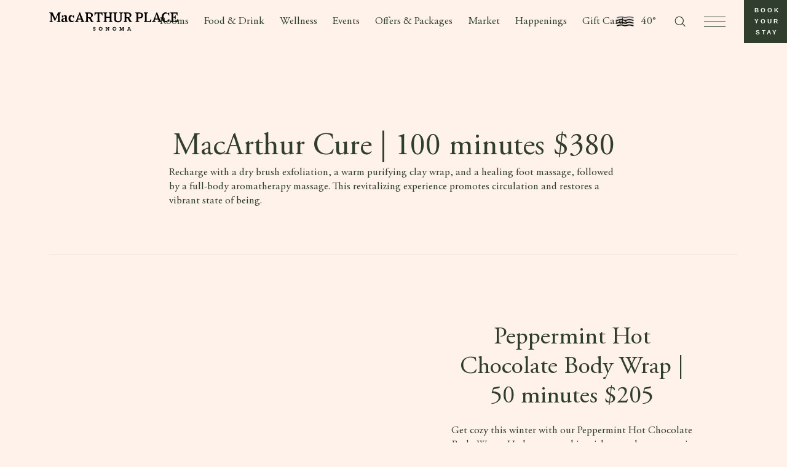

--- FILE ---
content_type: text/html; charset=UTF-8
request_url: https://www.macarthurplace.com/spa_offers/macarthur-cure-100-minutes-370/
body_size: 25155
content:
<!doctype html>
<html lang="en">
  <head>
    <meta charset="utf-8">
    <meta name="viewport" content="width=device-width, initial-scale=1, maximum-scale=1.0, user-scalable=no">
    <meta name='robots' content='index, follow, max-image-preview:large, max-snippet:-1, max-video-preview:-1' />
<style type="text/css">body,html,p{margin:0}h1,h2,h3,h4,h5,h6{border:0;font-size:100%;font:inherit;vertical-align:baseline}
/* HTML5 display-role reset for older browsers */article,aside,details,figcaption,figure,footer,header,hgroup,menu,nav,section{display:block}body{line-height:1;-webkit-font-smoothing:antialiased;-moz-osx-font-smoothing:grayscale}ol,ul{list-style:none}blockquote,q{quotes:none}blockquote:after,blockquote:before,q:after,q:before{content:none}cite{font-style:normal}table{border-collapse:collapse;border-spacing:0}*{-webkit-box-sizing:border-box;box-sizing:border-box}figure,ul{margin:0;padding:0}ul{list-style:none}a,button,input,select,textarea{
  /* &:focus { */
  /*   outline: 0; */
  /* } */}.button,.skip_link,button{cursor:pointer}a{text-decoration:none;color:inherit}input{border-radius:0}button,input{margin:0}h1,h2,h3,h4,h5,h6{margin:0;padding:0}select{-webkit-appearance:none;-moz-appearance:none;appearance:none}select::-ms-expand{display:none}input[type=search]::-webkit-search-decoration{display:none}input:-webkit-autofill{background:transparent!important}main:focus,section:focus{outline:none}#main_content_anchor{display:block;-webkit-transform:translateY(-55px);-ms-transform:translateY(-55px);transform:translateY(-55px);visibility:hidden}@media (min-width:1000px){#main_content_anchor{-webkit-transform:translateY(-65px);-ms-transform:translateY(-65px);transform:translateY(-65px)}}@media (min-width:1280px){#main_content_anchor{-webkit-transform:translateY(-70px);-ms-transform:translateY(-70px);transform:translateY(-70px)}}@font-face{font-family:Adobe Garamond Pro;src:url(/wp-content/themes/macarthur/assets/fonts/AGaramondPro-Bold.eot);src:url(/wp-content/themes/macarthur/assets/fonts/AGaramondPro-Bold.eot?#iefix) format("embedded-opentype"),url(/wp-content/themes/macarthur/assets/fonts/AGaramondPro-Bold.woff2) format("woff2"),url(/wp-content/themes/macarthur/assets/fonts/AGaramondPro-Bold.woff) format("woff"),url(/wp-content/themes/macarthur/assets/fonts/AGaramondPro-Bold.ttf) format("truetype"),url(/wp-content/themes/macarthur/assets/fonts/AGaramondPro-Bold.svg#AGaramondPro-Bold) format("svg");font-weight:700;font-style:normal;font-display:swap}@font-face{font-family:Adobe Garamond Pro;src:url(/wp-content/themes/macarthur/assets/fonts/AGaramondPro-Regular.eot);src:url(/wp-content/themes/macarthur/assets/fonts/AGaramondPro-Regular.eot?#iefix) format("embedded-opentype"),url(/wp-content/themes/macarthur/assets/fonts/AGaramondPro-Regular.woff2) format("woff2"),url(/wp-content/themes/macarthur/assets/fonts/AGaramondPro-Regular.woff) format("woff"),url(/wp-content/themes/macarthur/assets/fonts/AGaramondPro-Regular.ttf) format("truetype"),url(/wp-content/themes/macarthur/assets/fonts/AGaramondPro-Regular.svg#AGaramondPro-Regular) format("svg");font-weight:400;font-style:normal;font-display:swap}@font-face{font-family:Adobe Garamond Pro;src:url(/wp-content/themes/macarthur/assets/fonts/AGaramondPro-Italic.eot);src:url(/wp-content/themes/macarthur/assets/fonts/AGaramondPro-Italic.eot?#iefix) format("embedded-opentype"),url(/wp-content/themes/macarthur/assets/fonts/AGaramondPro-Italic.woff2) format("woff2"),url(/wp-content/themes/macarthur/assets/fonts/AGaramondPro-Italic.woff) format("woff"),url(/wp-content/themes/macarthur/assets/fonts/AGaramondPro-Italic.ttf) format("truetype"),url(/wp-content/themes/macarthur/assets/fonts/AGaramondPro-Italic.svg#AGaramondPro-Italic) format("svg");font-weight:400;font-style:italic;font-display:swap}.flex-center,.topbar__inner{display:-webkit-box;display:-webkit-flex;display:-ms-flexbox;display:flex;-webkit-box-align:center;-webkit-align-items:center;-ms-flex-align:center;align-items:center;-webkit-box-pack:center;-webkit-justify-content:center;-ms-flex-pack:center;justify-content:center;-webkit-box-orient:vertical;-webkit-box-direction:normal;-webkit-flex-direction:column;-ms-flex-direction:column;flex-direction:column}.bg-cover{background-size:cover}.bg-contain,.bg-cover{background-repeat:no-repeat;background-position:50%}.bg-contain{background-size:contain}.booking--activate.booking:before,.booking--activate .booking__slideout,.fade-in,.hamburger--activate .hamburger-popup,.header--search-activated .header__search-form,.header__nav .menu-item.active .sub-menu,.header__nav .menu-item:hover .sub-menu{opacity:1;visibility:visible}.booking:before,.booking__slideout,.fade-out,.hamburger-popup,.header__nav .sub-menu,.header__search-form{opacity:0;visibility:hidden}.absolute-full,.banner-post--full-width .banner-post__inner,.banner-post__image.image,.calendar-bottom__image-wrapper,.calendar-bottom__image.image,.calendar-bottom__image:after,.card-category__image,.card-event__image.image,.card-journal__image .image,.filters__mobile,.gallery-carousel__image.image,.gallery-load-more__image.image,.hero-homepage__background,.hero-homepage__image,.hero__background,.hero__background-image,.responsive-select__mobile,.room-feature__related-image .image{position:absolute;top:0;left:0;width:100%;height:100%}.fixed-full{position:fixed;top:0;left:0;width:100%;height:100%}.icon-close,.topbar__close{width:12px;height:12px;padding:0;cursor:pointer;background:transparent;border:0}.icon-close:focus,.topbar__close:focus{outline:none}.icon-close:after,.icon-close:before,.topbar__close:after,.topbar__close:before{content:"";display:block;position:absolute;top:50%;width:12px;height:1px;background:#fff}.icon-close:before,.topbar__close:before{-webkit-transform:rotate(-45deg);-ms-transform:rotate(-45deg);transform:rotate(-45deg)}.icon-close:after,.topbar__close:after{-webkit-transform:rotate(45deg);-ms-transform:rotate(45deg);transform:rotate(45deg)}body,html{height:100%}body{display:-webkit-box;display:-webkit-flex;display:-ms-flexbox;display:flex;-webkit-box-orient:vertical;-webkit-box-direction:normal;-webkit-flex-direction:column;-ms-flex-direction:column;flex-direction:column}body.bg-cream .header,body.bg-cream .header__nav .sub-menu,body.bg-cream .modal__content,body.bg-cream .slideout{background-color:#f8f7f2}body.bg-softgreen .header,body.bg-softgreen .header__nav .sub-menu,body.bg-softgreen .modal__content,body.bg-softgreen .slideout{background-color:#ebf0e8}body.bg-softpink .header,body.bg-softpink .header__nav .sub-menu,body.bg-softpink .modal__content,body.bg-softpink .slideout{background-color:#fff2ea}.wrapper{overflow:auto;-webkit-transition:all .25s ease-in-out;-o-transition:all .25s ease-in-out;transition:all .25s ease-in-out}.main,.wrapper{position:relative}.main{-webkit-transition:margin-top .4s ease;-o-transition:margin-top .4s ease;transition:margin-top .4s ease}.container{max-width:1440px;padding:0 20px;margin-left:auto;margin-right:auto}@media (min-width:600px){.container{padding:0 40px}}@media (min-width:1000px){.container{padding:0 60px}}@media (min-width:1280px){.container{padding:0 80px}}.grid{display:-webkit-box;display:-webkit-flex;display:-ms-flexbox;display:flex;-webkit-flex-wrap:wrap;-ms-flex-wrap:wrap;flex-wrap:wrap;margin:0 -10px}@media (min-width:600px){.grid{margin:0 -9px}}@media (min-width:1000px){.grid{margin:0 -10px}}@media (min-width:1280px){.grid{margin:0 -20px}}.contact__form .gform_fields .gfield,.grid__item{padding:0 10px}@media (min-width:600px){.contact__form .gform_fields .gfield,.grid__item{padding:0 9px}}@media (min-width:1000px){.contact__form .gform_fields .gfield,.grid__item{padding:0 10px}}@media (min-width:1280px){.contact__form .gform_fields .gfield,.grid__item{padding:0 20px}}.section-gutter{margin-top:40px;margin-bottom:40px}@media (min-width:600px){.section-gutter{margin-top:60px;margin-bottom:60px}}@media (min-width:1280px){.section-gutter{margin-top:80px;margin-bottom:80px}}@media (min-width:1440px){.section-gutter{margin-top:100px;margin-bottom:100px}}.section-gutter--vertical-padding{padding-top:40px;padding-bottom:40px}@media (min-width:600px){.section-gutter--vertical-padding{padding-top:60px;padding-bottom:60px}}@media (min-width:1280px){.section-gutter--vertical-padding{padding-top:80px;padding-bottom:80px}}.section-gutter-inner-top{padding-top:40px}@media (min-width:600px){.section-gutter-inner-top{padding-top:60px}}@media (min-width:1280px){.section-gutter-inner-top{padding-top:80px}}.section-gutter-bottom{margin-bottom:40px}@media (min-width:600px){.section-gutter-bottom{margin-bottom:60px}}@media (min-width:1280px){.section-gutter-bottom{margin-bottom:80px}}.section-gutter--xs{margin-top:5px;margin-bottom:5px}.wrapper{-webkit-overflow-scrolling:touch;overflow:unset;height:100%}.is-modal-active{overflow:hidden}.top-border{border-top:1px solid #d3d7d0}#web-messenger-container{z-index:200}.anchor{display:block}.admin-bar{padding-top:32px}@media (max-width:782px){.admin-bar{padding-top:46px}}.mb-12{margin-bottom:12px}html{font-size:100%}body{color:#303e2d}.gform_wrapper .gform_heading h3.gform_title,.hero--logo .hero__intro,.primary,body{font-family:Adobe Garamond Pro,Times,Times New Roman,serif}.secondary{font-family:Objektiv Mk1,Arial,Helvetica,sans-serif}.bold{font-weight:700}.hero--logo .hero__intro,.normal{font-weight:400}
/** Headings **/.main-title,.slideout .menu-item a,.wysiwyg h1,body#tinymce h1{font-size:1.875rem;line-height:1.13}@media (min-width:600px){.main-title,.slideout .menu-item a,.wysiwyg h1,body#tinymce h1{font-size:2.5rem;line-height:1.2}}@media (min-width:1280px){.main-title,.slideout .menu-item a,.wysiwyg h1,body#tinymce h1{font-size:3.125rem}}.calendar-bottom__page-link,.calendar-events__headline,.card-post--room-detail .card-post__title,.related-post__headline,.secondary-title,.weekly-events__headline,.wysiwyg h2,body#tinymce h2{font-size:1.625rem;line-height:1.15}@media (min-width:600px){.calendar-bottom__page-link,.calendar-events__headline,.card-post--room-detail .card-post__title,.related-post__headline,.secondary-title,.weekly-events__headline,.wysiwyg h2,body#tinymce h2{font-size:2rem;line-height:1.25}}@media (min-width:1280px){.calendar-bottom__page-link,.calendar-events__headline,.card-post--room-detail .card-post__title,.related-post__headline,.secondary-title,.weekly-events__headline,.wysiwyg h2,body#tinymce h2{font-size:2.5rem;line-height:1.2}}#tribe-events-content .tribe-events-calendar td>div:first-child,.accordion-row--directions-page .accordion-row__title,.calendar-events__nav-title,.card-post--room-landing .card-post__title,.card-post__title,.main-heading,.tribe-common--breakpoint-full.tribe-events .tribe-events-c-top-bar__datepicker-desktop,.tribe-mobile-day-heading,.wysiwyg blockquote,.wysiwyg blockquote *,body#tinymce blockquote,body#tinymce blockquote *{font-size:1.375rem;line-height:1.18}@media (min-width:600px){#tribe-events-content .tribe-events-calendar td>div:first-child,.accordion-row--directions-page .accordion-row__title,.calendar-events__nav-title,.card-post--room-landing .card-post__title,.card-post__title,.main-heading,.tribe-common--breakpoint-full.tribe-events .tribe-events-c-top-bar__datepicker-desktop,.tribe-mobile-day-heading,.wysiwyg blockquote,.wysiwyg blockquote *,body#tinymce blockquote,body#tinymce blockquote *{font-size:1.625rem;line-height:1.23}}@media (min-width:1280px){#tribe-events-content .tribe-events-calendar td>div:first-child,.accordion-row--directions-page .accordion-row__title,.calendar-events__nav-title,.card-post--room-landing .card-post__title,.card-post__title,.main-heading,.tribe-common--breakpoint-full.tribe-events .tribe-events-c-top-bar__datepicker-desktop,.tribe-mobile-day-heading,.wysiwyg blockquote,.wysiwyg blockquote *,body#tinymce blockquote,body#tinymce blockquote *{font-size:1.875rem;line-height:1.2}}.card-event__title,.card-journal__title,.card-post--related .card-post__title,.gform_wrapper .gform_heading h3.gform_title,.sub-heading,.wysiwyg h3,body#tinymce h3{font-size:1.0625rem;line-height:1.29}@media (min-width:600px){.card-event__title,.card-journal__title,.card-post--related .card-post__title,.gform_wrapper .gform_heading h3.gform_title,.sub-heading,.wysiwyg h3,body#tinymce h3{font-size:1.125rem;line-height:1.33}}@media (min-width:1280px){.card-event__title,.card-journal__title,.card-post--related .card-post__title,.gform_wrapper .gform_heading h3.gform_title,.sub-heading,.wysiwyg h3,body#tinymce h3{font-size:1.25rem;line-height:1.3}}#tribe-events-content .tribe-events-calendar th,#tribe-events-content .tribe-events-event-categories a,.booking-room-detail__button,.button,.button-link,.button-outline,.button-outline-white,.card-event__category-link,.card-event__datetime,.card-journal__category,.field_name label,.gfield_label,.gform_wrapper label,.label-text,.pagination__list .page-numbers,.post__category,.post__tags-label,.skip_link,.tribe-events-calendar-month__header{font-family:Objektiv Mk1,Arial,Helvetica,sans-serif;font-weight:700;font-size:.5625rem;line-height:.875rem;text-transform:uppercase;letter-spacing:2.7px}@media (min-width:1280px){#tribe-events-content .tribe-events-calendar th,#tribe-events-content .tribe-events-event-categories a,.booking-room-detail__button,.button,.button-link,.button-outline,.button-outline-white,.card-event__category-link,.card-event__datetime,.card-journal__category,.field_name label,.gfield_label,.gform_wrapper label,.label-text,.pagination__list .page-numbers,.post__category,.post__tags-label,.skip_link,.tribe-events-calendar-month__header{font-size:.625rem;line-height:1.8;letter-spacing:3px}}
/** Paragraphs **/.hero--logo .hero__intro,.p-lead,.post__intro-text p,.tall-two-up .two-up__description p{font-size:1.125rem;line-height:1.33;letter-spacing:0}@media (min-width:600px){.hero--logo .hero__intro,.p-lead,.post__intro-text p,.tall-two-up .two-up__description p{font-size:1.25rem;line-height:1.3}}@media (min-width:1280px){.hero--logo .hero__intro,.p-lead,.post__intro-text p,.tall-two-up .two-up__description p{font-size:1.5rem;line-height:1.33}}#tribe-events-content .tribe-events-month-event-date,#tribe-events-content .tribe-events-month-event-title a,#tribe-events-content .tribe-events-viewmore a,.contact__form .gform_wrapper .field_checkbox .gfield_label,.p,.slideout .sub-menu a,.slideout__footer .footer__menu-link,body,p{font-family:Adobe Garamond Pro,Times,Times New Roman,serif;font-size:.9375rem;line-height:1.4;letter-spacing:0;font-weight:400;text-transform:none}@media (min-width:600px){#tribe-events-content .tribe-events-month-event-date,#tribe-events-content .tribe-events-month-event-title a,#tribe-events-content .tribe-events-viewmore a,.contact__form .gform_wrapper .field_checkbox .gfield_label,.p,.slideout .sub-menu a,.slideout__footer .footer__menu-link,body,p{font-size:1rem;line-height:1.375}}@media (min-width:1280px){#tribe-events-content .tribe-events-month-event-date,#tribe-events-content .tribe-events-month-event-title a,#tribe-events-content .tribe-events-viewmore a,.contact__form .gform_wrapper .field_checkbox .gfield_label,.p,.slideout .sub-menu a,.slideout__footer .footer__menu-link,body,p{font-size:1.0625rem;line-height:1.353}}#catapult-cookie-bar .ctcc-left-side,.footer__copyright p,.p-small,.topbar__content p{font-size:.8125rem;line-height:1.38}@media (min-width:600px){#catapult-cookie-bar .ctcc-left-side,.footer__copyright p,.p-small,.topbar__content p{font-size:.875rem;line-height:1.36}}@media (min-width:1280px){#catapult-cookie-bar .ctcc-left-side,.footer__copyright p,.p-small,.topbar__content p{line-height:1.29}}.p-small2{font-size:.8125rem;line-height:1.38;font-style:italic}@media (min-width:600px){.p-small2{font-size:.875rem;line-height:1.36}}@media (min-width:1280px){.p-small2{line-height:1.2858}}#catapult-cookie-bar .ctcc-more-info-link,#tribe-events-content .tribe-events-viewmore a,.inline-link,.post__tags-item,.responsive-select__item-link--active,.single-event__content .category-link,.single-event__content .link,.single-event__footer-link,.topbar__content a,.wysiwyg :not(.button) a,body#tinymce :not(.button) a{-webkit-transition:opacity .25s ease-in-out;-o-transition:opacity .25s ease-in-out;position:relative;display:inline-block;text-decoration:none;transition:opacity .25s ease-in-out}#catapult-cookie-bar .ctcc-more-info-link:before,#tribe-events-content .tribe-events-viewmore a:before,.inline-link:before,.post__tags-item:before,.responsive-select__item-link--active:before,.single-event__content .category-link:before,.single-event__content .link:before,.single-event__footer-link:before,.topbar__content a:before,.wysiwyg :not(.button) a:before,body#tinymce :not(.button) a:before{-webkit-transition:opacity .25s ease-in-out;-o-transition:opacity .25s ease-in-out;transition:opacity .25s ease-in-out;content:"";display:block;position:absolute;bottom:1px;left:0;width:100%;height:1px;background-color:currentColor}#catapult-cookie-bar .ctcc-more-info-link:hover,#catapult-cookie-bar .ctcc-more-info-link:hover:before,#tribe-events-content .tribe-events-viewmore a:hover,#tribe-events-content .tribe-events-viewmore a:hover:before,.inline-link:hover,.inline-link:hover:before,.post__tags-item:hover,.post__tags-item:hover:before,.responsive-select__item-link--active:hover,.responsive-select__item-link--active:hover:before,.single-event__content .category-link:hover,.single-event__content .category-link:hover:before,.single-event__content .link:hover,.single-event__content .link:hover:before,.single-event__footer-link:hover,.single-event__footer-link:hover:before,.topbar__content a:hover,.topbar__content a:hover:before,.wysiwyg :not(.button) a:hover,.wysiwyg :not(.button) a:hover:before,body#tinymce :not(.button) a:hover,body#tinymce :not(.button) a:hover:before{opacity:.6}.field_checkbox ul label,.field_radio ul label,.gform_wrapper input,.gform_wrapper select,.gform_wrapper textarea,.gravity-form--newsletter .ginput_container_email input,.input-text,.newsletter__form-input,.newsletter__form-label,.two-up__dropdown-select{font-family:Adobe Garamond Pro,Times,Times New Roman,serif;font-size:1rem;line-height:1.375;font-weight:400}@media (min-width:1280px){.field_checkbox ul label,.field_radio ul label,.gform_wrapper input,.gform_wrapper select,.gform_wrapper textarea,.gravity-form--newsletter .ginput_container_email input,.input-text,.newsletter__form-input,.newsletter__form-label,.two-up__dropdown-select{font-size:1.0625rem;line-height:1.35}}
/* Text meant only for screen readers. */.field_name .gfield_label,.gravity-form--newsletter .gfield_label,.screen-reader-text{border:0;clip:rect(1px,1px,1px,1px);-webkit-clip-path:inset(50%);clip-path:inset(50%);height:1px;margin:-1px;overflow:hidden;padding:0;position:absolute!important;width:1px;word-wrap:normal!important}.slideout-link,.slideout__footer-menu>.menu-item .footer__menu-link{font-size:.9375rem;font-family:Adobe Garamond Pro,Times,Times New Roman,serif;line-height:1.4;text-transform:none}.wysiwyg h1,body#tinymce h1{text-align:center}.wysiwyg figure,.wysiwyg img,body#tinymce figure,body#tinymce img{max-width:100%;height:auto}.wysiwyg .wp-caption-text,body#tinymce .wp-caption-text{margin-top:10px}@media (min-width:600px){.wysiwyg .wp-caption-text,body#tinymce .wp-caption-text{margin-top:20px}}.wysiwyg .wp-more-tag,body#tinymce .wp-more-tag{width:96%;height:16px;margin:15px auto 0;float:none}.wysiwyg .gallery,body#tinymce .gallery{display:-webkit-box;display:-webkit-flex;display:-ms-flexbox;display:flex;-webkit-box-pack:justify;-webkit-justify-content:space-between;-ms-flex-pack:justify;justify-content:space-between}.wysiwyg .gallery-item,body#tinymce .gallery-item{margin-top:0;width:calc(50% - 3px)}@media (min-width:1000px){.wysiwyg .gallery-item,body#tinymce .gallery-item{width:calc(50% - 5px)}}@media (min-width:600px){.wysiwyg ul:not(.gform_fields):not([class^=gfield]),body#tinymce ul:not(.gform_fields):not([class^=gfield]){margin-left:20px}}.wysiwyg ul:not(.gform_fields):not([class^=gfield]) li,body#tinymce ul:not(.gform_fields):not([class^=gfield]) li{position:relative;padding-left:18px}.wysiwyg ul:not(.gform_fields):not([class^=gfield]) li:before,body#tinymce ul:not(.gform_fields):not([class^=gfield]) li:before{content:"";position:absolute;top:10px;left:0;display:inline-block;width:5px;height:5px;margin-right:10px;background:#303e2d;-webkit-transform:translateY(-50%) rotate(45deg);-ms-transform:translateY(-50%) rotate(45deg);transform:translateY(-50%) rotate(45deg)}.wysiwyg ul:not(.gform_fields):not([class^=gfield]) ul,body#tinymce ul:not(.gform_fields):not([class^=gfield]) ul{margin:0;padding-left:30px}.wysiwyg ul:not(.gform_fields):not([class^=gfield]) ul li,body#tinymce ul:not(.gform_fields):not([class^=gfield]) ul li{padding-left:15px}.wysiwyg ul:not(.gform_fields):not([class^=gfield]) ul li:before,body#tinymce ul:not(.gform_fields):not([class^=gfield]) ul li:before{content:"-";top:50%;width:auto;height:auto;background:none;-webkit-transform:translateY(-50%);-ms-transform:translateY(-50%);transform:translateY(-50%)}.wysiwyg ol,body#tinymce ol{padding-left:28px;counter-reset:a}.wysiwyg ol li,body#tinymce ol li{counter-increment:a}.wysiwyg ol li:before,body#tinymce ol li:before{margin-right:18px;content:counter(a) "."}.wysiwyg hr,body#tinymce hr{border:1px solid #000;opacity:.1}.wysiwyg .alignleft,body#tinymce .alignleft{float:left;margin-right:15px}@media (min-width:600px){.wysiwyg .alignleft,body#tinymce .alignleft{margin-right:30px}}@media (min-width:1280px){.wysiwyg .alignleft,body#tinymce .alignleft{margin-right:35px}}.wysiwyg .alignright,body#tinymce .alignright{float:right;margin-left:15px}@media (min-width:600px){.wysiwyg .alignright,body#tinymce .alignright{margin-left:30px}}@media (min-width:1280px){.wysiwyg .alignright,body#tinymce .alignright{margin-left:35px}}.single-artist .wysiwyg .alignright,.single-artist body#tinymce .alignright{float:none;margin-left:0}@media (min-width:600px){.single-artist .wysiwyg .alignright,.single-artist body#tinymce .alignright{float:right;margin-left:30px}}@media (min-width:1280px){.single-artist .wysiwyg .alignright,.single-artist body#tinymce .alignright{margin-left:35px}}.wysiwyg .aligncenter,body#tinymce .aligncenter{display:block;margin:15px auto 0}@media (min-width:600px){.wysiwyg .aligncenter,body#tinymce .aligncenter{margin:30px auto 0}}@media (min-width:1280px){.wysiwyg .aligncenter,body#tinymce .aligncenter{margin:35px auto 0}}.wysiwyg .alignnone,body#tinymce .alignnone{width:auto;float:none;margin:0}.wysiwyg .aligncenter img,.wysiwyg .alignnone img,.wysiwyg .alignright img,body#tinymce .aligncenter img,body#tinymce .alignnone img,body#tinymce .alignright img{width:100%;max-width:100%;height:auto;display:block}.wysiwyg iframe,body#tinymce iframe{max-width:100%;display:block;margin:0 auto}.wysiwyg *+p,body#tinymce *+p{margin-top:21px}@media (min-width:1000px){.wysiwyg *+p,body#tinymce *+p{margin-top:22px}}@media (min-width:1440px){.wysiwyg *+p,body#tinymce *+p{margin-top:23px}}.wysiwyg h1+p,.wysiwyg h2+p,.wysiwyg h3+p,body#tinymce h1+p,body#tinymce h2+p,body#tinymce h3+p{margin-top:15px}@media (min-width:1440px){.wysiwyg h1+p,.wysiwyg h2+p,.wysiwyg h3+p,body#tinymce h1+p,body#tinymce h2+p,body#tinymce h3+p{margin-top:20px}}.wysiwyg *+h2,body#tinymce *+h2{margin-top:40px}@media (min-width:1000px){.wysiwyg *+h2,body#tinymce *+h2{margin-top:55px}}.wysiwyg *+h3,body#tinymce *+h3{margin-top:30px}@media (min-width:600px){.wysiwyg *+h3,body#tinymce *+h3{margin-top:48px}}@media (min-width:1000px){.wysiwyg *+h3,body#tinymce *+h3{margin-top:40px}}@media (min-width:1440px){.wysiwyg *+h3,body#tinymce *+h3{margin-top:60px}}.wysiwyg *+figure,body#tinymce *+figure{margin-top:30px}@media (min-width:600px){.wysiwyg *+figure,body#tinymce *+figure{margin-top:40px}}@media (min-width:1440px){.wysiwyg *+figure,body#tinymce *+figure{margin-top:60px}}.wysiwyg *+blockquote,body#tinymce *+blockquote{margin:30px 0 0}@media (min-width:1000px){.wysiwyg *+blockquote,body#tinymce *+blockquote{margin-top:40px}}@media (min-width:1440px){.wysiwyg *+blockquote,body#tinymce *+blockquote{margin-top:60px}}.wysiwyg *+.gallery,.wysiwyg *+.wysiwyg__video,body#tinymce *+.gallery,body#tinymce *+.wysiwyg__video{margin-top:25px}@media (min-width:600px){.wysiwyg *+.gallery,.wysiwyg *+.wysiwyg__video,body#tinymce *+.gallery,body#tinymce *+.wysiwyg__video{margin-top:35px}}@media (min-width:1280px){.wysiwyg *+.gallery,.wysiwyg *+.wysiwyg__video,body#tinymce *+.gallery,body#tinymce *+.wysiwyg__video{margin-top:45px}}.wysiwyg *+.p-lead,body#tinymce *+.p-lead{margin-top:20px}@media (min-width:1000px){.wysiwyg *+.p-lead,body#tinymce *+.p-lead{margin-top:30px}}@media (min-width:1440px){.wysiwyg *+.p-lead,body#tinymce *+.p-lead{margin-top:40px}}.wysiwyg img+figcaption,body#tinymce img+figcaption{margin-top:15px}@media (min-width:1000px){.wysiwyg img+figcaption,body#tinymce img+figcaption{margin-top:20px}}@media (min-width:1280px){.wysiwyg img+figcaption,body#tinymce img+figcaption{margin-top:25px}}.wysiwyg *+ol,.wysiwyg *+ul,body#tinymce *+ol,body#tinymce *+ul{margin:10px 0 0}.wysiwyg *+hr,body#tinymce *+hr{margin-top:40px}@media (min-width:1440px){.wysiwyg *+hr,body#tinymce *+hr{margin-top:60px}}.wysiwyg hr+*,body#tinymce hr+*{margin-top:40px}.wysiwyg p:empty,.wysiwyg p:empty+*,body#tinymce p:empty,body#tinymce p:empty+*{margin-top:0}.wysiwyg p:empty,body#tinymce p:empty{height:21px}@media (min-width:1000px){.wysiwyg p:empty,body#tinymce p:empty{height:22px}}@media (min-width:1440px){.wysiwyg p:empty,body#tinymce p:empty{height:23px}}.wysiwyg p+p,body#tinymce p+p{margin-top:21px}@media (min-width:1000px){.wysiwyg p+p,body#tinymce p+p{margin-top:22px}}@media (min-width:1440px){.wysiwyg p+p,body#tinymce p+p{margin-top:23px}}.button,.skip_link{position:relative;display:inline-block;height:45px;padding:14px 30px 13px;text-transform:uppercase;text-align:center;color:transparent;background:#303e2d;border:0}.button:after,.skip_link:after{background:#303e2d;color:#fff}.button-outline{position:relative;display:inline-block;height:45px;padding:14px 30px 13px;text-transform:uppercase;text-align:center;color:transparent;background:transparent;border:1px solid #303e2d}.button-outline:after{color:#303e2d}.button-outline-white{position:relative;display:inline-block;height:45px;padding:14px 30px 13px;text-transform:uppercase;text-align:center;color:transparent;background:transparent;border:1px solid #fff}.button-outline-white:after{color:#fff}.button-outline-white:after,.button-outline:after,.button:after,.skip_link:after{-webkit-transition:all .25s ease-in-out;-o-transition:all .25s ease-in-out;transition:all .25s ease-in-out;content:attr(data-hover);display:block;position:absolute;top:50%;left:50%;width:calc(100% - 20px);-webkit-transform:translate3d(-50%,-50%,0);transform:translate3d(-50%,-50%,0)}.button-outline-white:hover:after,.button-outline:hover:after,.button:hover:after,.skip_link:hover:after{width:calc(100% - 10px);letter-spacing:4.5px}.booking-form__body{display:-webkit-box;display:-webkit-flex;display:-ms-flexbox;display:flex;-webkit-flex-wrap:wrap;-ms-flex-wrap:wrap;flex-wrap:wrap;margin:0 -5px}@media (min-width:600px){.booking-form__body{margin:0 -8px}}.booking-form__field{display:-webkit-box;display:-webkit-flex;display:-ms-flexbox;display:flex;-webkit-box-orient:vertical;-webkit-box-direction:normal;-webkit-flex-direction:column;-ms-flex-direction:column;flex-direction:column;width:100%;padding:0 5px;margin-bottom:20px}@media (min-width:600px){.booking-form__field{padding:0 8px}}.booking-form__field--small{width:33.33%}.booking-form__field--medium{width:50%}.booking-form__label{margin-bottom:10px}.booking-form__current-select,.booking-form__input,.booking-form__select{display:block;width:100%;padding:8px 15px;color:#303e2d;border:1px solid #303e2d;border-radius:0;background:transparent}@media (min-width:600px){.booking-form__current-select,.booking-form__input,.booking-form__select{padding:8px 15px}}@media (min-width:1000px){.booking-form__current-select,.booking-form__input,.booking-form__select{padding:11px 15px 10px}}@media (min-width:1280px){.booking-form__current-select,.booking-form__input,.booking-form__select{padding:13px 15px 8px}}.booking-form__current-select{position:relative;height:100%}.booking-form__current-select:after{content:"";display:block;position:absolute;top:calc(50% - 2px);right:15px;width:6px;height:6px;border:1px solid #303e2d;border-left-width:0;border-top-width:0;-webkit-transform:rotate(45deg) translate3d(0,-50%,0);transform:rotate(45deg) translate3d(0,-50%,0)}@media (min-width:600px){.booking-form__current-select:after{right:20px}}@media (min-width:1000px){.booking-form__current-select:after{top:calc(50% - 4px)}}.booking-form__select-box{position:relative}.booking-form__select-box .booking-form__current-select{display:none;z-index:2}@media (min-width:600px){.booking-form__select-box .booking-form__current-select{display:-webkit-box;display:-webkit-flex;display:-ms-flexbox;display:flex;-webkit-box-align:center;-webkit-align-items:center;-ms-flex-align:center;align-items:center;pointer-events:none}}.booking-form__select-box .booking-form__select{width:100%;height:100%;z-index:3}@media (min-width:600px){.booking-form__select-box .booking-form__select{position:absolute;top:0;left:0;z-index:1}}.booking-form__select{position:relative}.booking-form__select:after{content:"";display:block;position:absolute;top:15px;right:15px;width:6px;height:6px;border:1px solid #303e2d;border-left-width:0;border-top-width:0;-webkit-transform:rotate(45deg);-ms-transform:rotate(45deg);transform:rotate(45deg)}@media (min-width:600px){.booking-form__footer{margin-top:5px}}.booking-form__button{height:40px}@media (min-width:1000px){.booking-form__button{height:45px}}
/** Booking form in Homepage **/@media (min-width:1280px){.booking-form--homepage{display:-webkit-box;display:-webkit-flex;display:-ms-flexbox;display:flex;-webkit-flex-wrap:nowrap;-ms-flex-wrap:nowrap;flex-wrap:nowrap;-webkit-box-align:end;-webkit-align-items:flex-end;-ms-flex-align:end;align-items:flex-end}}@media (min-width:1000px){.booking-form--homepage .booking-form__body{margin:0 -5px;-webkit-flex-wrap:nowrap;-ms-flex-wrap:nowrap;flex-wrap:nowrap}}@media (min-width:1280px){.booking-form--homepage .booking-form__body{-webkit-box-flex:1;-webkit-flex:1 1 auto;-ms-flex:1 1 auto;flex:1 1 auto}}@media (min-width:1000px){.booking-form--homepage .booking-form__field{padding:0 5px}}@media (min-width:1280px){.booking-form--homepage .booking-form__field{margin-bottom:0}}.booking-form--homepage .booking-form__footer{margin-top:0;text-align:center}@media (min-width:1280px){.booking-form--homepage .booking-form__footer{width:auto;margin-left:10px}}@media (min-width:600px){.booking-form--homepage .booking-form__button{width:auto}.booking-form--homepage .booking-form__current-select{background:#f8f7f2}}.booking{display:-webkit-box;display:-webkit-flex;display:-ms-flexbox;display:flex;width:65px}.booking:before{content:"";position:absolute;top:0;left:0;right:0;height:100vh;background:rgba(0,0,0,.2);pointer-events:none}@media (min-width:1280px){.booking{width:70px}}.booking__inner{display:-webkit-box;display:-webkit-flex;display:-ms-flexbox;display:flex;-webkit-box-align:center;-webkit-align-items:center;-ms-flex-align:center;align-items:center;-webkit-box-pack:center;-webkit-justify-content:center;-ms-flex-pack:center;justify-content:center;width:65px;text-align:center;padding:0 10px;background-color:#303e2d;color:#fff;cursor:pointer;border:none;-webkit-appearance:none;-moz-appearance:none;appearance:none}@media (min-width:1280px){.booking__inner{width:70px}}.booking__title{margin-right:-5px}@media (min-width:600px){.booking__title--mobile{display:none}}.booking__title--desktop{display:none}@media (min-width:600px){.booking__title--desktop{display:block}}.booking__slideout-title{text-align:center}.booking__slideout{position:absolute;top:0;right:0;width:100%;background-color:#ebf0e8;z-index:3}@media (min-width:1000px){.booking__slideout{max-width:510px}.booking--activate.booking:before{display:none}}.booking__slideout-button{position:absolute;top:-15px;right:-5px;display:block;padding:0;background:transparent;color:#303e2d;border:0}@media (min-width:1000px){.booking__slideout-button{top:0;right:-10px}}.booking__slideout-header{margin-bottom:20px}@media (min-width:600px){.booking__slideout-header{margin-bottom:30px}}.booking__slideout-wrapper{padding:30px 20px 20px}@media (min-width:600px){.booking__slideout-wrapper{padding:30px 40px 40px}}.booking__slideout-inner{position:relative}.booking-form__button{width:100%;border:0}.card-post{padding:20px 0;text-align:center}@media (min-width:1280px){.card-post{padding:30px 0}}.card-post__title{margin-top:5px}@media (min-width:1280px){.card-post__title{margin-top:10px}}.card-post__detail{margin-top:10px}.card-post__detail-text{position:relative;display:inline-block;margin-left:14px}.card-post__detail-text:before{content:"|";position:absolute;top:50%;left:-7px;-webkit-transform:translate(-50%,-50%);-ms-transform:translate(-50%,-50%);transform:translate(-50%,-50%)}.card-post__detail-text:first-child{margin-left:0}.card-post__detail-text:first-child:before{content:none}.card-post__footer{margin-top:20px}.card-post__buttons{display:-webkit-box;display:-webkit-flex;display:-ms-flexbox;display:flex;-webkit-box-pack:center;-webkit-justify-content:center;-ms-flex-pack:center;justify-content:center}.card-post__button{max-width:calc(50% - 5px);margin-left:10px;letter-spacing:2px}.card-post__button:after{width:calc(100% - 20px)}.card-post__button:first-child{margin-left:0}.card-post__compare{margin-top:10px}@media (min-width:600px){.card-post__compare{margin-top:15px}}
/** Card post in Three up carousel **/.card-post--three-up-carousel{padding-bottom:0}
/** Card post in Room landing page **/.card-post--room-landing{padding:20px;text-align:left}@media (min-width:1000px){.card-post--room-landing{position:absolute;top:80px;right:80px;width:290px;height:auto;padding:40px 50px 50px;background:#f8f7f2}}.card-post--room-landing .card-post__footer{margin-top:20px}.card-post--room-landing .card-post__buttons{-webkit-box-pack:start;-webkit-justify-content:flex-start;-ms-flex-pack:start;justify-content:flex-start}.card-post--room-landing .card-post__compare{margin-top:20px}
/** Card post in Room detail page **/.card-post--room-detail{margin-top:30px;padding:0;text-align:left}.card-post--room-detail .card-post__buttons,.card-post--room-detail .card-post__footer{display:none}@media (min-width:600px){.card-post--room-detail{margin-top:40px}}@media (min-width:1000px){.card-post--room-detail{margin-top:0}}.card-post--related{padding:0;text-align:left}.card-post--related .card-post__title{margin-top:15px}@media (min-width:600px){.card-post--related .card-post__title{margin-top:0}}@media (min-width:1000px){.card-post--related .card-post__title{margin-top:20px}}@media (min-width:1440px){.card-post--related .card-post__title{margin-top:5px}}.card-post--related .card-post__detail{margin-top:5px}.card-post--related .card-post__footer{margin-top:10px}@media (min-width:1000px){.card-post--related .card-post__footer{margin-top:15px}}@media (min-width:1440px){.card-post--related .card-post__footer{display:-webkit-box;display:-webkit-flex;display:-ms-flexbox;display:flex;-webkit-box-align:center;-webkit-align-items:center;-ms-flex-align:center;align-items:center}}.card-post--related .card-post__buttons{-webkit-box-pack:start;-webkit-justify-content:flex-start;-ms-flex-pack:start;justify-content:flex-start}@media (min-width:1440px){.card-post--related .card-post__buttons{margin-right:15px}}.card-post--related .card-post__button{max-width:100%;height:40px;padding-left:20px;padding-right:15px}.card-post--related .card-post__button--book-room{display:none}.card-post--related .card-post__compare{margin-top:8px}@media (min-width:1440px){.card-post--related .card-post__compare{margin-top:0}}.card-post__button--view-room:after{left:calc(50% + 2px);width:calc(100% - 30px)}.datepicker-selector{position:relative}.datepicker__input,.gform_wrapper .datepicker__input{display:block;width:100%;padding:9px 15px 7px 35px;color:#303e2d;border:1px solid #303e2d;background:transparent}@media (min-width:1000px){.datepicker__input,.gform_wrapper .datepicker__input{padding:12px 10px 9px 40px}}@media (min-width:1280px){.datepicker__input,.gform_wrapper .datepicker__input{padding:13px 20px 8px 40px}}.datepicker__icon{position:absolute;top:50%;left:15px;width:13px;height:20px;-webkit-transform:translate3d(0,-50%,0);transform:translate3d(0,-50%,0);pointer-events:none}@media (min-width:1000px){.datepicker__icon{left:20px;width:14px}}.datepicker__icon svg{display:block}@media (min-width:1000px){.booking-form--homepage .datepicker__icon{top:calc(50% - 1px)}.booking-form--nav .datepicker__input{padding:7px 20px 4px 30px}.booking-form--nav .datepicker__icon{width:13px;top:50%;left:12px}}@media (min-width:1280px){.booking-form--nav .datepicker__icon{top:calc(50% - 1px)}}.footer__blocks{padding:40px 0 30px}@media (min-width:1000px){.footer__blocks{padding:60px 0}}@media (min-width:1280px){.footer__blocks{padding:80px 0}}.footer__block{width:100%}@media (min-width:1000px){.footer__block{width:33.33333%}.footer__block--bottom{width:100%;margin-top:60px}}.footer__block--icons{width:100%;margin-top:37px}@media (min-width:1000px){.footer__block--icons{margin-top:45px}}.footer__logo{display:-webkit-inline-box;display:-webkit-inline-flex;display:-ms-inline-flexbox;display:inline-flex}.footer__logo-figure:before{content:"";display:block;padding-bottom:79.7546%}.footer__logo-figure{width:88px}@media (min-width:600px){.footer__logo-figure{width:100px}}@media (min-width:1000px){.footer__logo-figure{width:125px}}@media (min-width:1280px){.footer__logo-figure{width:163px}}.footer__block--logo{max-width:203px;margin:0 auto 20px;text-align:center}@media (min-width:1000px){.footer__block--logo{margin-bottom:0}}.footer__block--contact{margin-bottom:40px;text-align:center}@media (min-width:1000px){.footer__block--contact{-webkit-box-ordinal-group:0;-webkit-order:-1;-ms-flex-order:-1;order:-1;margin-bottom:0}}.footer__social{margin-top:20px}.footer__block--newsletter{margin-bottom:40px}@media (min-width:1000px){.footer__block--newsletter{margin-bottom:0}.footer__block--contact,.footer__block--newsletter{display:-webkit-box;display:-webkit-flex;display:-ms-flexbox;display:flex;-webkit-box-pack:center;-webkit-justify-content:center;-ms-flex-pack:center;justify-content:center;-webkit-box-align:center;-webkit-align-items:center;-ms-flex-align:center;align-items:center}}.footer__copyright{margin-top:30px;text-align:center}@media (min-width:1000px){.footer__copyright{margin-top:20px}}.footer__menu{text-align:center}@media (min-width:1000px){.footer__menu .menu-item{display:inline-block;margin:0 12px}}.footer__menu .menu-item:not(:first-child){margin-top:10px}@media (min-width:1000px){.footer__menu .menu-item:not(:first-child){margin-top:0}}.footer__menu-link{-webkit-transition:opacity .25s ease-in-out;-o-transition:opacity .25s ease-in-out;transition:opacity .25s ease-in-out}.footer__menu-link:hover{opacity:.6}.slideout__footer{display:block;width:100%}.slideout__footer .footer__menu-link{letter-spacing:0}.gallery-section__item{width:100%;cursor:pointer}@media (min-width:1000px){.gallery-section__item{width:33.33%;margin-top:20px}.gallery-section__item:nth-child(-n+3){margin-top:0}}@media (min-width:1280px){.gallery-section__item{margin-top:40px}}.gallery-section__image-inner:before{content:"";display:block;padding-bottom:75%}.gallery-section__content{position:relative;overflow:hidden;padding-bottom:40px}@media (min-width:1000px){.gallery-section__content{padding-bottom:60px}}@media (min-width:1280px){.gallery-section__content{padding-bottom:100px}}.gallery-section__content-block{opacity:0;visibility:hidden;-webkit-transition:all .6s cubic-bezier(.165,.84,.44,1);-o-transition:all .6s cubic-bezier(.165,.84,.44,1);transition:all .6s cubic-bezier(.165,.84,.44,1);-webkit-transition-timing-function:ease-in;-o-transition-timing-function:ease-in;transition-timing-function:ease-in;max-height:0;-webkit-transform:translateY(40px);-ms-transform:translateY(40px);transform:translateY(40px)}.gallery-section__content-block--active{opacity:1;visibility:visible;max-height:100%;-webkit-transform:translateY(0);-ms-transform:translateY(0);transform:translateY(0)}.gallery-section__share{display:-webkit-box;display:-webkit-flex;display:-ms-flexbox;display:flex;-webkit-box-align:center;-webkit-align-items:center;-ms-flex-align:center;align-items:center;-webkit-box-pack:center;-webkit-justify-content:center;-ms-flex-pack:center;justify-content:center;padding-bottom:30px}@media (min-width:1000px){.gallery-section__share{position:absolute;top:19px;right:60px;padding:0}}@media (min-width:1280px){.gallery-section__share{top:33px;right:80px}}.gallery-section__grid{display:block}@media (min-width:1000px){.gallery-section__grid{display:-webkit-box;display:-webkit-flex;display:-ms-flexbox;display:flex}}.gallery-section__grid:after{content:"flickity";display:none}@media (min-width:1000px){.gallery-section__grid:after{content:""}}.gallery-section__caption{margin-top:19px;text-align:center}@media (min-width:1000px){.gallery-section__caption{display:none}}.gallery-section__gallery-pagination{display:-webkit-box;display:-webkit-flex;display:-ms-flexbox;display:flex;-webkit-box-pack:center;-webkit-justify-content:center;-ms-flex-pack:center;justify-content:center;-webkit-box-align:center;-webkit-align-items:center;-ms-flex-align:center;align-items:center;position:relative;margin-top:25px}@media (min-width:600px){.gallery-section__gallery-pagination{margin-top:18px}}@media (min-width:1000px){.gallery-section__gallery-pagination{display:none}}.gallery-section__button{height:25px;width:25px;border:0;background-color:transparent}.gallery-section__button--next{margin-left:75px}.gallery-section__text-pagination{position:absolute;top:50%;left:50%;-webkit-transform:translate3d(-50%,-50%,0);transform:translate3d(-50%,-50%,0)}.gallery-section__container{position:relative}.hamburger{-webkit-box-align:center;-webkit-align-items:center;-ms-flex-align:center;align-items:center;-webkit-box-pack:center;-webkit-justify-content:center;-ms-flex-pack:center;justify-content:center;margin-right:30px}.hamburger,.hamburger-button{display:-webkit-box;display:-webkit-flex;display:-ms-flexbox;display:flex}.hamburger-button{width:35px;height:17px;padding:0;border:0;cursor:pointer;color:#303e2d;background:transparent}.hamburger-popup{position:fixed;top:0;left:0;display:-webkit-box;display:-webkit-flex;display:-ms-flexbox;display:flex;-webkit-box-align:center;-webkit-align-items:center;-ms-flex-align:center;align-items:center;-webkit-box-pack:center;-webkit-justify-content:center;-ms-flex-pack:center;justify-content:center;width:100%;height:100%;background-color:#fff2ea;overflow-y:auto;z-index:1}.hamburger-popup__container{display:block;width:100%;height:100%;padding-top:120px;padding-bottom:105px}.hamburger-popup__wrapper{display:block;width:100%}.hamburger-popup__button,.hamburger-popup__inner{display:-webkit-box;display:-webkit-flex;display:-ms-flexbox;display:flex}.hamburger-popup__button{position:absolute;top:25px;right:25px;background:transparent;border:0;padding:0}.admin-bar .hamburger-popup__button{top:57px}.hamburger-popup__block--left{display:block;width:53.90625%}.hamburger-popup__block--right{display:-webkit-box;display:-webkit-flex;display:-ms-flexbox;display:flex;-webkit-box-pack:justify;-webkit-justify-content:space-between;-ms-flex-pack:justify;justify-content:space-between;width:46.09375%;padding-left:60px;padding-bottom:94px}@media (min-width:1440px){.hamburger-popup__block--right{padding-left:120px;padding-bottom:104px}}.hamburger-popup__image:before{content:"";display:block;padding-bottom:78.98551%}.hamburger-popup__caption{margin-top:20px;text-align:center}.hamburger-popup__inner-block,.hamburger-popup__menu{display:-webkit-box;display:-webkit-flex;display:-ms-flexbox;display:flex;-webkit-box-orient:vertical;-webkit-box-direction:normal;-webkit-flex-direction:column;-ms-flex-direction:column;flex-direction:column;-webkit-box-align:center;-webkit-align-items:center;-ms-flex-align:center;align-items:center;-webkit-box-pack:center;-webkit-justify-content:center;-ms-flex-pack:center;justify-content:center}.hamburger-popup__inner-block{-webkit-box-align:start;-webkit-align-items:flex-start;-ms-flex-align:start;align-items:flex-start;-webkit-box-flex:1;-webkit-flex:1 0 auto;-ms-flex:1 0 auto;flex:1 0 auto;width:38.29787%;max-width:38.29787%}.hamburger-popup__menu--primary{-webkit-box-flex:0;-webkit-flex:0 1 auto;-ms-flex:0 1 auto;flex:0 1 auto;padding-right:10px}.hamburger-popup__menu--primary .hamburger-popup__menu-item{margin-bottom:30px}.hamburger-popup__menu--primary .hamburger-popup__menu-item:last-child{margin-bottom:0}.hamburger-popup__menu--secondary .hamburger-popup__menu-item{margin-bottom:15px}.hamburger-popup__menu--secondary .hamburger-popup__menu-item:last-child{margin-bottom:0}.hamburger-popup__social{margin-top:30px}.hamburger-popup__social .social-icons__icon{margin:0 15px 0 0}.hamburger-popup__social .social-icons__icon:last-child{margin-right:0}.hamburger-popup__menu--secondary,.hamburger-popup__menu-list{width:100%}.hamburger-popup__menu-link{-webkit-transition:opacity .3s ease;-o-transition:opacity .3s ease;transition:opacity .3s ease}.hamburger-popup__menu-link:hover{opacity:.6}.header{position:-webkit-sticky;position:sticky;top:0;display:block;width:100%;z-index:100;-webkit-transition:top .25s ease;-o-transition:top .25s ease;transition:top .25s ease}.header:before{content:none;position:absolute;bottom:0;left:0;display:block;width:100%;height:1px;background:rgba(0,0,0,.1)}@media (max-width:782px){.admin-bar .header{top:46px}}.header__inner{position:relative;display:-webkit-box;display:-webkit-flex;display:-ms-flexbox;display:flex;-webkit-box-pack:justify;-webkit-justify-content:space-between;-ms-flex-pack:justify;justify-content:space-between;height:55px}@media (min-width:1000px){.header__inner{height:65px}}@media (min-width:1280px){.header__inner{height:70px}}.header__block-left,.header__block-right{z-index:1}.header__block-right{margin-left:auto}.header__block-right,.header__logo{display:-webkit-box;display:-webkit-flex;display:-ms-flexbox;display:flex}.header__logo{position:absolute;top:calc(50% - 11px);left:calc(50% - 77.5px);width:155px;height:22px}@media (min-width:1000px){.header__logo{position:relative;top:0;left:0;width:170px;height:auto;margin-left:40px;padding:20px 0}}@media (min-width:1280px){.header__logo{width:210px;margin-left:80px}}.header__logo svg{width:100%;height:22px}@media (min-width:1000px){.header__logo svg{height:24px}}@media (min-width:1280px){.header__logo svg{height:30px}}.header__search-form{-webkit-transition:opacity .25s ease-in-out;-o-transition:opacity .25s ease-in-out;transition:opacity .25s ease-in-out;position:absolute;top:100%;left:0;width:100%;padding:15px 25px;background-color:#f8f7f2;-webkit-transition:opacity .25s ease-in-out,visibility .25s ease-in-out;-o-transition:opacity .25s ease-in-out,visibility .25s ease-in-out;transition:opacity .25s ease-in-out,visibility .25s ease-in-out}@media (min-width:1000px){.header__search-form{padding-left:40px;padding-right:40px}}@media (min-width:1280px){.header__search-form{padding-left:80px;padding-right:80px}}.header__search-button{display:none;padding:0;border:0;width:18px;height:18px;cursor:pointer;color:#303e2d;background:transparent}@media (min-width:600px){.header__search-button{display:-webkit-box;display:-webkit-flex;display:-ms-flexbox;display:flex}}.header__slideout{display:-webkit-box;display:-webkit-flex;display:-ms-flexbox;display:flex;-webkit-box-align:center;-webkit-align-items:center;-ms-flex-align:center;align-items:center;padding:20px 0;margin-left:20px}@media (min-width:1000px){.header__slideout{display:none}}.header__slideout-button{display:block;width:30px;height:15px;padding:0;border:0;cursor:pointer;color:#303e2d;background:transparent}.header__block-left{display:-webkit-box;display:-webkit-flex;display:-ms-flexbox;display:flex}@media (min-width:1000px){.header__block-left{-webkit-box-align:center;-webkit-align-items:center;-ms-flex-align:center;align-items:center}}.header__block-left .header__search{display:none}@media (min-width:600px){.header__block-left .header__search{display:-webkit-box;display:-webkit-flex;display:-ms-flexbox;display:flex;-webkit-box-align:center;-webkit-align-items:center;-ms-flex-align:center;align-items:center;-webkit-box-pack:center;-webkit-justify-content:center;-ms-flex-pack:center;justify-content:center;margin-left:25px}}@media (min-width:1000px){.header__block-left .header__search{display:none}}.header__block-left .header__search-button{display:-webkit-box;display:-webkit-flex;display:-ms-flexbox;display:flex}.header__block-right .header__hamburger,.header__block-right .header__search{display:none}@media (min-width:1000px){.header__block-right .header__hamburger,.header__block-right .header__search{display:-webkit-box;display:-webkit-flex;display:-ms-flexbox;display:flex;-webkit-box-align:center;-webkit-align-items:center;-ms-flex-align:center;align-items:center;-webkit-box-pack:center;-webkit-justify-content:center;-ms-flex-pack:center;justify-content:center}}.header__block-right .header__weather{display:none}@media (min-width:600px){.header__block-right .header__weather{display:-webkit-box;display:-webkit-flex;display:-ms-flexbox;display:flex;-webkit-box-align:center;-webkit-align-items:center;-ms-flex-align:center;align-items:center;-webkit-box-pack:center;-webkit-justify-content:center;-ms-flex-pack:center;justify-content:center}}.header__block-right .header__hamburger,.header__block-right .header__search,.header__block-right .header__weather{margin-right:30px}.is-header-fixed .header:before{content:""}.hero-carousel__container{max-width:100%}.hero-carousel--mobile,.hero-carousel__image--mobile{display:block}@media (min-width:600px){.hero-carousel--mobile,.hero-carousel__image--mobile{display:none}}.hero-carousel__image--desktop{display:none}@media (min-width:600px){.hero-carousel__image--desktop{display:block}.hero-carousel__image--mobile{display:none}}.hero-carousel{position:relative;height:360px;overflow:hidden}.hero-carousel .flickity-viewport{height:100%!important}.hero-carousel .flickity-button{display:none}@media (min-width:800px){.hero-carousel .flickity-button{display:block}}@media (min-width:600px){.hero-carousel{height:400px}}@media (min-width:1000px){.hero-carousel{height:520px}}@media (min-width:1280px){.hero-carousel{height:650px}}.hero-carousel.is-initialized .hero-carousel__image{height:100%}.hero-carousel.hero-carousel--mobile .flickity-button{display:none}.hero-carousel .flickity-button-icon{fill:#fff}.hero-carousel .flickity-slider{-webkit-transform:none!important;-ms-transform:none!important;transform:none!important}.hero-carousel__wrapper-image{width:100%;height:100%;left:0!important;opacity:0;-webkit-transition:opacity .5s ease-in-out;-o-transition:opacity .5s ease-in-out;transition:opacity .5s ease-in-out;z-index:-1}.hero-carousel__wrapper-image.is-selected{opacity:1;z-index:0}.hero-carousel__image{width:100%;height:100%}.hero-carousel__item-content{position:absolute;top:0;left:0;display:-webkit-box;display:-webkit-flex;display:-ms-flexbox;display:flex;-webkit-box-orient:vertical;-webkit-box-direction:normal;-webkit-flex-direction:column;-ms-flex-direction:column;flex-direction:column;-webkit-box-align:center;-webkit-align-items:center;-ms-flex-align:center;align-items:center;-webkit-box-pack:center;-webkit-justify-content:center;-ms-flex-pack:center;justify-content:center;width:100%;height:100%;overflow:hidden}.hero-carousel__item-inner{width:100%}.hero-carousel__item-title{max-width:87.5%;margin:0;text-align:left;color:#fff}@media (min-width:600px){.hero-carousel__item-title{max-width:520px}}@media (min-width:800px){.hero-carousel__item-title{max-width:600px}}@media (min-width:1000px){.hero-carousel__item-title{max-width:800px}}.hero-carousel__item-overlay{position:absolute;top:0;left:0;width:100%;height:100%;background:#000;opacity:0;pointer-events:none}.hero-carousel__item-title+.hero-carousel__item-button{margin-top:20px}@media (min-width:800px){.hero-carousel__item-title+.hero-carousel__item-button{margin-top:30px}}.hero-carousel__item-button{color:#fff;-webkit-transition:color .3s ease-in-out,background .3s ease;-o-transition:color .3s ease-in-out,background .3s ease;transition:color .3s ease-in-out,background .3s ease}.hero-carousel__item-button:after{content:none}.hero-carousel__item-button:hover{background-color:#fff;color:#000}.hero-homepage{position:relative;height:360px;width:100%;overflow:hidden}@media (min-width:600px){.hero-homepage{height:400px}}@media (min-width:1000px){.hero-homepage{height:520px}}@media (min-width:1280px){.hero-homepage{height:650px}}.hero-homepage__container{position:relative;display:table-cell;width:100%;color:#fff;vertical-align:middle;z-index:9}.hero-homepage__content-inner{margin:0 auto}@media (min-width:800px){.hero-homepage__content-inner{max-width:500px}}@media (min-width:1280px){.hero-homepage__content-inner{max-width:730px}}.hero-homepage__title{text-align:center}.hero-homepage__intro,.hero-homepage__text{margin-top:10px;text-align:center}@media (min-width:1000px){.hero-homepage__text{margin-top:15px}}@media (min-width:1440px){.hero-homepage__text{margin-top:20px}}.hero-homepage__category{margin-bottom:10px;text-align:center}.hero-homepage__image:before{content:"";display:block;padding-bottom:112.5%}@media (min-width:600px){.hero-homepage__image:before{content:"";display:block;padding-bottom:66.66667%}}@media (min-width:1000px){.hero-homepage__image:before{content:"";display:block;padding-bottom:52%}}@media (min-width:1280px){.hero-homepage__image:before{content:"";display:block;padding-bottom:50.78125%}}@media (min-width:600px){.hero-homepage__image--mobile{display:none}}.hero-homepage__image--desktop{display:none}@media (min-width:600px){.hero-homepage__image--desktop{display:block}}.hero-slider__container{max-width:100%}.hero-slider--mobile,.hero-slider__image--mobile{display:block}@media (min-width:600px){.hero-slider--mobile,.hero-slider__image--mobile{display:none}}.hero-slider__image--desktop{display:none}@media (min-width:600px){.hero-slider__image--desktop{display:block}.hero-slider__image--mobile{display:none}}.hero-slider{position:relative;height:360px;overflow:hidden}.hero-slider .flickity-viewport{height:100%!important}.hero-slider .flickity-button{display:none}@media (min-width:800px){.hero-slider .flickity-button{display:block}}@media (min-width:600px){.hero-slider{height:400px}}@media (min-width:1000px){.hero-slider{height:520px}}@media (min-width:1280px){.hero-slider{height:650px}}.hero-slider.is-initialized .hero-slider__image{height:100%}.hero-slider.hero-slider--mobile .flickity-button{display:none}.hero-slider .flickity-button-icon{fill:#fff}.hero-slider .flickity-slider{-webkit-transform:none!important;-ms-transform:none!important;transform:none!important}.hero-slider__button{display:none}@media (min-width:800px){.hero-slider__button{display:block;position:absolute;top:50%;width:44px;height:44px;border:none;background:transparent;-webkit-transform:translateY(-50%);-ms-transform:translateY(-50%);transform:translateY(-50%);z-index:99}}.hero-slider__button svg{position:absolute;left:20%;top:20%;width:60%;height:60%;fill:#fff;pointer-events:none}.hero-slider__button--prev{left:10px}.hero-slider__button--next{right:10px}.hero-slider__button--next svg{-webkit-transform:rotate(180deg);-ms-transform:rotate(180deg);transform:rotate(180deg)}.hero-slider__dots{position:absolute;width:100%;bottom:15px;padding:0;margin:0;text-align:center;line-height:1;z-index:99}.hero-slider__dot{display:inline-block;width:7px;height:7px;margin:0 4px;padding:0;border:1px solid #fff;cursor:pointer;-webkit-transform:rotate(45deg);-ms-transform:rotate(45deg);transform:rotate(45deg);background:transparent}.hero-slider__dot.is-selected{background:#fff}.hero-slider__wrapper-image{position:absolute;top:0;left:0;width:100%;height:100%;z-index:1;background-color:#f8f7f2}.hero-slider__wrapper-image.fade{opacity:0;visibility:hidden;-webkit-transition:opacity .3s ease-in-out,visibility .3s ease-in-out;-o-transition:opacity .3s ease-in-out,visibility .3s ease-in-out;transition:opacity .3s ease-in-out,visibility .3s ease-in-out}.hero-slider__wrapper-image.is-selected{z-index:10;opacity:1;visibility:visible}.hero-slider__image{width:100%;height:100%}.hero-slider__item-content{position:absolute;top:0;left:0;display:-webkit-box;display:-webkit-flex;display:-ms-flexbox;display:flex;-webkit-box-orient:vertical;-webkit-box-direction:normal;-webkit-flex-direction:column;-ms-flex-direction:column;flex-direction:column;-webkit-box-align:center;-webkit-align-items:center;-ms-flex-align:center;align-items:center;-webkit-box-pack:center;-webkit-justify-content:center;-ms-flex-pack:center;justify-content:center;width:100%;height:100%;overflow:hidden}.hero-slider__item-inner{width:100%}.hero-slider__item-title{max-width:87.5%;margin:0;text-align:left;color:#fff}@media (min-width:600px){.hero-slider__item-title{max-width:520px}}@media (min-width:800px){.hero-slider__item-title{max-width:600px}}@media (min-width:1000px){.hero-slider__item-title{max-width:800px}}.hero-slider__item-overlay{position:absolute;top:0;left:0;width:100%;height:100%;background:#000;opacity:0;pointer-events:none}.hero-slider__item-title+.hero-slider__item-button{margin-top:20px}@media (min-width:800px){.hero-slider__item-title+.hero-slider__item-button{margin-top:30px}}.hero-slider__item-button{color:#fff;-webkit-transition:color .3s ease-in-out,background .3s ease;-o-transition:color .3s ease-in-out,background .3s ease;transition:color .3s ease-in-out,background .3s ease}.hero-slider__item-button:after{content:none}.hero-slider__item-button:hover{background-color:#fff;color:#000}.hero{position:relative;display:table;width:100%;overflow:hidden}.hero:before{content:"";display:table-cell;width:0;padding-bottom:62.5%}@media (min-width:1000px){.hero:before{padding-bottom:27.8%}}.post-type-archive-tribe_events .hero{display:table!important}.hero--homepage{height:360px}.hero--homepage:before{display:none}@media (min-width:600px){.hero--homepage{height:400px}}@media (min-width:1000px){.hero--homepage{height:520px}}@media (min-width:1280px){.hero--homepage{height:650px}}.hero--homepage .image__img{-o-object-position:80% 50%;object-position:80% 50%}@media (min-width:600px){.hero--homepage .image__img{-o-object-position:center;object-position:center}}.hero--flexible{height:200px;margin-top:0}@media (min-width:600px){.hero--flexible{height:350px}}@media (min-width:1280px){.hero--flexible{height:450px}}.hero--contact{margin:40px 0;text-align:center}@media (min-width:1280px){.hero--contact{margin:80px 0}}.hero--contact:after,.hero--contact:before{display:none}.hero--contact .hero__container{display:table-cell}.hero--contact .hero__container:after{content:none}@media (min-width:1000px){.hero--contact .hero__container{display:block}}.hero--contact .hero__content-inner{max-width:500px}@media (min-width:1280px){.hero--contact .hero__content-inner{max-width:730px}}.hero--no-background .hero__content{color:#303e2d}.hero--no-background .hero__content:after{content:none}.hero--logo{width:calc(100% - 2 * 20px);margin:20px auto 40px}@media (min-width:600px){.hero--logo{width:calc(100% - 2 * 40px);margin:20px auto 40px}}@media (min-width:1000px){.hero--logo{width:calc(100% - 2 * 60px);margin:20px auto 40px}}@media (min-width:1280px){.hero--logo{width:calc(100% - 2 * 80px);max-width:1280px;margin:40px auto 80px}}.hero--logo:before{padding-bottom:0}@media (min-width:1000px){.hero--logo:before{padding-bottom:40.625%}}.hero--logo .hero__title{position:relative}.hero--logo .hero__title:before{content:"";display:block;padding-bottom:45px}@media (min-width:1000px){.hero--logo .hero__title:before{padding-bottom:60px}}.hero--logo .hero__title-image.image{position:absolute;top:0;left:0;width:100%;height:100%}.hero--logo .hero__container{padding:80px 30px 90px}@media (min-width:1440px){.hero--logo .hero__container{padding:0 30px}}.hero--logo .hero__intro{margin-top:40px;text-transform:none;color:#303e2d}@media (min-width:1000px){.hero--logo .hero__intro{max-width:560px;margin:40px auto 0}}.hero__background-overlay{position:absolute;top:0;bottom:0;left:0;right:0;background-color:#000;opacity:0;pointer-events:none}.hero__container{position:relative;display:table-cell;width:100%;color:#fff;vertical-align:middle;z-index:9}.hero__content-inner{margin:0 auto}@media (min-width:800px){.hero__content-inner{max-width:500px}}@media (min-width:1280px){.hero__content-inner{max-width:730px}}.hero__title{text-align:center}.hero__intro,.hero__text{margin-top:10px;text-align:center}@media (min-width:1000px){.hero__text{margin-top:15px}}@media (min-width:1440px){.hero__text{margin-top:20px}}.hero__category{margin-bottom:10px;text-align:center}.hero--comparison .hero__container:after,.hero--comparison:after,.hero--comparison:before{display:none}.hero--no-overlay .hero__background-image:after,.hero--no-overlay .hero__background:after{content:none}.hero__background-image--mobile{display:block}@media (min-width:600px){.hero__background-image--mobile{display:none}}.hero__background-image--desktop{display:none}@media (min-width:600px){.hero__background-image--desktop{display:block}}.image{position:relative}.image--absolute{position:absolute}.image--contain,.image--cover{position:relative;background-repeat:no-repeat;background-position:50%}.image--contain .image__img,.image--cover .image__img{position:absolute;top:0;left:0;height:100%;width:100%}.image--cover .image__img{-o-object-fit:cover;object-fit:cover;font-family:object-fit\: cover}.image--contain .image__img{-o-object-fit:contain;object-fit:contain;font-family:object-fit\: contain}.image--top .image__img{-o-object-position:50% 5%;object-position:50% 5%}.image__img{-webkit-filter:blur(10px);filter:blur(10px);-webkit-transition:-webkit-filter .25s;transition:-webkit-filter .25s;-o-transition:filter .25s;transition:filter .25s;transition:filter .25s,-webkit-filter .25s}.image__img.lazyloaded{-webkit-filter:blur(0);filter:blur(0)}.header .menu-item,.main-nav,.main-nav__inner,.main-nav__list,.slideout .menu-item{display:-webkit-box;display:-webkit-flex;display:-ms-flexbox;display:flex}.header .menu-item,.slideout .menu-item{position:relative;-webkit-box-orient:vertical;-webkit-box-direction:normal;-webkit-flex-direction:column;-ms-flex-direction:column;flex-direction:column}.header .menu-item:last-child,.slideout .menu-item:last-child{margin-right:0}.header .menu-item a,.slideout .menu-item a{position:relative;display:block}.header .sub-menu,.slideout .sub-menu{display:block;width:100%;background:transparent;border:0}.header .sub-menu .menu-item,.slideout .sub-menu .menu-item{display:block;margin-bottom:15px}.header .sub-menu .menu-item:last-child,.slideout .sub-menu .menu-item:last-child{margin-bottom:0}.header .sub-menu a,.slideout .sub-menu a{position:relative;display:inline-block}.header .sub-menu a:hover:before,.slideout .sub-menu a:hover:before{content:"";position:absolute;top:15px;left:0;width:100%;height:1px;background-color:currentColor}.slideout .main-nav__inner{width:100%}.slideout .main-nav__list{-webkit-box-orient:vertical;-webkit-box-direction:normal;-webkit-flex-direction:column;-ms-flex-direction:column;flex-direction:column;width:100%}.slideout .sub-menu{padding-top:0;max-height:0;overflow:hidden;-webkit-transition:max-height .5s ease,padding-top .2s ease .4s;-o-transition:max-height .5s ease,padding-top .2s ease .4s;transition:max-height .5s ease,padding-top .2s ease .4s}.slideout .menu-item--activate .sub-menu{padding-top:15px;max-height:999px;-webkit-transition:max-height .5s ease,padding-top .3s ease;-o-transition:max-height .5s ease,padding-top .3s ease;transition:max-height .5s ease,padding-top .3s ease}.slideout .menu-item--activate.menu-item-has-children>a:after{top:50%;-webkit-transform:translate3d(0,-50%,0) rotate(-135deg);transform:translate3d(0,-50%,0) rotate(-135deg)}.slideout .menu-item{display:block;width:100%;margin-bottom:20px}.slideout .menu-item:last-child{margin-bottom:0}.slideout .menu-item a{display:inline-block;color:#303e2d}.slideout .menu-item-has-children>a{position:relative;padding-right:20px}.slideout .menu-item-has-children>a:after{-webkit-transition:all .25s ease-in-out;-o-transition:all .25s ease-in-out;transition:all .25s ease-in-out;content:"";display:block;position:absolute;top:calc(50% - 5px);right:0;width:7px;height:7px;border:1px solid #303e2d;border-top-width:0;border-left-width:0;-webkit-transform:translate3d(0,-50%,0) rotate(45deg);transform:translate3d(0,-50%,0) rotate(45deg);-webkit-transition-property:top,-webkit-transform;transition-property:top,-webkit-transform;-o-transition-property:transform,top;transition-property:transform,top;transition-property:transform,top,-webkit-transform}.header__nav.main-nav{position:absolute;top:0;left:0;display:none;width:100%;height:100%}@media (min-width:1000px){.header__nav.main-nav{display:-webkit-box;display:-webkit-flex;display:-ms-flexbox;display:flex;-webkit-box-pack:center;-webkit-justify-content:center;-ms-flex-pack:center;justify-content:center}}.header__nav .main-nav__list{height:100%;margin:0 auto}.header__nav .menu-item{-webkit-box-orient:horizontal;-webkit-box-direction:normal;-webkit-flex-direction:row;-ms-flex-direction:row;flex-direction:row;-webkit-box-align:center;-webkit-align-items:center;-ms-flex-align:center;align-items:center;margin-right:15px;padding:0 5px}.header__nav .menu-item>a{white-space:nowrap}.header__nav .menu-item>a:before{content:none;position:absolute;top:18px;left:0;width:100%;height:1px;background-color:currentColor}.header__nav .menu-item.active>a,.header__nav .menu-item:hover>a{opacity:.6}.header__nav .menu-item.menu-item-has-children:hover>a{opacity:1}.header__nav .current_page_item>a:before,.header__nav .menu-item.menu-item-has-children:hover>a:before{content:""}.header__nav .sub-menu{position:absolute;top:calc(100% - 1px);left:-30px;display:block;min-width:245px;padding-bottom:20px;margin:0;border:1px solid rgba(0,0,0,.1);border-top-width:0}.header__nav .sub-menu .menu-item{display:block;padding:5px 30px;margin:0;width:100%}.header__nav .sub-menu .menu-item:first-child{padding-top:10px}.header__nav .sub-menu .menu-item a{white-space:nowrap}.header__nav .sub-menu .menu-item:hover>a{opacity:1}.header__nav .sub-menu .menu-item:hover>a:before{content:"";top:18px}.modal{position:fixed;top:0;left:0;right:0;bottom:0;display:-webkit-box;display:-webkit-flex;display:-ms-flexbox;display:flex;-webkit-box-orient:vertical;-webkit-box-direction:normal;-webkit-flex-direction:column;-ms-flex-direction:column;flex-direction:column;-webkit-box-align:center;-webkit-align-items:center;-ms-flex-align:center;align-items:center;-webkit-box-pack:center;-webkit-justify-content:center;-ms-flex-pack:center;justify-content:center;-webkit-flex-wrap:wrap;-ms-flex-wrap:wrap;flex-wrap:wrap;opacity:0;visibility:hidden;z-index:-1;pointer-events:none;-webkit-transition:opacity .3s ease-in-out;-o-transition:.3s opacity ease-in-out;transition:opacity .3s ease-in-out}.modal--active{opacity:1;visibility:visible;background:rgba(0,0,0,.3);z-index:101;pointer-events:visible;overflow:hidden}.modal__inner{position:relative;width:100%;display:-webkit-box;display:-webkit-flex;display:-ms-flexbox;display:flex;-webkit-box-orient:vertical;-webkit-box-direction:normal;-webkit-flex-direction:column;-ms-flex-direction:column;flex-direction:column;-webkit-box-pack:center;-webkit-justify-content:center;-ms-flex-pack:center;justify-content:center;-webkit-box-align:center;-webkit-align-items:center;-ms-flex-align:center;align-items:center;max-height:100vh;margin:0 auto}@media (min-width:800px){.modal__inner{max-width:670px}}.modal__content{-webkit-box-flex:1;-webkit-flex:1 0 auto;-ms-flex:1 0 auto;flex:1 0 auto;position:relative;width:100%;padding:35px 40px;z-index:101;background:#fff2ea}@media (min-width:800px){.modal__content{padding:70px 80px 85px}}.modal__button{position:absolute;top:20px;right:20px;width:12px;height:12px;z-index:102}@media (min-width:800px){.modal__button{top:30px;right:30px}}.modal__image:before{content:"";display:block;padding-bottom:104.16667%}@media (min-width:800px){.modal__image:before{content:"";display:block;padding-bottom:105%}}.modal__close{position:relative;display:block;width:100%;height:100%;background:transparent;border:none;border-radius:0}.modal__close:after,.modal__close:before{content:"";position:absolute;top:50%;left:50%;display:block;width:16px;height:1px;background:#303e2d}.modal__close:before{-webkit-transform:translate(-50%,-50%) rotate(45deg);-ms-transform:translate(-50%,-50%) rotate(45deg);transform:translate(-50%,-50%) rotate(45deg)}.modal__close:after{-webkit-transform:translate(-50%,-50%) rotate(-45deg);-ms-transform:translate(-50%,-50%) rotate(-45deg);transform:translate(-50%,-50%) rotate(-45deg)}.modal--booking-nav{-webkit-box-pack:start;-webkit-justify-content:flex-start;-ms-flex-pack:start;justify-content:flex-start}@media (min-width:1000px){.modal--booking-nav{cursor:pointer}}.modal--booking-nav .modal__inner{max-width:none}@media (min-width:1000px){.modal--booking-nav .modal__inner{cursor:default}}.modal--booking-nav .modal__button{top:22px;right:15px}@media (min-width:1000px){.modal--booking-nav .modal__button{top:24px;left:15px}}@media (min-width:1280px){.modal--booking-nav .modal__button{top:28px}}.modal--booking-nav .modal__content{height:100%;padding:16px 20px 20px}@media (min-width:1000px){.modal--booking-nav .modal__content{padding:0}}.modal--booking-nav .modal__content:before{content:none}.modal--booking-nav .booking-nav__form{margin-top:18px}@media (min-width:1000px){.modal--booking-nav .booking-nav__form{margin-top:0}}.modal--gallery{display:none}@media (min-width:1000px){.modal--gallery{display:block}}.modal--gallery .modal__content{display:-webkit-box;display:-webkit-flex;display:-ms-flexbox;display:flex;-webkit-box-orient:vertical;-webkit-box-direction:normal;-webkit-flex-direction:column;-ms-flex-direction:column;flex-direction:column;-webkit-box-align:center;-webkit-align-items:center;-ms-flex-align:center;align-items:center;-webkit-box-pack:center;-webkit-justify-content:center;-ms-flex-pack:center;justify-content:center;position:relative;padding-bottom:90px;background:#ebf0e8}@media (min-width:1000px){.modal--gallery .modal__content{padding-top:40px}.modal--gallery .modal__inner{max-width:none;height:100%}.modal--gallery .modal__button{top:25px;right:25px;width:15px;height:15px}}.modal--gallery .modal__text-pagination{display:block;width:100%;margin-top:10px;text-align:center}@media (min-width:800px){.modal--floor-plan .modal__content{padding:70px 85px 75px}}.modal--floor-plan .modal__caption-text{margin-top:1em;text-align:center}@media (min-width:800px){.modal--gallery-detail .modal__content{padding:70px 25px 55px}}.modal--gallery-detail .gallery-carousel{overflow:visible}.modal--gallery-detail .flickity-viewport{overflow:hidden}.modal--gallery-detail .gallery-carousel__image-inner{max-width:100%}@media (min-width:1000px){.modal--gallery-detail .gallery-carousel__image-inner{max-width:80%}}.modal--gallery-detail .flickity-button.next,.modal--gallery-detail .flickity-button.previous{top:auto;bottom:-65px}@media (min-width:1000px){.modal--gallery-detail .flickity-button.next,.modal--gallery-detail .flickity-button.previous{top:50%;bottom:auto}}.modal--gallery-detail .modal__text-pagination{margin-top:25px;text-align:center}@media (min-width:1000px){.modal--gallery-detail .modal__text-pagination{margin-top:10px}}.modal--booking-spa{padding-right:20px;padding-left:20px}@media (min-width:600px){.modal--booking-spa .modal__inner{max-width:456px}}.modal--booking-spa .modal__content{padding-right:20px;padding-left:20px}@media (min-width:600px){.modal--booking-spa .modal__content{padding-right:64px;padding-left:64px}}.post #accessibility{display:block;-webkit-transform:translateY(-45px);-ms-transform:translateY(-45px);transform:translateY(-45px)}.post__inner{max-width:730px;margin-left:auto;margin-right:auto}.post__title{margin-top:80px;text-align:center}.single-artist .post__title{display:none}.post__content{margin-top:80px}.post__category{text-align:center}.post__misc{display:-webkit-box;display:-webkit-flex;display:-ms-flexbox;display:flex;-webkit-box-pack:center;-webkit-justify-content:center;-ms-flex-pack:center;justify-content:center;-webkit-box-align:center;-webkit-align-items:center;-ms-flex-align:center;align-items:center;margin-top:20px}@media (min-width:1000px){.post__misc{margin-top:30px}}.post__datetime:after{content:"|";display:inline-block;margin:0 10px}@media (min-width:1000px){.post__datetime:after{margin:0 12px}}.post__social{display:-webkit-box;display:-webkit-flex;display:-ms-flexbox;display:flex;-webkit-box-align:center;-webkit-align-items:center;-ms-flex-align:center;align-items:center}.post__social-text{margin-right:10px}.post__featured-image:before{content:"";display:block;padding-bottom:74.93151%}.post__featured-image{display:block;margin:40px 0 30px}@media (min-width:800px){.post__featured-image{margin:60px 0}}.single-artist .post__featured-image{display:none}.post--offer{padding-top:0}.post--offer .post__container{width:100%}.post--offer .post__main{max-width:730px;margin:0 auto}.post__tags-inner{display:-webkit-box;display:-webkit-flex;display:-ms-flexbox;display:flex;-webkit-box-align:baseline;-webkit-align-items:baseline;-ms-flex-align:baseline;align-items:baseline}.post__tags-label{margin-right:10px}.post__tags-item:after{content:",";display:inline}.post__tags-item:last-child:after{content:none}.post--basic{padding:40px 0}@media (min-width:600px){.post--basic{padding-top:50px;padding-bottom:48px}}@media (min-width:1000px){.post--basic{padding-top:60px;padding-bottom:74px}}@media (min-width:1440px){.post--basic{padding-bottom:100px}}@media (min-width:1000px){.post--basic .post__container{width:100%}}.post--basic .post__content{margin-top:0}.post--journal .post__inner,.post--offer .post__inner{padding:40px 0 0}@media (min-width:1000px){.post--journal .post__inner,.post--offer .post__inner{padding-top:100px}}.post--journal .post__title,.post--offer .post__title{margin-top:10px}.post--journal .post__content,.post--offer .post__content{margin-top:0}.post--journal .wysiwyg img,.post--offer .wysiwyg img{width:100%;margin-top:30px}@media (min-width:1000px){.post--journal .wysiwyg img,.post--offer .wysiwyg img{margin-top:60px}}.post--journal .wysiwyg .p-lead{margin-top:30px}@media (min-width:1000px){.post--journal .wysiwyg .p-lead{margin-top:60px}}.post--journal .wysiwyg .main-heading{margin-top:30px}@media (min-width:1000px){.post--journal .wysiwyg .main-heading{margin-top:60px}}.post--journal .wysiwyg .main-heading+.sub-heading{margin-top:20px}@media (min-width:1000px){.post--journal .wysiwyg .main-heading+.sub-heading{margin-top:30px}}.post--journal .wysiwyg p+.sub-heading{margin-top:30px}@media (min-width:1000px){.post--journal .wysiwyg p+.sub-heading{margin-top:40px}}.post--journal .wysiwyg p{margin-top:15px}@media (min-width:1000px){.post--journal .wysiwyg p{margin-top:20px}}.post--journal .wysiwyg ul{margin-top:30px}@media (min-width:1000px){.post--journal .wysiwyg ul{margin-top:25px;margin-left:20px}}.post--journal .wysiwyg ul li{margin-top:20px}.post--journal .wysiwyg ul li:first-child{margin-top:0}.post__intro-text,.post__title--gallery{margin-top:30px}@media (min-width:600px){.post__title--gallery{margin-top:60px}}@media (min-width:1280px){.post__title--gallery{margin-top:60px}}.post__button{margin-top:10px}.slideout{display:block;position:fixed;top:0;left:0;width:0;z-index:-1;overflow-y:auto;opacity:0;-webkit-transition:opacity .3s ease;-o-transition:opacity .3s ease;transition:opacity .3s ease}@media (min-width:1000px){.slideout{display:none}}.slideout__wrapper{padding:15px 20px 30px}.slideout__inner{position:relative;-webkit-box-orient:vertical;-webkit-box-direction:normal;-webkit-flex-direction:column;-ms-flex-direction:column;flex-direction:column;-webkit-box-align:start;-webkit-align-items:flex-start;-ms-flex-align:start;align-items:flex-start;-webkit-box-pack:start;-webkit-justify-content:flex-start;-ms-flex-pack:start;justify-content:flex-start}.slideout__button,.slideout__inner{display:-webkit-box;display:-webkit-flex;display:-ms-flexbox;display:flex}.slideout__button{position:absolute;top:0;left:0;border:0;padding:0;background:transparent}.slideout__search{margin-top:32px}.slideout__header{display:block;width:100%;padding-bottom:25px;border-bottom:1px solid rgba(0,0,0,.1)}.slideout__meta{dislay:inline-block;margin-top:24px;color:#303e2d}.slideout__meta svg,.slideout__phone{display:inline-block}.slideout__phone svg{margin-right:3px;-webkit-transform:translateY(2px);-ms-transform:translateY(2px);transform:translateY(2px)}.slideout__map{margin-left:15px}.slideout__map svg{margin-right:4px}.slideout__body{display:block;width:100%;padding:25px 0 30px;border-bottom:1px solid rgba(0,0,0,.1)}.slideout__footer-inner{padding-top:30px}.slideout__footer-menu{display:block;-webkit-columns:2;-moz-columns:2;columns:2}.slideout__footer-menu>.menu-item{margin-bottom:10px;padding-right:0}.slideout__social{margin-top:20px;margin-left:-10px}.slideout-activated{overflow:hidden}.slideout-activated .slideout__inner{pointer-events:visible}@media (min-width:1000px){.slideout-activated .wrapper{overflow-y:hidden}}.slideout-activated .slideout{width:100%;z-index:102;opacity:1}@media (min-width:1000px){.slideout-activated .slideout{display:none}}.social-icons--footer .social-icons__list{-webkit-box-pack:center;-webkit-justify-content:center;-ms-flex-pack:center;justify-content:center}.social-icons--journal-single .social-icons__icon{margin:0 7px}.social-icons--journal-single .social-icons__link{width:14px;height:14px;border:0}.social-icons__list{display:-webkit-box;display:-webkit-flex;display:-ms-flexbox;display:flex;-webkit-box-align:center;-webkit-align-items:center;-ms-flex-align:center;align-items:center}.social-icons__icon{position:relative;margin:0 10px}@media (min-width:1000px){.social-icons__icon{margin:0 5px}}.social-icons__icon svg{position:absolute;width:14px;height:14px;top:50%;left:50%;-webkit-transform:translate3d(-50%,-50%,0);transform:translate3d(-50%,-50%,0)}.social-icons__icon svg,.social-icons__link{display:block;-webkit-transition:all .2s ease-in-out;-o-transition:all .2s ease-in-out;transition:all .2s ease-in-out}.social-icons__link{width:32px;height:32px;border:1px solid #303e2d;border-radius:50%}.social-icons__link:hover{-webkit-transform:scale(1.15);-ms-transform:scale(1.15);transform:scale(1.15)}.social-icons__link:hover svg{-webkit-transform:translate3d(-50%,-50%,0) scale(1.15);transform:translate3d(-50%,-50%,0) scale(1.15)}.social-icons--slideout{margin-top:20px;margin-left:-8px}.social-icons--slideout .social-icons__icon{margin:0 8px}.social-icons--gallery .social-icons__icon{margin:0;margin-left:10px}.social-icons--gallery .social-icons__link{border:0;height:22px;width:22px}.social-icons--gallery .social-icons__link svg{width:16px;height:16px}.three-up-carousel__list--category{margin-top:0;padding-bottom:0}.three-up-carousel__list--category:after{content:"flickity";display:none}@media (min-width:1000px){.three-up-carousel__list--category:after{content:""}.three-up-carousel__list--category{display:-webkit-box;display:-webkit-flex;display:-ms-flexbox;display:flex}}.topbar{width:100%;background:#303e2d;opacity:1;visibility:visible}.topbar__inner{position:relative;padding:12px 35px 7px}@media (min-width:1000px){.topbar__inner{padding:18px 60px 13px}}.topbar__content{color:#fff;text-align:center}.topbar__content a:hover{opacity:.6}.topbar__close{position:absolute;top:15px;right:15px;display:block;-webkit-transform:none;-ms-transform:none;transform:none}.weather{display:none;margin-right:25px}@media (min-width:600px){.weather{display:-webkit-box;display:-webkit-flex;display:-ms-flexbox;display:flex;-webkit-box-align:center;-webkit-align-items:center;-ms-flex-align:center;align-items:center;-webkit-box-pack:center;-webkit-justify-content:center;-ms-flex-pack:center;justify-content:center;margin-right:30px}}.weather__icon{display:block;width:25px;height:25px;-webkit-filter:grayscale(100%);filter:grayscale(100%)}@media (min-width:1280px){.weather__icon{width:40px;height:40px}}.weather__text{margin-left:5px}.weather--slideout{display:-webkit-inline-box;display:-webkit-inline-flex;display:-ms-inline-flexbox;display:inline-flex;margin:0 0 0 10px;padding-top:0;-webkit-transform:translateY(6px);-ms-transform:translateY(6px);transform:translateY(6px)}.weather--slideout .weather__icon{width:21px;height:21px}.weather--slideout .weather__image{-webkit-transform:translateY(-2px);-ms-transform:translateY(-2px);transform:translateY(-2px)}</style>
	<!-- This site is optimized with the Yoast SEO plugin v23.6 - https://yoast.com/wordpress/plugins/seo/ -->
	<title>MacArthur Cure | 100 minutes $380 | MacArthur Place Hotel &amp; Spa</title>
	<link rel="canonical" href="https://www.macarthurplace.com/spa_offers/macarthur-cure-100-minutes-370/" />
	<meta property="og:locale" content="en_US" />
	<meta property="og:type" content="article" />
	<meta property="og:title" content="MacArthur Cure | 100 minutes $380 | MacArthur Place Hotel &amp; Spa" />
	<meta property="og:description" content="Recharge with a dry brush exfoliation, a warm purifying clay wrap, and a healing foot massage, followed by a full-body aromatherapy massage. This revitalizing experience promotes circulation and restores a [&hellip;]" />
	<meta property="og:url" content="https://www.macarthurplace.com/spa_offers/macarthur-cure-100-minutes-370/" />
	<meta property="og:site_name" content="MacArthur Place Hotel &amp; Spa" />
	<meta property="article:publisher" content="https://www.facebook.com/macarthurplace" />
	<meta property="article:modified_time" content="2025-03-05T20:43:54+00:00" />
	<meta property="og:image" content="https://www.macarthurplace.com/wp-content/uploads/2019/02/deck.jpg" />
	<meta property="og:image:width" content="3000" />
	<meta property="og:image:height" content="1355" />
	<meta property="og:image:type" content="image/jpeg" />
	<meta name="twitter:card" content="summary_large_image" />
	<meta name="twitter:site" content="@macarthurplace" />
	<script type="application/ld+json" class="yoast-schema-graph">{"@context":"https://schema.org","@graph":[{"@type":"WebPage","@id":"https://www.macarthurplace.com/spa_offers/macarthur-cure-100-minutes-370/","url":"https://www.macarthurplace.com/spa_offers/macarthur-cure-100-minutes-370/","name":"MacArthur Cure | 100 minutes $380 | MacArthur Place Hotel &amp; Spa","isPartOf":{"@id":"https://www.macarthurplace.com/#website"},"datePublished":"2023-10-03T05:08:58+00:00","dateModified":"2025-03-05T20:43:54+00:00","breadcrumb":{"@id":"https://www.macarthurplace.com/spa_offers/macarthur-cure-100-minutes-370/#breadcrumb"},"inLanguage":"en-US","potentialAction":[{"@type":"ReadAction","target":["https://www.macarthurplace.com/spa_offers/macarthur-cure-100-minutes-370/"]}]},{"@type":"BreadcrumbList","@id":"https://www.macarthurplace.com/spa_offers/macarthur-cure-100-minutes-370/#breadcrumb","itemListElement":[{"@type":"ListItem","position":1,"name":"Home","item":"https://www.macarthurplace.com/"},{"@type":"ListItem","position":2,"name":"Spa Offers","item":"https://www.macarthurplace.com/spa_offers/"},{"@type":"ListItem","position":3,"name":"MacArthur Cure | 100 minutes $380"}]},{"@type":"WebSite","@id":"https://www.macarthurplace.com/#website","url":"https://www.macarthurplace.com/","name":"MacArthur Place Hotel &amp; Spa","description":"Luxury hotel in the heart of Sonoma","publisher":{"@id":"https://www.macarthurplace.com/#organization"},"potentialAction":[{"@type":"SearchAction","target":{"@type":"EntryPoint","urlTemplate":"https://www.macarthurplace.com/?s={search_term_string}"},"query-input":{"@type":"PropertyValueSpecification","valueRequired":true,"valueName":"search_term_string"}}],"inLanguage":"en-US"},{"@type":"Organization","@id":"https://www.macarthurplace.com/#organization","name":"MacArthur Place","url":"https://www.macarthurplace.com/","logo":{"@type":"ImageObject","inLanguage":"en-US","@id":"https://www.macarthurplace.com/#/schema/logo/image/","url":"https://www.macarthurplace.com/wp-content/uploads/2019/01/macarthur-logo.png","contentUrl":"https://www.macarthurplace.com/wp-content/uploads/2019/01/macarthur-logo.png","width":100,"height":100,"caption":"MacArthur Place"},"image":{"@id":"https://www.macarthurplace.com/#/schema/logo/image/"},"sameAs":["https://www.facebook.com/macarthurplace","https://x.com/macarthurplace","https://instagram.com/macarthurplace/"]}]}</script>
	<!-- / Yoast SEO plugin. -->


<link rel='dns-prefetch' href='//netdna.bootstrapcdn.com' />
<link rel='stylesheet' id='tribe-events-pro-mini-calendar-block-styles-css' href='https://www.macarthurplace.com/wp-content/plugins/events-calendar-pro/src/resources/css/tribe-events-pro-mini-calendar-block.min.css?ver=7.2.0' type='text/css' media='all' />
<link rel='stylesheet' id='wp-block-library-css' href='https://www.macarthurplace.com/wp-includes/css/dist/block-library/style.min.css?ver=6.6.4' type='text/css' media='all' />
<style id='classic-theme-styles-inline-css' type='text/css'>
/*! This file is auto-generated */
.wp-block-button__link{color:#fff;background-color:#32373c;border-radius:9999px;box-shadow:none;text-decoration:none;padding:calc(.667em + 2px) calc(1.333em + 2px);font-size:1.125em}.wp-block-file__button{background:#32373c;color:#fff;text-decoration:none}
</style>
<style id='global-styles-inline-css' type='text/css'>
:root{--wp--preset--aspect-ratio--square: 1;--wp--preset--aspect-ratio--4-3: 4/3;--wp--preset--aspect-ratio--3-4: 3/4;--wp--preset--aspect-ratio--3-2: 3/2;--wp--preset--aspect-ratio--2-3: 2/3;--wp--preset--aspect-ratio--16-9: 16/9;--wp--preset--aspect-ratio--9-16: 9/16;--wp--preset--color--black: #000000;--wp--preset--color--cyan-bluish-gray: #abb8c3;--wp--preset--color--white: #ffffff;--wp--preset--color--pale-pink: #f78da7;--wp--preset--color--vivid-red: #cf2e2e;--wp--preset--color--luminous-vivid-orange: #ff6900;--wp--preset--color--luminous-vivid-amber: #fcb900;--wp--preset--color--light-green-cyan: #7bdcb5;--wp--preset--color--vivid-green-cyan: #00d084;--wp--preset--color--pale-cyan-blue: #8ed1fc;--wp--preset--color--vivid-cyan-blue: #0693e3;--wp--preset--color--vivid-purple: #9b51e0;--wp--preset--gradient--vivid-cyan-blue-to-vivid-purple: linear-gradient(135deg,rgba(6,147,227,1) 0%,rgb(155,81,224) 100%);--wp--preset--gradient--light-green-cyan-to-vivid-green-cyan: linear-gradient(135deg,rgb(122,220,180) 0%,rgb(0,208,130) 100%);--wp--preset--gradient--luminous-vivid-amber-to-luminous-vivid-orange: linear-gradient(135deg,rgba(252,185,0,1) 0%,rgba(255,105,0,1) 100%);--wp--preset--gradient--luminous-vivid-orange-to-vivid-red: linear-gradient(135deg,rgba(255,105,0,1) 0%,rgb(207,46,46) 100%);--wp--preset--gradient--very-light-gray-to-cyan-bluish-gray: linear-gradient(135deg,rgb(238,238,238) 0%,rgb(169,184,195) 100%);--wp--preset--gradient--cool-to-warm-spectrum: linear-gradient(135deg,rgb(74,234,220) 0%,rgb(151,120,209) 20%,rgb(207,42,186) 40%,rgb(238,44,130) 60%,rgb(251,105,98) 80%,rgb(254,248,76) 100%);--wp--preset--gradient--blush-light-purple: linear-gradient(135deg,rgb(255,206,236) 0%,rgb(152,150,240) 100%);--wp--preset--gradient--blush-bordeaux: linear-gradient(135deg,rgb(254,205,165) 0%,rgb(254,45,45) 50%,rgb(107,0,62) 100%);--wp--preset--gradient--luminous-dusk: linear-gradient(135deg,rgb(255,203,112) 0%,rgb(199,81,192) 50%,rgb(65,88,208) 100%);--wp--preset--gradient--pale-ocean: linear-gradient(135deg,rgb(255,245,203) 0%,rgb(182,227,212) 50%,rgb(51,167,181) 100%);--wp--preset--gradient--electric-grass: linear-gradient(135deg,rgb(202,248,128) 0%,rgb(113,206,126) 100%);--wp--preset--gradient--midnight: linear-gradient(135deg,rgb(2,3,129) 0%,rgb(40,116,252) 100%);--wp--preset--font-size--small: 13px;--wp--preset--font-size--medium: 20px;--wp--preset--font-size--large: 36px;--wp--preset--font-size--x-large: 42px;--wp--preset--spacing--20: 0.44rem;--wp--preset--spacing--30: 0.67rem;--wp--preset--spacing--40: 1rem;--wp--preset--spacing--50: 1.5rem;--wp--preset--spacing--60: 2.25rem;--wp--preset--spacing--70: 3.38rem;--wp--preset--spacing--80: 5.06rem;--wp--preset--shadow--natural: 6px 6px 9px rgba(0, 0, 0, 0.2);--wp--preset--shadow--deep: 12px 12px 50px rgba(0, 0, 0, 0.4);--wp--preset--shadow--sharp: 6px 6px 0px rgba(0, 0, 0, 0.2);--wp--preset--shadow--outlined: 6px 6px 0px -3px rgba(255, 255, 255, 1), 6px 6px rgba(0, 0, 0, 1);--wp--preset--shadow--crisp: 6px 6px 0px rgba(0, 0, 0, 1);}:where(.is-layout-flex){gap: 0.5em;}:where(.is-layout-grid){gap: 0.5em;}body .is-layout-flex{display: flex;}.is-layout-flex{flex-wrap: wrap;align-items: center;}.is-layout-flex > :is(*, div){margin: 0;}body .is-layout-grid{display: grid;}.is-layout-grid > :is(*, div){margin: 0;}:where(.wp-block-columns.is-layout-flex){gap: 2em;}:where(.wp-block-columns.is-layout-grid){gap: 2em;}:where(.wp-block-post-template.is-layout-flex){gap: 1.25em;}:where(.wp-block-post-template.is-layout-grid){gap: 1.25em;}.has-black-color{color: var(--wp--preset--color--black) !important;}.has-cyan-bluish-gray-color{color: var(--wp--preset--color--cyan-bluish-gray) !important;}.has-white-color{color: var(--wp--preset--color--white) !important;}.has-pale-pink-color{color: var(--wp--preset--color--pale-pink) !important;}.has-vivid-red-color{color: var(--wp--preset--color--vivid-red) !important;}.has-luminous-vivid-orange-color{color: var(--wp--preset--color--luminous-vivid-orange) !important;}.has-luminous-vivid-amber-color{color: var(--wp--preset--color--luminous-vivid-amber) !important;}.has-light-green-cyan-color{color: var(--wp--preset--color--light-green-cyan) !important;}.has-vivid-green-cyan-color{color: var(--wp--preset--color--vivid-green-cyan) !important;}.has-pale-cyan-blue-color{color: var(--wp--preset--color--pale-cyan-blue) !important;}.has-vivid-cyan-blue-color{color: var(--wp--preset--color--vivid-cyan-blue) !important;}.has-vivid-purple-color{color: var(--wp--preset--color--vivid-purple) !important;}.has-black-background-color{background-color: var(--wp--preset--color--black) !important;}.has-cyan-bluish-gray-background-color{background-color: var(--wp--preset--color--cyan-bluish-gray) !important;}.has-white-background-color{background-color: var(--wp--preset--color--white) !important;}.has-pale-pink-background-color{background-color: var(--wp--preset--color--pale-pink) !important;}.has-vivid-red-background-color{background-color: var(--wp--preset--color--vivid-red) !important;}.has-luminous-vivid-orange-background-color{background-color: var(--wp--preset--color--luminous-vivid-orange) !important;}.has-luminous-vivid-amber-background-color{background-color: var(--wp--preset--color--luminous-vivid-amber) !important;}.has-light-green-cyan-background-color{background-color: var(--wp--preset--color--light-green-cyan) !important;}.has-vivid-green-cyan-background-color{background-color: var(--wp--preset--color--vivid-green-cyan) !important;}.has-pale-cyan-blue-background-color{background-color: var(--wp--preset--color--pale-cyan-blue) !important;}.has-vivid-cyan-blue-background-color{background-color: var(--wp--preset--color--vivid-cyan-blue) !important;}.has-vivid-purple-background-color{background-color: var(--wp--preset--color--vivid-purple) !important;}.has-black-border-color{border-color: var(--wp--preset--color--black) !important;}.has-cyan-bluish-gray-border-color{border-color: var(--wp--preset--color--cyan-bluish-gray) !important;}.has-white-border-color{border-color: var(--wp--preset--color--white) !important;}.has-pale-pink-border-color{border-color: var(--wp--preset--color--pale-pink) !important;}.has-vivid-red-border-color{border-color: var(--wp--preset--color--vivid-red) !important;}.has-luminous-vivid-orange-border-color{border-color: var(--wp--preset--color--luminous-vivid-orange) !important;}.has-luminous-vivid-amber-border-color{border-color: var(--wp--preset--color--luminous-vivid-amber) !important;}.has-light-green-cyan-border-color{border-color: var(--wp--preset--color--light-green-cyan) !important;}.has-vivid-green-cyan-border-color{border-color: var(--wp--preset--color--vivid-green-cyan) !important;}.has-pale-cyan-blue-border-color{border-color: var(--wp--preset--color--pale-cyan-blue) !important;}.has-vivid-cyan-blue-border-color{border-color: var(--wp--preset--color--vivid-cyan-blue) !important;}.has-vivid-purple-border-color{border-color: var(--wp--preset--color--vivid-purple) !important;}.has-vivid-cyan-blue-to-vivid-purple-gradient-background{background: var(--wp--preset--gradient--vivid-cyan-blue-to-vivid-purple) !important;}.has-light-green-cyan-to-vivid-green-cyan-gradient-background{background: var(--wp--preset--gradient--light-green-cyan-to-vivid-green-cyan) !important;}.has-luminous-vivid-amber-to-luminous-vivid-orange-gradient-background{background: var(--wp--preset--gradient--luminous-vivid-amber-to-luminous-vivid-orange) !important;}.has-luminous-vivid-orange-to-vivid-red-gradient-background{background: var(--wp--preset--gradient--luminous-vivid-orange-to-vivid-red) !important;}.has-very-light-gray-to-cyan-bluish-gray-gradient-background{background: var(--wp--preset--gradient--very-light-gray-to-cyan-bluish-gray) !important;}.has-cool-to-warm-spectrum-gradient-background{background: var(--wp--preset--gradient--cool-to-warm-spectrum) !important;}.has-blush-light-purple-gradient-background{background: var(--wp--preset--gradient--blush-light-purple) !important;}.has-blush-bordeaux-gradient-background{background: var(--wp--preset--gradient--blush-bordeaux) !important;}.has-luminous-dusk-gradient-background{background: var(--wp--preset--gradient--luminous-dusk) !important;}.has-pale-ocean-gradient-background{background: var(--wp--preset--gradient--pale-ocean) !important;}.has-electric-grass-gradient-background{background: var(--wp--preset--gradient--electric-grass) !important;}.has-midnight-gradient-background{background: var(--wp--preset--gradient--midnight) !important;}.has-small-font-size{font-size: var(--wp--preset--font-size--small) !important;}.has-medium-font-size{font-size: var(--wp--preset--font-size--medium) !important;}.has-large-font-size{font-size: var(--wp--preset--font-size--large) !important;}.has-x-large-font-size{font-size: var(--wp--preset--font-size--x-large) !important;}
:where(.wp-block-post-template.is-layout-flex){gap: 1.25em;}:where(.wp-block-post-template.is-layout-grid){gap: 1.25em;}
:where(.wp-block-columns.is-layout-flex){gap: 2em;}:where(.wp-block-columns.is-layout-grid){gap: 2em;}
:root :where(.wp-block-pullquote){font-size: 1.5em;line-height: 1.6;}
</style>
<link rel='stylesheet' id='prettyphoto-css' href='https://www.macarthurplace.com/wp-content/plugins/radykal-fancy-gallery/prettyphoto/css/prettyPhoto.css?ver=6.6.4' type='text/css' media='all' />
<link rel='stylesheet' id='fancybox-css' href='https://www.macarthurplace.com/wp-content/plugins/radykal-fancy-gallery/fancybox/jquery.fancybox.css?ver=6.6.4' type='text/css' media='all' />
<link rel='stylesheet' id='fancybox-buttons-css' href='https://www.macarthurplace.com/wp-content/plugins/radykal-fancy-gallery/fancybox/helpers/jquery.fancybox-buttons.css?ver=6.6.4' type='text/css' media='all' />
<link rel='stylesheet' id='fancybox-thumbs-css' href='https://www.macarthurplace.com/wp-content/plugins/radykal-fancy-gallery/fancybox/helpers/jquery.fancybox-thumbs.css?ver=6.6.4' type='text/css' media='all' />
<link rel='stylesheet' id='mejs-css' href='https://www.macarthurplace.com/wp-content/plugins/radykal-fancy-gallery/mejs/mediaelementplayer.css?ver=6.6.4' type='text/css' media='all' />
<link rel='stylesheet' id='mejs-skins-css' href='https://www.macarthurplace.com/wp-content/plugins/radykal-fancy-gallery/mejs/mejs-skins.css?ver=6.6.4' type='text/css' media='all' />
<link rel='stylesheet' id='font-awesome-4-css' href='//netdna.bootstrapcdn.com/font-awesome/4.0.1/css/font-awesome.css?ver=4.0.1' type='text/css' media='all' />
<link rel='stylesheet' id='radykal-fancy-gallery-css' href='https://www.macarthurplace.com/wp-content/plugins/radykal-fancy-gallery/css/jquery.fancygallery.css?ver=2.3.4' type='text/css' media='all' />
<link rel='stylesheet' id='searchwp-forms-css' href='https://www.macarthurplace.com/wp-content/plugins/searchwp/assets/css/frontend/search-forms.css?ver=4.3.16' type='text/css' media='all' />
<script type="text/javascript" src="//ajax.googleapis.com/ajax/libs/jquery/1.12.2/jquery.min.js" id="jquery-core-js"></script>
<link rel="https://api.w.org/" href="https://www.macarthurplace.com/wp-json/" /><link rel="alternate" title="JSON" type="application/json" href="https://www.macarthurplace.com/wp-json/wp/v2/spa-offers/31245" /><link rel="EditURI" type="application/rsd+xml" title="RSD" href="https://www.macarthurplace.com/xmlrpc.php?rsd" />
<meta name="generator" content="WordPress 6.6.4" />
<link rel='shortlink' href='https://www.macarthurplace.com/?p=31245' />
<link rel="alternate" title="oEmbed (JSON)" type="application/json+oembed" href="https://www.macarthurplace.com/wp-json/oembed/1.0/embed?url=https%3A%2F%2Fwww.macarthurplace.com%2Fspa_offers%2Fmacarthur-cure-100-minutes-370%2F" />
<link rel="alternate" title="oEmbed (XML)" type="text/xml+oembed" href="https://www.macarthurplace.com/wp-json/oembed/1.0/embed?url=https%3A%2F%2Fwww.macarthurplace.com%2Fspa_offers%2Fmacarthur-cure-100-minutes-370%2F&#038;format=xml" />
<meta name="tec-api-version" content="v1"><meta name="tec-api-origin" content="https://www.macarthurplace.com"><link rel="alternate" href="https://www.macarthurplace.com/wp-json/tribe/events/v1/" />      <link defer rel="stylesheet" href="https://use.typekit.net/ukb6iob.css">
    
    <link rel="apple-touch-icon" sizes="180x180" href="https://www.macarthurplace.com/wp-content/themes/macarthur/assets/img/favicon/apple-touch-icon.png">
    <link rel="icon" type="image/png" sizes="32x32" href="https://www.macarthurplace.com/wp-content/themes/macarthur/assets/img/favicon/favicon-32x32.png">
    <link rel="icon" type="image/png" sizes="16x16" href="https://www.macarthurplace.com/wp-content/themes/macarthur/assets/img/favicon/favicon-16x16.png">
    <link rel="manifest" href="https://www.macarthurplace.com/wp-content/themes/macarthur/assets/img/favicon/manifest.json">
    <link rel="mask-icon" href="https://www.macarthurplace.com/wp-content/themes/macarthur/assets/img/favicon/safari-pinned-tab.svg" color="#5bbad5">
    <link rel="shortcut icon" href="https://www.macarthurplace.com/wp-content/themes/macarthur/assets/img/favicon/favicon.ico">
    <meta name="msapplication-config" content="https://www.macarthurplace.com/wp-content/themes/macarthur/assets/img/favicon/browserconfig.xml">
    <meta name="theme-color" content="#ffffff">
  
<script>(function(w,d,s,l,i){w[l]=w[l]||[];w[l].push({'gtm.start':
new Date().getTime(),event:'gtm.js'});var f=d.getElementsByTagName(s)[0],
j=d.createElement(s),dl=l!='dataLayer'?'&l='+l:'';j.async=true;j.src=
'https://www.googletagmanager.com/gtm.js?id='+i+dl;f.parentNode.insertBefore(j,f);
})(window,document,'script','dataLayer','GTM-T66KLWGZ');</script>




<script>
(function () {
  /* Please fill the following values. */
  var params = {
    hpid: "103851", /* Property ID */
    pt: "HOME_PAGE" /* Page Type - CONVERSION or HOME_PAGE or PRODUCT or SEARCH or SHOPPING_CART or TRACKING */
  };

  /* Please do not modify the below code. */
  params.et = {"HOME_PAGE":null,"SEARCH":"hs","PRODUCT":"hpr","SHOPPING_CART":"hcart","CONVERSION":"hc","TRACKING":null}[params.pt] || '';
  var paramsArr = [];
  for(key in params) { paramsArr.push(key + '=' + encodeURIComponent(params[key])) };
  var pl = document.createElement('script');
  pl.type = 'text/javascript';
  pl.async = true;
  pl.src = "https://beacon.sojern.com/pixel/cp/5?f_v=cp_v3_js&p_v=1&" + paramsArr.join('&');
  (document.getElementsByTagName('head')[0] || document.getElementsByTagName('body')[0]).appendChild(pl);
})();
</script>

<meta name="google-site-verification" content="fyVFVjS_9ZIwhEGmvOXOKTJfoJAgUYrgSne0uLRKSLc" />

<script  type="text/javascript">window.lazySizesConfig = window.lazySizesConfig || {minSize: 50}; window.lazySizesConfig.loadMode=1;</script><link rel="icon" href="https://www.macarthurplace.com/wp-content/uploads/2021/06/cropped-MacArthur_Logomark_Monogram_Favicon-32x32.png" sizes="32x32" />
<link rel="icon" href="https://www.macarthurplace.com/wp-content/uploads/2021/06/cropped-MacArthur_Logomark_Monogram_Favicon-192x192.png" sizes="192x192" />
<link rel="apple-touch-icon" href="https://www.macarthurplace.com/wp-content/uploads/2021/06/cropped-MacArthur_Logomark_Monogram_Favicon-180x180.png" />
<meta name="msapplication-TileImage" content="https://www.macarthurplace.com/wp-content/uploads/2021/06/cropped-MacArthur_Logomark_Monogram_Favicon-270x270.png" />
		<style type="text/css" id="wp-custom-css">
			.postid-26883 .artist-header__wrapper {display:none;}		</style>
		  </head>
  <body class="spa_offers-template-default single single-spa_offers postid-31245 tribe-no-js bg-softpink">
  
<noscript><iframe src="https://www.googletagmanager.com/ns.html?id=GTM-T66KLWGZ"
height="0" width="0" style="display:none;visibility:hidden"></iframe></noscript>
  <div class="wrapper js-wrapper">
    <a class="skip_link" id="skip_to_content" href="#main_content_anchor">Skip to Main Content</a>
    <header class="header js-header" data-module="header">
  	<div class="header__wrapper">
		<div class="header__inner">
			<div class="header__block-left">
				<div class="header__slideout">
					<button class="header__slideout-button js-slideout-open" aria-label="Open menu">
						<svg width="100%" height="100%" fill="currentColor" viewBox="0 0 35 17" xmlns="http://www.w3.org/2000/svg"><g fill-rule="evenodd"><path d="M0 8h35v1H0zM0 0h35v1H0zM0 16h35v1H0z"/></g></svg>					</button>
				</div>
				<div class="header__search">
					<button class="header__search-button js-search-form-toggle" aria-label="Toggle search form">
						<svg width="100%" height="100%" xmlns="http://www.w3.org/2000/svg" viewBox="0 0 15 15"><g transform="translate(1 1)" fill="none" fill-rule="evenodd"><path fill="#303E2D" d="M8.975 9.182l.707-.707 4.243 4.243-.707.707z"/><circle stroke="#303E2D" cx="5.5" cy="5.5" r="5.5"/></g></svg>					</button>
				</div>
				<a class="header__logo" href="https://www.macarthurplace.com/" aria-label="Go to homepage">
					<svg viewBox="0 0 210 30" width="100%" height="100%" xmlns="http://www.w3.org/2000/svg"><g fill-rule="evenodd"><path d="M18.845 15.866h-6.8v-.332l2.126-1.53V3.917L9.674 14.048h-.708L4.358 3.94v10.065l2.126 1.53v.332H.127v-.332l2.347-1.973V2.654L.127.68V.348h5.36l4.542 9.776L14.327.348h4.518v.333l-1.904 1.973V13.56l1.904 1.973v.332M31.14 14.38l-4.343 1.886-.665-1.84c-.908 1.108-1.994 1.684-3.344 1.684-2.017 0-3.058-1.44-3.058-2.926 0-1.663 1.264-3.392 3.9-3.392.842 0 1.683.177 2.392.554V7.885c0-1.175-.709-1.507-1.573-1.507a9.05 9.05 0 0 0-1.086.066l-2.48 2.97h-.244V4.87l2.614 1.131c.553-.82 1.595-1.419 2.614-1.419 1.484 0 2.946.976 2.946 3.215v5.852l2.326.444v.288zm-5.118-3.7c-1.086.11-3.456.464-3.456 2.016 0 1.286.93 1.662 1.928 1.662.531 0 1.085-.11 1.528-.243V10.68zM40.553 13.65c-.82 1.596-2.303 2.46-4.142 2.46-3.301 0-4.94-2.771-4.94-5.941 0-2.483.952-5.564 3.943-5.564 1.019 0 1.971.465 2.547 1.44l2.393-1.241v4.59h-.244l-2.348-2.95c-.288-.044-.509-.088-.753-.088-1.861 0-2.526 1.507-2.526 3.702 0 2.24.732 3.901 3.169 3.901.863 0 1.905-.11 2.835-.509l.066.2M57.477 15.866H50.83v-.332l1.927-1.53-.819-2.195h-5.25l-.554 2.217 2.193 1.508v.332h-6.779v-.332l2.37-2.062L49.192.126H50.3l5.293 13.435 1.884 1.973v.332zm-6.158-5.697l-2.504-6.74-1.706 6.695 4.21.045zM72.606 15.866h-4.298l-3.566-6.318h-1.816v4.478l1.505 1.508v.332h-6.18v-.332l1.905-1.973V2.676L58.251.703V.348h8.13c3.146 0 4.719 2.084 4.719 4.168 0 1.862-1.174 3.725-3.634 4.19l3.08 5.365 2.06 1.463v.332zM65.695 1.988h-2.77v5.92h4.453c.664-.644.908-1.73.908-2.794 0-1.574-.82-3.126-2.591-3.126zM86.716 5.425h-.266l-2.216-3.437h-2.636V13.56l1.906 1.996v.31h-6.58v-.31l1.905-1.996V1.988h-2.613l-2.238 3.437h-.266V.348h13.004v5.077M103.24 15.866h-6.468v-.31l1.794-1.552V8.927h-5.848v5.077l1.794 1.552v.31h-6.468v-.31l1.905-1.995V2.654L88.044.658v-.31h6.468v.31L92.718 2.21v5.077h5.848V2.21L96.772.658v-.31h6.469v.31l-1.906 1.996V13.56l1.906 1.995v.31M120.031.68l-2.348 1.974v9.11c0 3.327-3.146 4.457-5.871 4.457-2.747 0-5.893-1.13-5.893-4.456V2.654L104.015.68V.348h6.69v.333l-2.016 1.529v9.555c0 1.752 1.728 2.616 3.478 2.616 1.817 0 3.633-.909 3.633-2.639V2.21L113.673.68V.349h6.358v.333M135.16 15.866h-4.298l-3.566-6.318h-1.817v4.478l1.506 1.508v.332h-6.18v-.332l1.905-1.973V2.676L120.805.703V.348h8.13c3.146 0 4.719 2.084 4.719 4.168 0 1.862-1.175 3.725-3.634 4.19l3.08 5.365 2.06 1.463v.332zm-6.912-13.878h-2.769v5.92h4.453c.664-.644.908-1.73.908-2.794 0-1.574-.82-3.126-2.592-3.126zM147.74 9.881h-3.034v4.123l2.348 1.552v.31h-7.023v-.31l1.905-1.995V2.676L140.031.658v-.31h7.71c3.367 0 4.917 2.394 4.917 4.767 0 2.371-1.55 4.766-4.917 4.766m-.643-7.893h-2.392V8.24h2.392c1.728 0 2.746-1.53 2.746-3.125 0-1.597-1.018-3.127-2.746-3.127M165.883 15.866h-12.006v-.332l1.904-1.973V2.654L153.877.68V.348h6.8v.333l-2.127 1.662v11.883h4.963l2.105-3.547h.265v5.187M182.806 15.866h-6.646v-.332l1.927-1.53-.819-2.195h-5.25l-.554 2.217 2.193 1.508v.332h-6.779v-.332l2.37-2.062L174.521.126h1.108l5.294 13.435 1.883 1.973v.332zm-6.158-5.697l-2.504-6.74-1.705 6.695 4.209.045zM195.21 16.088l-2.327-1.618c-.819 1.152-2.214 1.662-3.543 1.662-4.253 0-6.425-4.012-6.425-8.025 0-4.013 2.172-8.025 6.425-8.025 1.329 0 2.724.51 3.543 1.663l2.326-1.618v5.32h-.264l-2.416-3.28c-.509-.134-1.196-.2-1.794-.2-3.61 0-4.719 2.881-4.719 6.14s1.108 6.141 4.72 6.141c.597 0 1.284-.067 1.793-.2l2.416-3.28h.264v5.32M209.122 15.866h-12.14v-.332l1.904-1.973V2.654L196.982.68V.348h11.74v5.077h-.266l-2.081-3.437h-4.72v5.854l2.37-.888 1.373-2.328h.268v6.895h-.268l-1.416-2.55-2.327-.642v5.897h5.095l2.105-3.547h.267v5.187M72.634 28.042c0 .479.325.884.86.884.478 0 .85-.3.85-.795 0-.575-.543-.722-.988-.851-.422-.122-.779-.228-1.135-.495a1.524 1.524 0 0 1-.633-1.265c0-.958.82-1.672 1.751-1.672.397 0 .787.13 1.03.447v-.325h.842v1.557h-.988c-.009-.429-.324-.754-.754-.754s-.786.268-.786.722c0 .568.502.69.948.82.445.12.867.243 1.24.526.373.3.576.73.576 1.217 0 1.047-.778 1.817-1.832 1.817-.445 0-.835-.154-1.11-.494v.38h-.876v-1.719h1.005M80.665 26.866a3.035 3.035 0 0 1 3.056-3.041c1.645 0 3.015 1.346 3.015 2.992 0 1.695-1.345 3.066-3.04 3.066a3.024 3.024 0 0 1-3.03-3.017m4.936-.04a1.904 1.904 0 0 0-1.89-1.898 1.905 1.905 0 0 0-1.912 1.906c0 1.07.827 1.946 1.897 1.946 1.077 0 1.905-.884 1.905-1.955M95.61 23.97v.925h.632v2.952l-2.756-3.877h-1.62v.925h.623v3.942h-.624v.925h2.359v-.925h-.633v-2.888l2.723 3.813h1.03v-4.867h.624v-.925H95.61M103.195 26.866a3.034 3.034 0 0 1 3.055-3.041c1.646 0 3.015 1.346 3.015 2.992 0 1.695-1.345 3.066-3.039 3.066a3.024 3.024 0 0 1-3.031-3.017m4.936-.04a1.904 1.904 0 0 0-1.89-1.898 1.905 1.905 0 0 0-1.912 1.906c0 1.07.828 1.946 1.897 1.946 1.077 0 1.905-.884 1.905-1.955M119.679 23.97l-1.572 4.088-1.573-4.088h-2.171v.925h.632v3.942h-.632v.925h2.406v-.925h-.672V25.47l1.645 4.29h.778l1.596-4.29v3.366h-.624v.925h2.359v-.925h-.632v-3.942h.632v-.925h-2.172M128.576 23.97v.925h.641l-1.685 3.942h-.617v.925h2.358v-.811h-.623l.332-.868h2.035l.34.868h-.64v.81h2.44v-.924h-.617l-2.027-4.867h-1.937zm1.427 1.274h.008l.73 1.987h-1.476l.738-1.987z"/></g></svg>				</a>
			</div>
			<div class="main-nav header__nav" >
	<div class="main-nav__inner">
		<ul id="menu-menu" class="main-nav__list js-main-nav-list"><li id="menu-item-57" class="menu-item menu-item-type-post_type menu-item-object-page menu-item-has-children menu-item-57"><a href="https://www.macarthurplace.com/rooms/">Rooms</a>
<ul class="sub-menu">
	<li id="menu-item-2376" class="menu-item menu-item-type-custom menu-item-object-custom menu-item-2376"><a href="https://www.macarthurplace.com/rooms/#guestrooms">Guestrooms</a></li>
	<li id="menu-item-2374" class="menu-item menu-item-type-custom menu-item-object-custom menu-item-2374"><a href="https://www.macarthurplace.com/rooms/#suites">Suites</a></li>
	<li id="menu-item-2375" class="menu-item menu-item-type-custom menu-item-object-custom menu-item-2375"><a href="https://www.macarthurplace.com/rooms/#premium-suites">Premium Suites</a></li>
</ul>
</li>
<li id="menu-item-58" class="menu-item menu-item-type-post_type menu-item-object-page menu-item-has-children menu-item-58"><a href="https://www.macarthurplace.com/food-drink/">Food &#038; Drink</a>
<ul class="sub-menu">
	<li id="menu-item-729" class="menu-item menu-item-type-post_type menu-item-object-page menu-item-729"><a href="https://www.macarthurplace.com/food-drink/">About Food &#038; Drink</a></li>
	<li id="menu-item-62" class="menu-item menu-item-type-post_type menu-item-object-page menu-item-62"><a href="https://www.macarthurplace.com/food-drink/layla-restaurant/">Layla Restaurant</a></li>
	<li id="menu-item-61" class="menu-item menu-item-type-post_type menu-item-object-page menu-item-61"><a href="https://www.macarthurplace.com/food-drink/the-bar-at-macarthur-place/">The Bar at MacArthur</a></li>
	<li id="menu-item-60" class="menu-item menu-item-type-post_type menu-item-object-page menu-item-60"><a href="https://www.macarthurplace.com/food-drink/the-porch-cafe/">The Porch</a></li>
	<li id="menu-item-28734" class="menu-item menu-item-type-post_type menu-item-object-page menu-item-28734"><a href="https://www.macarthurplace.com/the-ird-menu/">In-Room Dining</a></li>
	<li id="menu-item-32909" class="menu-item menu-item-type-post_type menu-item-object-page menu-item-32909"><a href="https://www.macarthurplace.com/food-drink/food-drink-happenings/">Food &#038; Drink Happenings</a></li>
</ul>
</li>
<li id="menu-item-23305" class="menu-item menu-item-type-post_type menu-item-object-page menu-item-has-children menu-item-23305"><a href="https://www.macarthurplace.com/wellness/">Wellness</a>
<ul class="sub-menu">
	<li id="menu-item-23307" class="menu-item menu-item-type-post_type menu-item-object-page menu-item-23307"><a href="https://www.macarthurplace.com/wellness/">Overview</a></li>
	<li id="menu-item-735" class="menu-item menu-item-type-post_type menu-item-object-page menu-item-735"><a href="https://www.macarthurplace.com/spa/">The Spa at MacArthur</a></li>
</ul>
</li>
<li id="menu-item-71" class="menu-item menu-item-type-post_type menu-item-object-page menu-item-has-children menu-item-71"><a href="https://www.macarthurplace.com/events/">Events</a>
<ul class="sub-menu">
	<li id="menu-item-822" class="menu-item menu-item-type-post_type menu-item-object-page menu-item-822"><a href="https://www.macarthurplace.com/events/">About Events</a></li>
	<li id="menu-item-68" class="menu-item menu-item-type-post_type menu-item-object-page menu-item-68"><a href="https://www.macarthurplace.com/events/weddings-celebrations/">Weddings &#038; Celebrations</a></li>
	<li id="menu-item-67" class="menu-item menu-item-type-post_type menu-item-object-page menu-item-67"><a href="https://www.macarthurplace.com/events/wedding-inquiry-form/">Wedding Inquiry Form</a></li>
	<li id="menu-item-66" class="menu-item menu-item-type-post_type menu-item-object-page menu-item-66"><a href="https://www.macarthurplace.com/events/meetings-events/">Meetings &#038; Events</a></li>
	<li id="menu-item-900" class="menu-item menu-item-type-post_type menu-item-object-page menu-item-900"><a href="https://www.macarthurplace.com/events/meeting-inquiry-form/">Meeting Inquiry Form</a></li>
	<li id="menu-item-920" class="menu-item menu-item-type-post_type menu-item-object-page menu-item-920"><a href="https://www.macarthurplace.com/events/event-spaces/">Event Spaces</a></li>
</ul>
</li>
<li id="menu-item-24555" class="menu-item--desktop menu-item menu-item-type-post_type menu-item-object-page menu-item-24555"><a href="https://www.macarthurplace.com/offers/">Offers &#038; Packages</a></li>
<li id="menu-item-26866" class="menu-item menu-item-type-custom menu-item-object-custom menu-item-26866"><a href="https://market.macarthurplace.com/">Market</a></li>
<li id="menu-item-34458" class="menu-item menu-item-type-post_type menu-item-object-page menu-item-has-children menu-item-34458"><a href="https://www.macarthurplace.com/happenings/">Happenings</a>
<ul class="sub-menu">
	<li id="menu-item-34459" class="menu-item menu-item-type-post_type menu-item-object-page menu-item-34459"><a href="https://www.macarthurplace.com/food-drink/food-drink-happenings/">Food &#038; Drink Happenings</a></li>
	<li id="menu-item-34464" class="menu-item menu-item-type-post_type menu-item-object-page menu-item-34464"><a href="https://www.macarthurplace.com/wellness/wellness-happenings/">Wellness Happenings</a></li>
	<li id="menu-item-34460" class="menu-item menu-item-type-post_type menu-item-object-page menu-item-34460"><a href="https://www.macarthurplace.com/events-calendar/">Calendar</a></li>
</ul>
</li>
<li id="menu-item-35377" class="menu-item menu-item-type-post_type menu-item-object-page menu-item-35377"><a href="https://www.macarthurplace.com/gift-cards/">Gift Cards</a></li>
</ul>	</div>
</div>
			<div class="header__block-right">
				<div class="weather" data-module="weather-module" data-attribute="5c047f9f148c5141cc531fe1a65904ad">
	<div class="weather__image js-image"></div>
	<p class="weather__text js-temperature"></p>
</div>
				<div class="header__search">
					<button class="header__search-button js-search-form-toggle js-search-button" aria-label="Toggle search form">
						<svg width="100%" height="100%" xmlns="http://www.w3.org/2000/svg" viewBox="0 0 15 15"><g transform="translate(1 1)" fill="none" fill-rule="evenodd"><path fill="#303E2D" d="M8.975 9.182l.707-.707 4.243 4.243-.707.707z"/><circle stroke="#303E2D" cx="5.5" cy="5.5" r="5.5"/></g></svg>					</button>
				</div>
				<div class="hamburger header__hamburger" data-module="hamburger">
	<button class="hamburger-button js-hamburger-open" aria-label="press to open menu">
		<svg width="100%" height="100%" fill="currentColor" viewBox="0 0 35 17" xmlns="http://www.w3.org/2000/svg"><g fill-rule="evenodd"><path d="M0 8h35v1H0zM0 0h35v1H0zM0 16h35v1H0z"/></g></svg>	</button>
	<div class="hamburger-popup">
		<div class="container hamburger-popup__container">
			<div class="hamburger-popup__wrapper">
				<div class="hamburger-popup__inner js-humburger-content" aria-label="menu content">
											<div class="hamburger-popup__block hamburger-popup__block--left">
							<figure class="js-wrap image hamburger-popup__image image--cover" data-module="image" >
  <img class="lazyload image__img" src="[data-uri]" data-sizes="auto" data-srcset="https://www.macarthurplace.com/wp-content/uploads/2019/06/lobby-detail-1440x985.jpg 1440w, https://www.macarthurplace.com/wp-content/uploads/2019/06/lobby-detail-450x308.jpg 450w, https://www.macarthurplace.com/wp-content/uploads/2019/06/lobby-detail-768x525.jpg 768w, https://www.macarthurplace.com/wp-content/uploads/2019/06/lobby-detail-225x154.jpg 225w, https://www.macarthurplace.com/wp-content/uploads/2019/06/lobby-detail-100x68.jpg 100w, https://www.macarthurplace.com/wp-content/uploads/2019/06/lobby-detail.jpg 1728w" alt="Lobby Detail"   data-expand="1000"></figure>
													</div>
										<div class="hamburger-popup__block hamburger-popup__block--right">
													<div class="hamburger-popup__menu hamburger-popup__menu--primary">
								<ul class="hamburger-popup__menu-list">
																			<li class="hamburger-popup__menu-item"><a href="https://www.macarthurplace.com/about/" class="main-title hamburger-popup__menu-link">About</a></li>
																			<li class="hamburger-popup__menu-item"><a href="https://www.macarthurplace.com/gallery/" class="main-title hamburger-popup__menu-link">Gallery</a></li>
																			<li class="hamburger-popup__menu-item"><a href="https://www.macarthurplace.com/journal/" class="main-title hamburger-popup__menu-link">The Journal</a></li>
																			<li class="hamburger-popup__menu-item"><a href="https://www.macarthurplace.com/events-calendar/" class="main-title hamburger-popup__menu-link">Calendar</a></li>
																			<li class="hamburger-popup__menu-item"><a href="https://www.macarthurplace.com/gift-cards/" class="main-title hamburger-popup__menu-link">Gift Cards</a></li>
																	</ul>
							</div>
												<div class="hamburger-popup__inner-block">
															<div class="hamburger-popup__menu hamburger-popup__menu--secondary">
									<ul class="hamburger-popup__menu-list">
																					<li class="hamburger-popup__menu-item"><a href="https://www.macarthurplace.com/careers/" class="p-lead hamburger-popup__menu-link">Careers</a></li>
																					<li class="hamburger-popup__menu-item"><a href="https://www.macarthurplace.com/contact/" class="p-lead hamburger-popup__menu-link">Contact</a></li>
																					<li class="hamburger-popup__menu-item"><a href="https://www.macarthurplace.com/artists/" class="p-lead hamburger-popup__menu-link">Artists</a></li>
																					<li class="hamburger-popup__menu-item"><a href="https://www.macarthurplace.com/grounds/" class="p-lead hamburger-popup__menu-link">The Grounds</a></li>
																					<li class="hamburger-popup__menu-item"><a href="https://www.macarthurplace.com/maps-directions/" class="p-lead hamburger-popup__menu-link">Maps &#038; Directions</a></li>
																					<li class="hamburger-popup__menu-item"><a href="https://www.macarthurplace.com/faq/" class="p-lead hamburger-popup__menu-link">FAQs</a></li>
																			</ul>
								</div>
															<div class="social-icons hamburger-popup__social">
		<ul class="social-icons__list">
							<li class="social-icons__icon">
					<a class="social-icons__link" href="https://www.facebook.com/MacArthurPlaceHotelandSpa/" target="_blank" alt="Visit us on Facebook" aria-label="Visit us on Facebook" title="Visit us on Facebook"">
						<svg version="1.1" xmlns="http://www.w3.org/2000/svg" viewBox="0 0 16 28">
<path fill="currentColor" d="M14.984 0.187v4.125h-2.453c-1.922 0-2.281 0.922-2.281 2.25v2.953h4.578l-0.609 4.625h-3.969v11.859h-4.781v-11.859h-3.984v-4.625h3.984v-3.406c0-3.953 2.422-6.109 5.953-6.109 1.687 0 3.141 0.125 3.563 0.187z"></path>
</svg>
					</a>
				</li>
							<li class="social-icons__icon">
					<a class="social-icons__link" href="https://instagram.com/macarthurplace/" target="_blank" alt="Visit us on Instagram" aria-label="Visit us on Instagram" title="Visit us on Instagram"">
						<svg version="1.1" xmlns="http://www.w3.org/2000/svg" viewBox="0 0 24 28">
<path fill="currentColor" d="M16 14c0-2.203-1.797-4-4-4s-4 1.797-4 4 1.797 4 4 4 4-1.797 4-4zM18.156 14c0 3.406-2.75 6.156-6.156 6.156s-6.156-2.75-6.156-6.156 2.75-6.156 6.156-6.156 6.156 2.75 6.156 6.156zM19.844 7.594c0 0.797-0.641 1.437-1.437 1.437s-1.437-0.641-1.437-1.437 0.641-1.437 1.437-1.437 1.437 0.641 1.437 1.437zM12 4.156c-1.75 0-5.5-0.141-7.078 0.484-0.547 0.219-0.953 0.484-1.375 0.906s-0.688 0.828-0.906 1.375c-0.625 1.578-0.484 5.328-0.484 7.078s-0.141 5.5 0.484 7.078c0.219 0.547 0.484 0.953 0.906 1.375s0.828 0.688 1.375 0.906c1.578 0.625 5.328 0.484 7.078 0.484s5.5 0.141 7.078-0.484c0.547-0.219 0.953-0.484 1.375-0.906s0.688-0.828 0.906-1.375c0.625-1.578 0.484-5.328 0.484-7.078s0.141-5.5-0.484-7.078c-0.219-0.547-0.484-0.953-0.906-1.375s-0.828-0.688-1.375-0.906c-1.578-0.625-5.328-0.484-7.078-0.484zM24 14c0 1.656 0.016 3.297-0.078 4.953-0.094 1.922-0.531 3.625-1.937 5.031s-3.109 1.844-5.031 1.937c-1.656 0.094-3.297 0.078-4.953 0.078s-3.297 0.016-4.953-0.078c-1.922-0.094-3.625-0.531-5.031-1.937s-1.844-3.109-1.937-5.031c-0.094-1.656-0.078-3.297-0.078-4.953s-0.016-3.297 0.078-4.953c0.094-1.922 0.531-3.625 1.937-5.031s3.109-1.844 5.031-1.937c1.656-0.094 3.297-0.078 4.953-0.078s3.297-0.016 4.953 0.078c1.922 0.094 3.625 0.531 5.031 1.937s1.844 3.109 1.937 5.031c0.094 1.656 0.078 3.297 0.078 4.953z"></path>
</svg>
					</a>
				</li>
					</ul>
	</div>
						</div>
					</div>
					<button class="hamburger-popup__button js-hamburger-close" aria-label="Close menu"><svg width="12" height="12" xmlns="http://www.w3.org/2000/svg"><g fill-rule="evenodd"><path d="M.99.347l10.8 10.8-.707.706-10.8-10.8z"/><path d="M.283 11.146l10.8-10.8.707.708-10.8 10.8z"/></g></svg></button>
				</div>
			</div>
		</div>
	</div>
</div>
					<div class="booking header__booking" data-module="booking">
		<button role="button" class="booking__inner js-booking-open" aria-label="Book Your Stay" title="Book Your Stay">
			<span class="label-text booking__title booking__title--desktop">Book Your Stay</span>
						<span class="label-text booking__title booking__title--mobile">Book</span>
		</button>
		<div class="booking__slideout">
			<div class="booking__slideout-wrapper">
				<div class="booking__slideout-inner">
					<div class="booking__slideout-header">
						<div class="main-heading booking__slideout-title">Book Your Stay</div>
					</div>
					<div class="booking__slideout-body">
						<form class="booking-form booking-form--slideout" target="_blank" action="https://be.synxis.com/" method="GET" data-module="booking-form">
	<input type="hidden" name="chain" value="10237">
	<input type="hidden" name="hotel" value="46218">
	<input type="hidden" id="roomtypeid" name="room" value="">
		<div class="booking-form__body">
		<div class="booking-form__field booking-form__field--medium">
			<label class="label-text booking-form__label">Arrival</label>
			<div class="datepicker-selector booking-booking-form__date-picker">
	<input type="text" name="arrive" class="input-text datepicker__input js-date-in" value="" />
	<span class="datepicker__icon"><svg height="100%" viewBox="0 0 1792 1792" width="100%" xmlns="http://www.w3.org/2000/svg" fill="currentColor"><path d="M192 1664h288v-288h-288v288zm352 0h320v-288h-320v288zm-352-352h288v-320h-288v320zm352 0h320v-320h-320v320zm-352-384h288v-288h-288v288zm736 736h320v-288h-320v288zm-384-736h320v-288h-320v288zm768 736h288v-288h-288v288zm-384-352h320v-320h-320v320zm-352-864v-288q0-13-9.5-22.5t-22.5-9.5h-64q-13 0-22.5 9.5t-9.5 22.5v288q0 13 9.5 22.5t22.5 9.5h64q13 0 22.5-9.5t9.5-22.5zm736 864h288v-320h-288v320zm-384-384h320v-288h-320v288zm384 0h288v-288h-288v288zm32-480v-288q0-13-9.5-22.5t-22.5-9.5h-64q-13 0-22.5 9.5t-9.5 22.5v288q0 13 9.5 22.5t22.5 9.5h64q13 0 22.5-9.5t9.5-22.5zm384-64v1280q0 52-38 90t-90 38h-1408q-52 0-90-38t-38-90v-1280q0-52 38-90t90-38h128v-96q0-66 47-113t113-47h64q66 0 113 47t47 113v96h384v-96q0-66 47-113t113-47h64q66 0 113 47t47 113v96h128q52 0 90 38t38 90z"/></svg></span>
</div>
		</div>
		<div class="booking-form__field booking-form__field--medium">
			<label class="label-text booking-form__label">Departure</label>
			<div class="datepicker-selector booking-booking-form__date-picker">
	<input type="text" name="depart" class="input-text datepicker__input js-date-out" value="" />
	<span class="datepicker__icon"><svg height="100%" viewBox="0 0 1792 1792" width="100%" xmlns="http://www.w3.org/2000/svg" fill="currentColor"><path d="M192 1664h288v-288h-288v288zm352 0h320v-288h-320v288zm-352-352h288v-320h-288v320zm352 0h320v-320h-320v320zm-352-384h288v-288h-288v288zm736 736h320v-288h-320v288zm-384-736h320v-288h-320v288zm768 736h288v-288h-288v288zm-384-352h320v-320h-320v320zm-352-864v-288q0-13-9.5-22.5t-22.5-9.5h-64q-13 0-22.5 9.5t-9.5 22.5v288q0 13 9.5 22.5t22.5 9.5h64q13 0 22.5-9.5t9.5-22.5zm736 864h288v-320h-288v320zm-384-384h320v-288h-320v288zm384 0h288v-288h-288v288zm32-480v-288q0-13-9.5-22.5t-22.5-9.5h-64q-13 0-22.5 9.5t-9.5 22.5v288q0 13 9.5 22.5t22.5 9.5h64q13 0 22.5-9.5t9.5-22.5zm384-64v1280q0 52-38 90t-90 38h-1408q-52 0-90-38t-38-90v-1280q0-52 38-90t90-38h128v-96q0-66 47-113t113-47h64q66 0 113 47t47 113v96h384v-96q0-66 47-113t113-47h64q66 0 113 47t47 113v96h128q52 0 90 38t38 90z"/></svg></span>
</div>
		</div>
		<div class="booking-form__field booking-form__field--small">
			<label class="label-text booking-form__label">Adults</label>
			<div class="booking-form__select-box js-select-box">
				<div class="input-text booking-form__current-select js-current-select"></div>
				<select class="input-text booking-form__select" name="adult">
											<option value="0">0</option>
											<option value="1" selected>1</option>
											<option value="2">2</option>
											<option value="3">3</option>
											<option value="4">4</option>
									</select>
			</div>
		</div>
		<div class="booking-form__field booking-form__field--small">
			<label class="label-text booking-form__label">Children</label>
			<div class="booking-form__select-box js-select-box">
				<div class="input-text booking-form__current-select js-current-select"></div>
				<select class="input-text booking-form__select" name="child">
											<option value="0" selected>0</option>
											<option value="1">1</option>
											<option value="2">2</option>
											<option value="3">3</option>
											<option value="4">4</option>
									</select>
			</div>
		</div>
		<div class="booking-form__field booking-form__field--small">
			<label class="label-text booking-form__label">Rooms</label>
			<div class="booking-form__select-box js-select-box">
				<div class="input-text booking-form__current-select js-current-select"></div>
				<select class="input-text booking-form__select" name="rooms">
											<option value="0">0</option>
											<option value="1" selected>1</option>
											<option value="2">2</option>
											<option value="3">3</option>
											<option value="4">4</option>
									</select>
			</div>
		</div>
	</div>
	<div class="booking-form__footer">
		<button type="submit" class="button booking-form__button js-booking-submit"  data-hover="Check Availability" title="Check Availability Rooms" aria-label="Check Availability Rooms">Check Availability</button>
	</div>
</form>
					</div>
					<button class="booking__slideout-button js-booking-close" aria-label="Close Booking Form">
						<svg width="12" height="12" xmlns="http://www.w3.org/2000/svg"><g fill-rule="evenodd"><path d="M.99.347l10.8 10.8-.707.706-10.8-10.8z"/><path d="M.283 11.146l10.8-10.8.707.708-10.8 10.8z"/></g></svg>					</button>
				</div>
			</div>
		</div>
	</div>
			</div>
			<div class="header__search-form">
				
<form role="search" method="get" class="search-form" action="https://www.macarthurplace.com/">
	<label for="search-form-6976090b62706" class="search-form__label">
		<span class="screen-reader-text">Search for:</span>
	</label>
	<input type="search" id="search-form-6976090b62706" class="p search-field js-search-field" placeholder="Search &hellip;" value="" name="s" />
	<button type="submit" class="search-submit" title="Search" aria-label="Submit search form">
		<span class="search-submit-icon"><svg width="100%" height="100%" xmlns="http://www.w3.org/2000/svg" viewBox="0 0 15 15"><g transform="translate(1 1)" fill="none" fill-rule="evenodd"><path fill="#303E2D" d="M8.975 9.182l.707-.707 4.243 4.243-.707.707z"/><circle stroke="#303E2D" cx="5.5" cy="5.5" r="5.5"/></g></svg></span>
	</button>
</form>
			</div>
		</div>
	</div>
</header>
    <div class="main js-main">
<div id="main_content_anchor" class="anchor"></div><main aria-label="main content" id="main_content" itemprop="mainContentOfPage">	<article class="post post--basic post--spa_offers" data-module="post">
		<div class="container post__container">
			<main class="post__main">
				<div class="post__inner">
																<h1 class="main-title post__title">MacArthur Cure | 100 minutes $380</h1>
															
					<div class="wysiwyg post__content">
						<p>Recharge with a dry brush exfoliation, a warm purifying clay wrap, and a healing foot massage, followed by a full-body aromatherapy massage. This revitalizing experience promotes circulation and restores a vibrant state of being.</p>
											</div>
									</div>
			</main>
		</div>
	</article>
<script>
  $( document ).ready(function() {
    $(document).on('click', '.gform_button', function() {
      var $this = $(this);
      if ($('#gform_11').length) {
        setTimeout(function() {
          $this.text('Processing, Please Wait');
          $this.attr('data-hover', 'Processing, Please Wait');
          $this.attr('disabled', true);
        }, 50);
      }
    });
  });
</script>
<div class="divider">
	<div class="container divider__container">
		<hr class="divider__line">
	</div>
</div>
<section class="two-up section-gutter section-gutter">
  <div class="container two-up__container">
    <div class="grid two-up__wrapper">
              <div class="grid__item two-up__block two-up__block--image">
          <figure class="js-wrap image two-up__image image--cover" data-module="image"  aria-hidden="true">
  </figure>
        </div>
                    <div class="grid__item two-up__block two-up__block--content">
          <div class="two-up__content">
  <div class="two-up__content-inner">
              <h2 class="secondary-title two-up__title">Peppermint Hot Chocolate Body Wrap | 50 minutes $205</h2>
                      <div class="wysiwyg two-up__description">Get cozy this winter with our Peppermint Hot Chocolate Body Wrap.  Hydrate your skin with our velvety, organic chocolate body wrap rich in antioxidants and luxurious oils.  A soothing foot [&hellip;]</div>
                      <div class="two-up__footer">
                                        <a class="button two-up__button"title="View Offer about the Peppermint Hot Chocolate Body Wrap | 50 minutes $205" aria-label="View Offer about the Peppermint Hot Chocolate Body Wrap | 50 minutes $205" data-hover="View Offer" href="https://www.macarthurplace.com/spa_offers/brownsugarcranberrybodyscrub-50/" >
              <span>View Offer</span>
            </a>
                                        </div>
      </div>
</div>
        </div>
          </div>
  </div>
</section>
</main>      </div>
          <div class="divider">
	<div class="container divider__container">
		<hr class="divider__line">
	</div>
</div>
          <div class="slideout js-slideout" data-module="slideout" tabindex="-1">
	<div class="slideout__wrapper">
		<div class="slideout__inner">
			<div class="slideout__header">
				<div class="slideout__search">
					
<form role="search" method="get" class="search-form" action="https://www.macarthurplace.com/">
	<label for="search-form-6976090b64722" class="search-form__label">
		<span class="screen-reader-text">Search for:</span>
	</label>
	<input type="search" id="search-form-6976090b64722" class="p search-field js-search-field" placeholder="Search &hellip;" value="" name="s" />
	<button type="submit" class="search-submit" title="Search" aria-label="Submit search form">
		<span class="search-submit-icon"><svg width="100%" height="100%" xmlns="http://www.w3.org/2000/svg" viewBox="0 0 15 15"><g transform="translate(1 1)" fill="none" fill-rule="evenodd"><path fill="#303E2D" d="M8.975 9.182l.707-.707 4.243 4.243-.707.707z"/><circle stroke="#303E2D" cx="5.5" cy="5.5" r="5.5"/></g></svg></span>
	</button>
</form>
				</div>
				<div class="slideout__meta">
											<a href="tel:(800) 722-1866" class="slideout__phone"><svg width="13" height="13" viewBox="0 0 13 13" xmlns="http://www.w3.org/2000/svg"><path d="M9.533 7.8c-.866.867-.866 1.733-1.733 1.733-.867 0-1.733-.866-2.6-1.733-.867-.867-1.733-1.733-1.733-2.6s.866-.867 1.733-1.733C6.067 2.6 3.467 0 2.6 0S0 2.6 0 2.6c0 1.733 1.78 5.247 3.467 6.933C5.153 11.22 8.667 13 10.4 13c0 0 2.6-1.733 2.6-2.6s-2.6-3.467-3.467-2.6z" fill="#303E2D" fill-rule="evenodd"/></svg>
Call</a>
																<a href="https://www.macarthurplace.com/maps-directions/" class="slideout__map"><svg width="10" height="13" viewBox="0 0 10 13" xmlns="http://www.w3.org/2000/svg"><path d="M5 0C2.2353 0 0 2.273 0 5.1043 0 5.842.196 6.6196.4118 7.158 1.9216 10.4479 4.8824 13 5 13c.1176 0 3.0784-2.5521 4.5882-5.8819C9.804 6.5798 10 5.8021 10 5.0644 10 2.273 7.7647 0 5 0zm0 6.8788c-.9804 0-1.7843-.8174-1.7843-1.8144S4.0197 3.25 5 3.25c.9804 0 1.7843.8175 1.7843 1.8144 0 .997-.804 1.8144-1.7843 1.8144z" fill="currentColor" fill-rule="nonzero"/></svg>
Get direction</a>
										<div class="weather weather--slideout" data-module="weather-module" data-attribute="5c047f9f148c5141cc531fe1a65904ad">
	<div class="weather__image js-image"></div>
	<p class="weather__text js-temperature"></p>
</div>
				</div>
			</div>
			<div class="slideout__body">
				<div class="main-nav slideout__nav" data-module="main-nav">
	<div class="main-nav__inner">
		<ul id="menu-menu-1" class="main-nav__list js-main-nav-list"><li class="menu-item menu-item-type-post_type menu-item-object-page menu-item-has-children menu-item-57"><a href="https://www.macarthurplace.com/rooms/">Rooms</a>
<ul class="sub-menu">
	<li class="menu-item menu-item-type-custom menu-item-object-custom menu-item-2376"><a href="https://www.macarthurplace.com/rooms/#guestrooms">Guestrooms</a></li>
	<li class="menu-item menu-item-type-custom menu-item-object-custom menu-item-2374"><a href="https://www.macarthurplace.com/rooms/#suites">Suites</a></li>
	<li class="menu-item menu-item-type-custom menu-item-object-custom menu-item-2375"><a href="https://www.macarthurplace.com/rooms/#premium-suites">Premium Suites</a></li>
</ul>
</li>
<li class="menu-item menu-item-type-post_type menu-item-object-page menu-item-has-children menu-item-58"><a href="https://www.macarthurplace.com/food-drink/">Food &#038; Drink</a>
<ul class="sub-menu">
	<li class="menu-item menu-item-type-post_type menu-item-object-page menu-item-729"><a href="https://www.macarthurplace.com/food-drink/">About Food &#038; Drink</a></li>
	<li class="menu-item menu-item-type-post_type menu-item-object-page menu-item-62"><a href="https://www.macarthurplace.com/food-drink/layla-restaurant/">Layla Restaurant</a></li>
	<li class="menu-item menu-item-type-post_type menu-item-object-page menu-item-61"><a href="https://www.macarthurplace.com/food-drink/the-bar-at-macarthur-place/">The Bar at MacArthur</a></li>
	<li class="menu-item menu-item-type-post_type menu-item-object-page menu-item-60"><a href="https://www.macarthurplace.com/food-drink/the-porch-cafe/">The Porch</a></li>
	<li class="menu-item menu-item-type-post_type menu-item-object-page menu-item-28734"><a href="https://www.macarthurplace.com/the-ird-menu/">In-Room Dining</a></li>
	<li class="menu-item menu-item-type-post_type menu-item-object-page menu-item-32909"><a href="https://www.macarthurplace.com/food-drink/food-drink-happenings/">Food &#038; Drink Happenings</a></li>
</ul>
</li>
<li class="menu-item menu-item-type-post_type menu-item-object-page menu-item-has-children menu-item-23305"><a href="https://www.macarthurplace.com/wellness/">Wellness</a>
<ul class="sub-menu">
	<li class="menu-item menu-item-type-post_type menu-item-object-page menu-item-23307"><a href="https://www.macarthurplace.com/wellness/">Overview</a></li>
	<li class="menu-item menu-item-type-post_type menu-item-object-page menu-item-735"><a href="https://www.macarthurplace.com/spa/">The Spa at MacArthur</a></li>
</ul>
</li>
<li class="menu-item menu-item-type-post_type menu-item-object-page menu-item-has-children menu-item-71"><a href="https://www.macarthurplace.com/events/">Events</a>
<ul class="sub-menu">
	<li class="menu-item menu-item-type-post_type menu-item-object-page menu-item-822"><a href="https://www.macarthurplace.com/events/">About Events</a></li>
	<li class="menu-item menu-item-type-post_type menu-item-object-page menu-item-68"><a href="https://www.macarthurplace.com/events/weddings-celebrations/">Weddings &#038; Celebrations</a></li>
	<li class="menu-item menu-item-type-post_type menu-item-object-page menu-item-67"><a href="https://www.macarthurplace.com/events/wedding-inquiry-form/">Wedding Inquiry Form</a></li>
	<li class="menu-item menu-item-type-post_type menu-item-object-page menu-item-66"><a href="https://www.macarthurplace.com/events/meetings-events/">Meetings &#038; Events</a></li>
	<li class="menu-item menu-item-type-post_type menu-item-object-page menu-item-900"><a href="https://www.macarthurplace.com/events/meeting-inquiry-form/">Meeting Inquiry Form</a></li>
	<li class="menu-item menu-item-type-post_type menu-item-object-page menu-item-920"><a href="https://www.macarthurplace.com/events/event-spaces/">Event Spaces</a></li>
</ul>
</li>
<li class="menu-item--desktop menu-item menu-item-type-post_type menu-item-object-page menu-item-24555"><a href="https://www.macarthurplace.com/offers/">Offers &#038; Packages</a></li>
<li class="menu-item menu-item-type-custom menu-item-object-custom menu-item-26866"><a href="https://market.macarthurplace.com/">Market</a></li>
<li class="menu-item menu-item-type-post_type menu-item-object-page menu-item-has-children menu-item-34458"><a href="https://www.macarthurplace.com/happenings/">Happenings</a>
<ul class="sub-menu">
	<li class="menu-item menu-item-type-post_type menu-item-object-page menu-item-34459"><a href="https://www.macarthurplace.com/food-drink/food-drink-happenings/">Food &#038; Drink Happenings</a></li>
	<li class="menu-item menu-item-type-post_type menu-item-object-page menu-item-34464"><a href="https://www.macarthurplace.com/wellness/wellness-happenings/">Wellness Happenings</a></li>
	<li class="menu-item menu-item-type-post_type menu-item-object-page menu-item-34460"><a href="https://www.macarthurplace.com/events-calendar/">Calendar</a></li>
</ul>
</li>
<li class="menu-item menu-item-type-post_type menu-item-object-page menu-item-35377"><a href="https://www.macarthurplace.com/gift-cards/">Gift Cards</a></li>
</ul>	</div>
</div>
			</div>
			<div class="slideout__footer">
				<div class="slideout__footer-inner">
					<ul id="slideout__footer-menu" class="slideout__footer-menu"><li id="menu-item-127" class="menu-item menu-item-type-post_type menu-item-object-page menu-item-127"><a href="https://www.macarthurplace.com/about/" class="label-text footer__menu-link">About</a></li>
<li id="menu-item-27121" class="menu-item--mobile menu-item menu-item-type-post_type menu-item-object-page menu-item-27121"><a href="https://www.macarthurplace.com/artists/" class="label-text footer__menu-link">Artists</a></li>
<li id="menu-item-1973" class="menu-item menu-item-type-post_type menu-item-object-page menu-item-1973"><a href="https://www.macarthurplace.com/gallery/" class="label-text footer__menu-link">Gallery</a></li>
<li id="menu-item-35375" class="menu-item menu-item-type-post_type menu-item-object-page menu-item-35375"><a href="https://www.macarthurplace.com/gift-cards/" class="label-text footer__menu-link">Gift Cards</a></li>
<li id="menu-item-2198" class="menu-item menu-item-type-post_type menu-item-object-page menu-item-2198"><a href="https://www.macarthurplace.com/journal/" class="label-text footer__menu-link">Journal</a></li>
<li id="menu-item-23699" class="menu-item menu-item-type-post_type menu-item-object-page menu-item-23699"><a href="https://www.macarthurplace.com/events-calendar/" class="label-text footer__menu-link">Calendar</a></li>
<li id="menu-item-131" class="menu-item menu-item-type-post_type menu-item-object-page menu-item-131"><a href="https://www.macarthurplace.com/contact/" class="label-text footer__menu-link">Contact</a></li>
<li id="menu-item-29908" class="menu-item menu-item-type-post_type menu-item-object-page menu-item-29908"><a href="https://www.macarthurplace.com/careers/" class="label-text footer__menu-link">Careers</a></li>
<li id="menu-item-132" class="menu-item menu-item-type-post_type menu-item-object-page menu-item-132"><a href="https://www.macarthurplace.com/maps-directions/" class="label-text footer__menu-link">Directions</a></li>
<li id="menu-item-1226" class="menu-item menu-item-type-post_type menu-item-object-page menu-item-1226"><a href="https://www.macarthurplace.com/ada-policy/" class="label-text footer__menu-link">ADA Policy</a></li>
<li id="menu-item-2201" class="menu-item menu-item-type-post_type menu-item-object-page menu-item-2201"><a href="https://www.macarthurplace.com/room-rate-policies/" class="label-text footer__menu-link">Wellness &#038; Room Policies</a></li>
</ul>				</div>
				<div class="slideout__footer-social">
						<div class="social-icons social-icons--slideout">
		<ul class="social-icons__list">
							<li class="social-icons__icon">
					<a class="social-icons__link" href="https://www.facebook.com/MacArthurPlaceHotelandSpa/" target="_blank" alt="Visit us on Facebook" aria-label="Visit us on Facebook" title="Visit us on Facebook"">
						<svg version="1.1" xmlns="http://www.w3.org/2000/svg" viewBox="0 0 16 28">
<path fill="currentColor" d="M14.984 0.187v4.125h-2.453c-1.922 0-2.281 0.922-2.281 2.25v2.953h4.578l-0.609 4.625h-3.969v11.859h-4.781v-11.859h-3.984v-4.625h3.984v-3.406c0-3.953 2.422-6.109 5.953-6.109 1.687 0 3.141 0.125 3.563 0.187z"></path>
</svg>
					</a>
				</li>
							<li class="social-icons__icon">
					<a class="social-icons__link" href="https://instagram.com/macarthurplace/" target="_blank" alt="Visit us on Instagram" aria-label="Visit us on Instagram" title="Visit us on Instagram"">
						<svg version="1.1" xmlns="http://www.w3.org/2000/svg" viewBox="0 0 24 28">
<path fill="currentColor" d="M16 14c0-2.203-1.797-4-4-4s-4 1.797-4 4 1.797 4 4 4 4-1.797 4-4zM18.156 14c0 3.406-2.75 6.156-6.156 6.156s-6.156-2.75-6.156-6.156 2.75-6.156 6.156-6.156 6.156 2.75 6.156 6.156zM19.844 7.594c0 0.797-0.641 1.437-1.437 1.437s-1.437-0.641-1.437-1.437 0.641-1.437 1.437-1.437 1.437 0.641 1.437 1.437zM12 4.156c-1.75 0-5.5-0.141-7.078 0.484-0.547 0.219-0.953 0.484-1.375 0.906s-0.688 0.828-0.906 1.375c-0.625 1.578-0.484 5.328-0.484 7.078s-0.141 5.5 0.484 7.078c0.219 0.547 0.484 0.953 0.906 1.375s0.828 0.688 1.375 0.906c1.578 0.625 5.328 0.484 7.078 0.484s5.5 0.141 7.078-0.484c0.547-0.219 0.953-0.484 1.375-0.906s0.688-0.828 0.906-1.375c0.625-1.578 0.484-5.328 0.484-7.078s0.141-5.5-0.484-7.078c-0.219-0.547-0.484-0.953-0.906-1.375s-0.828-0.688-1.375-0.906c-1.578-0.625-5.328-0.484-7.078-0.484zM24 14c0 1.656 0.016 3.297-0.078 4.953-0.094 1.922-0.531 3.625-1.937 5.031s-3.109 1.844-5.031 1.937c-1.656 0.094-3.297 0.078-4.953 0.078s-3.297 0.016-4.953-0.078c-1.922-0.094-3.625-0.531-5.031-1.937s-1.844-3.109-1.937-5.031c-0.094-1.656-0.078-3.297-0.078-4.953s-0.016-3.297 0.078-4.953c0.094-1.922 0.531-3.625 1.937-5.031s3.109-1.844 5.031-1.937c1.656-0.094 3.297-0.078 4.953-0.078s3.297-0.016 4.953 0.078c1.922 0.094 3.625 0.531 5.031 1.937s1.844 3.109 1.937 5.031c0.094 1.656 0.078 3.297 0.078 4.953z"></path>
</svg>
					</a>
				</li>
					</ul>
	</div>
				</div>
			</div>
			<button class="slideout__button js-slideout-close" aria-label="Close menu"><svg width="12" height="12" xmlns="http://www.w3.org/2000/svg"><g fill-rule="evenodd"><path d="M.99.347l10.8 10.8-.707.706-10.8-10.8z"/><path d="M.283 11.146l10.8-10.8.707.708-10.8 10.8z"/></g></svg></button>
		</div>
	</div>
</div>
          
<footer class="footer">
	<div class="footer__wrapper">
		<div class="container footer__container">
			<div class="footer__blocks">
				<div class="grid footer__grid">
					<div class="grid__item footer__block footer__block--logo">
													<a href="https://www.macarthurplace.com" class="footer__logo">
								<figure class="js-wrap image footer__logo-figure image--contain" data-module="image" >
  <img class="lazyload image__img" src="[data-uri]" data-sizes="auto" data-srcset="https://www.macarthurplace.com/wp-content/uploads/2019/01/footer-logo.png" alt="footer logo"   data-expand="1000"></figure>
							</a>
											</div>

					<div class="grid__item footer__block footer__block--contact">
						<div class="footer__block-inner">
															<div class="footer__block-address">
									<p class="p1"><span class="s1">29 E. MacArthur Street<br />
</span><span class="s1">Sonoma, CA 95476<br />
</span><span class="s1">(707) 938-2929<br />
TEXT US: (707) 210-1037 </span></p>
								</div>
															<div class="social-icons social-icons--footer footer__social">
		<ul class="social-icons__list">
							<li class="social-icons__icon">
					<a class="social-icons__link" href="https://www.facebook.com/MacArthurPlaceHotelandSpa/" target="_blank" alt="Visit us on Facebook" aria-label="Visit us on Facebook" title="Visit us on Facebook"">
						<svg version="1.1" xmlns="http://www.w3.org/2000/svg" viewBox="0 0 16 28">
<path fill="currentColor" d="M14.984 0.187v4.125h-2.453c-1.922 0-2.281 0.922-2.281 2.25v2.953h4.578l-0.609 4.625h-3.969v11.859h-4.781v-11.859h-3.984v-4.625h3.984v-3.406c0-3.953 2.422-6.109 5.953-6.109 1.687 0 3.141 0.125 3.563 0.187z"></path>
</svg>
					</a>
				</li>
							<li class="social-icons__icon">
					<a class="social-icons__link" href="https://instagram.com/macarthurplace/" target="_blank" alt="Visit us on Instagram" aria-label="Visit us on Instagram" title="Visit us on Instagram"">
						<svg version="1.1" xmlns="http://www.w3.org/2000/svg" viewBox="0 0 24 28">
<path fill="currentColor" d="M16 14c0-2.203-1.797-4-4-4s-4 1.797-4 4 1.797 4 4 4 4-1.797 4-4zM18.156 14c0 3.406-2.75 6.156-6.156 6.156s-6.156-2.75-6.156-6.156 2.75-6.156 6.156-6.156 6.156 2.75 6.156 6.156zM19.844 7.594c0 0.797-0.641 1.437-1.437 1.437s-1.437-0.641-1.437-1.437 0.641-1.437 1.437-1.437 1.437 0.641 1.437 1.437zM12 4.156c-1.75 0-5.5-0.141-7.078 0.484-0.547 0.219-0.953 0.484-1.375 0.906s-0.688 0.828-0.906 1.375c-0.625 1.578-0.484 5.328-0.484 7.078s-0.141 5.5 0.484 7.078c0.219 0.547 0.484 0.953 0.906 1.375s0.828 0.688 1.375 0.906c1.578 0.625 5.328 0.484 7.078 0.484s5.5 0.141 7.078-0.484c0.547-0.219 0.953-0.484 1.375-0.906s0.688-0.828 0.906-1.375c0.625-1.578 0.484-5.328 0.484-7.078s0.141-5.5-0.484-7.078c-0.219-0.547-0.484-0.953-0.906-1.375s-0.828-0.688-1.375-0.906c-1.578-0.625-5.328-0.484-7.078-0.484zM24 14c0 1.656 0.016 3.297-0.078 4.953-0.094 1.922-0.531 3.625-1.937 5.031s-3.109 1.844-5.031 1.937c-1.656 0.094-3.297 0.078-4.953 0.078s-3.297 0.016-4.953-0.078c-1.922-0.094-3.625-0.531-5.031-1.937s-1.844-3.109-1.937-5.031c-0.094-1.656-0.078-3.297-0.078-4.953s-0.016-3.297 0.078-4.953c0.094-1.922 0.531-3.625 1.937-5.031s3.109-1.844 5.031-1.937c1.656-0.094 3.297-0.078 4.953-0.078s3.297-0.016 4.953 0.078c1.922 0.094 3.625 0.531 5.031 1.937s1.844 3.109 1.937 5.031c0.094 1.656 0.078 3.297 0.078 4.953z"></path>
</svg>
					</a>
				</li>
					</ul>
	</div>
						</div>
					</div>

					<div class="grid__item footer__block footer__block--newsletter">
						<div class="newsletter newsletter--footer" data-module="newsletter">
	<div class="newsletter__wrapper js-newsletter-wrapper">
					<p class="p newsletter__title">Join our newsletter to receive exclusive offers & happenings.</p>
				<script>
			const target = document.querySelector('.js-newsletter-wrapper')
			function mousemoveHandler() {
				const script = document.createElement('script')
				script.type = 'text/javascript'
				script.src = '//contact-api.inguest.com/bundles/revinatecontactapi/js/revinate-form.js?v=1'
				script.defer = 'defer'

				target.appendChild(script)
			}
			if (target) target.addEventListener('mousemove', mousemoveHandler)
		</script>
		<form class="newsletter__form" id="revinate_contact_api_form" token="8eaed92d-3999-431f-b5ba-d58a1b3633d1" onsubmit="revFormOnSubmit(); event.preventDefault();">
			<div class="newsletter__form-field">
				<input id="newsletter-email" class="newsletter__form-input" type="email" name="email" required/>
				<button class="button newsletter__form-button js-btn-submit" type="submit">Submit</button>
				<label for="newsletter-email" class="newsletter__form-label">Email Address</label>
			</div>
		</form>
	</div>
</div>
					</div>

					<div class="grid__item footer__block footer__block--bottom">
						<div class="footer__block-inner">
							<ul id="menu-footer" class="footer__menu"><li class="menu-item menu-item-type-post_type menu-item-object-page menu-item-127"><a href="https://www.macarthurplace.com/about/" class="label-text footer__menu-link">About</a></li>
<li class="menu-item--mobile menu-item menu-item-type-post_type menu-item-object-page menu-item-27121"><a href="https://www.macarthurplace.com/artists/" class="label-text footer__menu-link">Artists</a></li>
<li class="menu-item menu-item-type-post_type menu-item-object-page menu-item-1973"><a href="https://www.macarthurplace.com/gallery/" class="label-text footer__menu-link">Gallery</a></li>
<li class="menu-item menu-item-type-post_type menu-item-object-page menu-item-35375"><a href="https://www.macarthurplace.com/gift-cards/" class="label-text footer__menu-link">Gift Cards</a></li>
<li class="menu-item menu-item-type-post_type menu-item-object-page menu-item-2198"><a href="https://www.macarthurplace.com/journal/" class="label-text footer__menu-link">Journal</a></li>
<li class="menu-item menu-item-type-post_type menu-item-object-page menu-item-23699"><a href="https://www.macarthurplace.com/events-calendar/" class="label-text footer__menu-link">Calendar</a></li>
<li class="menu-item menu-item-type-post_type menu-item-object-page menu-item-131"><a href="https://www.macarthurplace.com/contact/" class="label-text footer__menu-link">Contact</a></li>
<li class="menu-item menu-item-type-post_type menu-item-object-page menu-item-29908"><a href="https://www.macarthurplace.com/careers/" class="label-text footer__menu-link">Careers</a></li>
<li class="menu-item menu-item-type-post_type menu-item-object-page menu-item-132"><a href="https://www.macarthurplace.com/maps-directions/" class="label-text footer__menu-link">Directions</a></li>
<li class="menu-item menu-item-type-post_type menu-item-object-page menu-item-1226"><a href="https://www.macarthurplace.com/ada-policy/" class="label-text footer__menu-link">ADA Policy</a></li>
<li class="menu-item menu-item-type-post_type menu-item-object-page menu-item-2201"><a href="https://www.macarthurplace.com/room-rate-policies/" class="label-text footer__menu-link">Wellness &#038; Room Policies</a></li>
</ul>															<div class="p-small footer__copyright">
									<p class="p1"><span class="s1">Copyright 2024 MacArthur Place Hotel &amp; Spa. All Rights Reserved.   <span style="text-decoration: underline;"><a href="https://www.macarthurplace.com/privacy-policy/">Privacy Policy</a></span>   <span style="text-decoration: underline;"><a href="https://www.macarthurplace.com/terms-conditions/">Terms &amp; Conditions</a></span></span></p>
								</div>
													</div>
					</div>

											<div class="grid__item footer__block footer__block--icons">
							<div class="footer-icons">
  <div class="footer-icons__inner">
    <div class="footer-icons__grid">
              <div class="footer-icons__item">
          <div class="footer-icons__item-inner">
                          <a href="https://www.forbestravelguide.com/hotels/sonoma-california/macarthur-place-hotel-spa" target="_blank">
            
            <figure class="js-wrap image footer-icons__item-image image--contain" data-module="image" >
  <img class="lazyload image__img" src="[data-uri]" data-sizes="auto" data-srcset="https://www.macarthurplace.com/wp-content/uploads/2024/11/FTG_2024FourStarRatingLogo_Black.png 984w, https://www.macarthurplace.com/wp-content/uploads/2024/11/FTG_2024FourStarRatingLogo_Black-450x422.png 450w, https://www.macarthurplace.com/wp-content/uploads/2024/11/FTG_2024FourStarRatingLogo_Black-768x720.png 768w, https://www.macarthurplace.com/wp-content/uploads/2024/11/FTG_2024FourStarRatingLogo_Black-225x211.png 225w, https://www.macarthurplace.com/wp-content/uploads/2024/11/FTG_2024FourStarRatingLogo_Black-100x94.png 100w" alt="footer icon"   data-expand="1000"></figure>

                          </a>
                      </div>
        </div>
              <div class="footer-icons__item">
          <div class="footer-icons__item-inner">
                          <a href="https://preferredhotels.com/hotels/united-states/macarthur-place-hotel-spa" target="_blank">
            
            <figure class="js-wrap image footer-icons__item-image image--contain" data-module="image" >
  <img class="lazyload image__img" src="[data-uri]" data-sizes="auto" data-srcset="https://www.macarthurplace.com/wp-content/uploads/2024/11/Preferred-L.V.X._LOGO-LARGE_black.png 906w, https://www.macarthurplace.com/wp-content/uploads/2024/11/Preferred-L.V.X._LOGO-LARGE_black-450x281.png 450w, https://www.macarthurplace.com/wp-content/uploads/2024/11/Preferred-L.V.X._LOGO-LARGE_black-768x479.png 768w, https://www.macarthurplace.com/wp-content/uploads/2024/11/Preferred-L.V.X._LOGO-LARGE_black-225x140.png 225w, https://www.macarthurplace.com/wp-content/uploads/2024/11/Preferred-L.V.X._LOGO-LARGE_black-100x62.png 100w" alt="footer icon"   data-expand="1000"></figure>

                          </a>
                      </div>
        </div>
              <div class="footer-icons__item">
          <div class="footer-icons__item-inner">
                          <a href="https://iprefer.com/members/signup?enrollcode=STSMP&hotel=STSMP" target="_blank">
            
            <figure class="js-wrap image footer-icons__item-image image--contain" data-module="image" >
  <img class="lazyload image__img" src="[data-uri]" data-sizes="auto" data-srcset="https://www.macarthurplace.com/wp-content/uploads/2024/11/I-Prefer_logo_black_HnB_LARGE.png 1200w, https://www.macarthurplace.com/wp-content/uploads/2024/11/I-Prefer_logo_black_HnB_LARGE-450x102.png 450w, https://www.macarthurplace.com/wp-content/uploads/2024/11/I-Prefer_logo_black_HnB_LARGE-768x174.png 768w, https://www.macarthurplace.com/wp-content/uploads/2024/11/I-Prefer_logo_black_HnB_LARGE-225x51.png 225w, https://www.macarthurplace.com/wp-content/uploads/2024/11/I-Prefer_logo_black_HnB_LARGE-100x23.png 100w" alt="footer icon"   data-expand="1000"></figure>

                          </a>
                      </div>
        </div>
          </div>
  </div>
</div>
						</div>
					
				</div>
			</div>
		</div>
	</div>
</footer>
        </div>
				<script>
		( function ( body ) {
			'use strict';
			body.className = body.className.replace( /\btribe-no-js\b/, 'tribe-js' );
		} )( document.body );
		</script>
					<noscript id="deferred-styles">
				<link rel="stylesheet"
					  href="https://www.macarthurplace.com/wp-content/themes/macarthur/assets/main.min.css?ver=2.2.2">
			</noscript>
			<script>
				var loadDeferredStyles = function () {
					var addStylesNode = document.getElementById("deferred-styles");
					var replacement = document.createElement("div");
					replacement.innerHTML = addStylesNode.textContent;
					document.body.appendChild(replacement)
					addStylesNode.parentElement.removeChild(addStylesNode);
				};
				var raf = requestAnimationFrame || mozRequestAnimationFrame ||
					webkitRequestAnimationFrame || msRequestAnimationFrame;
				if (raf) raf(function () {
					window.setTimeout(loadDeferredStyles, 0);
				});
				else window.addEventListener('load', loadDeferredStyles);
			</script>
			<script> /* <![CDATA[ */var tribe_l10n_datatables = {"aria":{"sort_ascending":": activate to sort column ascending","sort_descending":": activate to sort column descending"},"length_menu":"Show _MENU_ entries","empty_table":"No data available in table","info":"Showing _START_ to _END_ of _TOTAL_ entries","info_empty":"Showing 0 to 0 of 0 entries","info_filtered":"(filtered from _MAX_ total entries)","zero_records":"No matching records found","search":"Search:","all_selected_text":"All items on this page were selected. ","select_all_link":"Select all pages","clear_selection":"Clear Selection.","pagination":{"all":"All","next":"Next","previous":"Previous"},"select":{"rows":{"0":"","_":": Selected %d rows","1":": Selected 1 row"}},"datepicker":{"dayNames":["Sunday","Monday","Tuesday","Wednesday","Thursday","Friday","Saturday"],"dayNamesShort":["Sun","Mon","Tue","Wed","Thu","Fri","Sat"],"dayNamesMin":["S","M","T","W","T","F","S"],"monthNames":["January","February","March","April","May","June","July","August","September","October","November","December"],"monthNamesShort":["January","February","March","April","May","June","July","August","September","October","November","December"],"monthNamesMin":["Jan","Feb","Mar","Apr","May","Jun","Jul","Aug","Sep","Oct","Nov","Dec"],"nextText":"Next","prevText":"Prev","currentText":"Today","closeText":"Done","today":"Today","clear":"Clear"}};/* ]]> */ </script><script type="text/javascript" src="https://www.macarthurplace.com/wp-content/themes/macarthur/assets/main.min.js?ver=2.2.2" id="macarthur-js"></script>
<script src="https://my.hellobar.com/38bdb829224f06d6c16f60ce4c986666a3759caa.js" type="text/javascript" charset="utf-8" async="async"></script>				<script>
			jQuery( document ).ready(function() {
				jQuery('.js-book-appointment a').click(function() {
					fbq('track', 'Contact');
				});
			});
		</script>
		</body>
</html>


--- FILE ---
content_type: application/javascript; charset=UTF-8
request_url: https://www.macarthurplace.com/wp-content/themes/macarthur/assets/main.min.js?ver=2.2.2
body_size: 38206
content:
(()=>{var t={5080:(t,e,n)=>{var i={"./accordion/accordion.js":58,"./artist-grid/artist-grid.js":8566,"./booking-form/booking-form.js":6424,"./booking/booking.js":6386,"./card-post/card-post.js":6034,"./compare-content/compare-content.js":8594,"./compare-table/compare-table.js":630,"./compare/compare.js":3250,"./filters/filters.js":1666,"./gallery-carousel/gallery-carousel.js":2,"./gallery-load-more/gallery-load-more.js":7702,"./gallery-section/gallery-section.js":1530,"./google-map/google-map.js":780,"./hamburger/hamburger.js":6338,"./header/header.js":3346,"./hero-carousel/hero-carousel.js":450,"./hero-slider/hero-slider.js":1742,"./hero/hero.js":5128,"./image-carousel/image-carousel.js":2688,"./image/image.js":310,"./main-nav/main-nav.js":5266,"./map-directions/map-directions.js":6962,"./modal/modal.js":4942,"./newsletter/newsletter.js":1786,"./post-grid/post-grid.js":2938,"./post/post.js":7128,"./reservation/reservation.js":1950,"./responsive-select/responsive-select.js":3690,"./room-detail/room-detail.js":4034,"./room-type-nav/room-type-nav.js":3970,"./select-field/select-field.js":1314,"./slideout/slideout.js":8482,"./spa-menu/spa-menu.js":2548,"./three-up-carousel/three-up-carousel.js":1634,"./topbar/topbar.js":6612,"./two-up-content/two-up-content.js":3384,"./video-ambient/video-ambient.js":538,"./weather-module/weather-module.js":3010,"./weekly-events/weekly-events.js":2594};function r(t){var e=o(t);return n(e)}function o(t){if(!n.o(i,t)){var e=new Error("Cannot find module '"+t+"'");throw e.code="MODULE_NOT_FOUND",e}return i[t]}r.keys=function(){return Object.keys(i)},r.resolve=o,t.exports=r,r.id=5080},58:(t,e,n)=>{"use strict";n.r(e),n.d(e,{default:()=>s});var i=n(3756),r=n(8389),o="accordion";function s(t){var e=(0,i.Bh)(o,t,{item:".js-accordion-row",content:".js-accordion-content",toggle:".js-accordion-toggle",activeClass:"accordion-row--activate"}),n=(0,i.Ub)(e.item,t),s=(0,i.iQ)(e.activeClass),a=(0,i.vy)(e.activeClass),c=function(t){var n=(0,i.Lt)(e.content,t);return n&&((0,i.eC)("maxHeight",n.scrollHeight+"px",n),n.tabIndex=-1,n.focus()),t},l=function(t){var n=(0,i.Lt)(e.content,t);return n&&(0,i.eC)("maxHeight","0",n),t},u=function(t){return!function(t){return(0,i.nB)(e.activeClass,t)}(t)?((0,r.Tj)((function(t){l(t),a(t)}),n),(0,r.Fs)(s,c)(t)):(0,r.Fs)(a,l)(t),t};(0,r.Tj)((function(t){(0,i.on)("click",(function(){(0,r.OH)(u)(t)}),t),(0,i.on)("keypress",(function(){(0,r.OH)(u)(t)}),t)}),n)}},8566:(t,e,n)=>{"use strict";n.r(e),n.d(e,{default:()=>f});var i=n(3756),r=n(8389),o=n(4905),s=n(6964),a="artist-grid__featured-post--hidden",c=function(t){return new s.Promise((function(e,n){var i={url:t,method:"GET",responseType:"json"};o.ajax(i,(function(t,i){200===t&&i?e(i):n(i)}))}))},l=function(t,e,n){return"string"==typeof e&&(e=JSON.parse(e)),t.innerHTML="",(0,i.iQ)("is-loading",t),(0,r.Fs)((0,r.GT)(n),i.kI,(0,i.BC)(t))(e),t},u=function(t){return(0,i.cK)("a",t.target)?t.target:(0,i.kp)("a",t.target)},d=(0,i.D$)("href"),h=function(t){return(0,r.Fs)((0,r.pb)((function(t){return""!==t})),r.HV)(t.split("/"))};const f=function(t){var e=(0,i.Lt)(".js-filter .js-mobile-select",t),n={category:(0,r.GT)("value",e)||(0,i.D$)("value",(0,i.Lt)("option",e)),baseUrl:"",paged:1},o=(0,i.Bh)("artist-grid",t,n),s=function(){return"".concat(o.baseUrl,"/").concat(o.category,"/page/").concat(o.paged,"/")},f=(0,i.Lt)(".js-artist-featured",t),p=(0,i.Lt)(".js-artist-list",t),v=(0,i.Lt)(".js-pagination",t),g=function(){(0,r.Fs)(s,c,(0,r.k8)((function(t){f&&(1===o.paged&&n.category===o.category?(0,i.vy)(a,f):(0,i.iQ)(a,f)),p&&(l(p,t,"listHtml"),(0,i.vy)("is-loading",p)),v&&(l(v,t,"paginationHtml"),(0,i.vy)("is-loading",v))})))(o)};e&&(0,i.on)("change",(function(){o.category=(0,r.GT)("value",e),o.paged=1,g()}),e),v&&(0,i.Mm)("click",(function(t){(0,i.wo)(t);var n=(0,r.Fs)(u,d,h)(t);o.category=(0,r.GT)("value",e),o.paged=parseInt(n),g()}),"a",v)}},6424:(t,e,n)=>{"use strict";n.r(e),n.d(e,{default:()=>u});var i=n(3756),r=n(8389),o=n(1345),s=n.n(o),a=new Date,c={mode:"dp-modal",days:["S","M","T","W","T","F","S"],min:a.setDate(a.getDate()-1)},l=function(t){return s()(t,c)};const u=function(t){var e=(0,i.Ub)(".js-select-box",t),n=(0,i.Lt)(".js-booking-submit",t),o=function(t,e){return t.innerHTML=e},s=(0,i.Lt)(".js-date-out",t),a=(0,i.Lt)(".js-date-in",t);if(s&&a){(0,i.Bq)("disabled",!0,s);var c=l(a),u=l(s);(0,i.on)("change",(function(){if(s.removeAttribute("disabled"),u.min=c.selectedDate,c.close(),""===a.value)c.max=new Date(2999,9,25);else if(u.open(),""===s.value){var t=c.selectedDate.setDate(c.selectedDate.getDate()+1);u.goToDate(t),u.setValue(c.selectedDate)}else{var e=c.selectedDate.setDate(c.selectedDate.getDate()+1);u.goToDate(e)}}),a),(0,i.on)("change",(function(){""===s.value?(c.max=new Date(2999,9,25),u.setValue(c.selectedDate)):c.max=u.selectedDate}),s)}(0,r.Tj)((function(t){var e=(0,i.Lt)(".js-current-select",t),n=(0,i.Lt)("select",t);e&&n&&(o(e,n.value),(0,i.on)("change",(function(){o(e,n.value)}),n))}),e),t.hasAttribute("data-sticky-form")&&n&&(0,i.on)("click",(function(t){(0,i.wo)(t)}),n)}},6386:(t,e,n)=>{"use strict";n.r(e),n.d(e,{default:()=>o});var i=n(3756),r=(0,i.Lt)("body");const o=function(t){var e="booking--activate",n=(0,i.Lt)(".js-booking-open",t),o=(0,i.Lt)(".js-booking-close",t),s=function(){return(0,i.vy)(e,t)};n&&(0,i.on)("click",(function(){return(0,i.iQ)(e,t)}),n),o&&(0,i.on)("click",s,o),(0,i.t5)(r,s)}},6034:(t,e,n)=>{"use strict";n.r(e),n.d(e,{default:()=>o});var i=n(3756),r=n(8389);const o=function(t){var e=(0,i.Lt)(".".concat("js-button-view"),t),n=(0,i.Lt)(".".concat("js-button-book"),t),o=(0,i.XO)("hover"),s=function(t,e){o(t,e),e.innerHTML=t},a=function(){var o=arguments.length>0&&void 0!==arguments[0]?arguments[0]:"";(0,r.GT)("innerWidth",window)>1e3&&(0,i.nB)("card-post--room-landing",t)?(s("View",e),s("Book",n),(0,i.Bq)("title","View "+o+" details",e),(0,i.Bq)("title","Book "+o,n)):(s("View Room",e),s("Book Room",n),(0,i.Bq)("title","View Room details for "+o,e),(0,i.Bq)("title","Book "+o,n))},c=function(){if(e&&n){var t=(0,i.bQ)("title",e);t.length>0?a(t):a()}};c(),(0,i.on)("resize",c,window)}},8594:(t,e,n)=>{"use strict";n.r(e),n.d(e,{default:()=>h});var i=n(3756),r=n(8389),o=n(904),s=n(4905),a=n(6964),c=n(2215),l=n.n(c),u="STYXKEY_compare_ids",d=function(t){return new a.Promise((function(e,n){var i={url:t,method:"GET",responseType:"json"};s.ajax(i,(function(t,i){200===t&&i?e(i):n(i)}))}))};const h=function(t){var e=(0,i.Bh)("compare-content",t);e.ids="",l().get(u)&&(e.ids=l().get(u));var n=function(){return"".concat(e.baseUrl,"/").concat(e.ids)};(0,r.Fs)(n,d,(0,r.k8)((function(e){t.innerHTML="",(0,r.Fs)(i.kI,(0,i.BC)(t),(0,r.Tj)((function(t){(0,o.A)({module:"modules"},t).mount()})))(e.compareHtml),(0,i.hZ)("dataLoaded",document.body)})))(e)}},630:(t,e,n)=>{"use strict";n.r(e),n.d(e,{default:()=>l});var i=n(3756),r=n(8389),o=n(8594),s=n(2215),a=n.n(s),c=document.body;const l=function(t){var e,n=(0,i.Ub)(".".concat("js-compare-select"),t),s=(0,i.Lt)(".".concat("js-compare-content")),l=(0,i.Ub)(".js-row-title",t);if(n){(0,r.Tj)((function(t){(0,i.on)("change",(function(t){e=(0,i.bQ)("id",t.target);var c=function(){var t=[];return(0,r.Tj)((function(e){(0,r.GT)("value",e)&&t.push((0,r.GT)("value",e))}),n),t}();c=(0,r.pb)((function(t,e){return""!==t&&c.indexOf(t)===e}),c),a().set("STYXKEY_compare_ids",c.join(",")),(0,o.default)(s)}),t)}),n)}(0,i.on)("dataLoaded",(function(){e&&u()}),c),window.innerWidth<1e3&&(0,i.on)("scroll",(function(){var e=20+t.scrollLeft;(0,r.Tj)((function(t){(0,i.eC)("padding-left",e+"px",t)}),l)}),t);var u=function(){var t=(0,i.Lt)('[data-id="'.concat(e,'"]'));t&&(t.tabIndex=-1,t.focus())}}},3250:(t,e,n)=>{"use strict";n.r(e),n.d(e,{default:()=>s});var i=n(3756),r=n(2215),o=n.n(r);const s=function(t){(0,i.on)("click",(function(){o().set("STYXKEY_compare_ids",(0,i.D$)("data-id",t))}),t)}},1666:(t,e,n)=>{"use strict";n.r(e),n.d(e,{default:()=>o});var i=n(3756),r=n(8389);const o=function(t){var e=(0,i.Lt)(".".concat("js-filters-select"),t),n=(0,i.Lt)(".".concat("js-filters-current"),t);(0,i.on)("change",(function(){var t=(0,r.GT)("value",e);(0,r.Ie)("location",t,window)}),e);var o,s,a=(0,r.GT)("value",e),c=(o=a,s=(0,i.Lt)('option[value="'.concat(o,'"]'),e),(0,r.GT)("text",s));!function(t,e){(0,i.kl)(t,e)}(n,"<span>".concat(c,"</span>"))}},2:(t,e,n)=>{"use strict";n.r(e),n.d(e,{default:()=>o});var i=n(3756),r=n(6356);const o=function(t){if(t.childElementCount>1){var e=(0,i.kp)(".js-modal-gallery",t),n=(0,r.A)(t);if(e){var o=(0,i.Lt)(".js-text-modal",e);o&&n.on("change",(function(){o.innerText=n.selectedIndex+1}))}}}},7702:(t,e,n)=>{"use strict";n.r(e),n.d(e,{default:()=>o});var i=n(3756),r="gallery-load-more__image-wrapper--unloaded";const o=function(t){var e=(0,i.Lt)(".".concat("js-gallery-load-more-button"),t),n=(0,i.Ub)(".".concat("js-gallery-load-more-image"),t),o=(0,i.Lt)(".".concat("js-gallery-load-more-wrapper"),t),s=function(){o&&(0,i.eC)("max-height",(0,i.Oq)(o)+"px",t)};setTimeout(s,350),e&&(0,i.on)("click",(function(t){(0,i.wo)(t),n&&(n.forEach((function(t){(0,i.nB)(r,t)&&(0,i.vy)(r,t)})),(0,i.eC)("display","none",e),s())}),e),(0,i.on)("resize",(function(){s()}),window)}},1530:(t,e,n)=>{"use strict";n.r(e),n.d(e,{default:()=>s});var i=n(3756),r=n(6356),o="gallery-section__content-block--active";const s=function(t){var e=(0,i.Lt)(".js-mobile-select",t),n=(0,i.Ub)("[data-tab-content]",t);(0,i.on)("change",(function(){var t=e.value,r=n.filter((function(e){return(0,i.bQ)("tab-content",e)===t}))[0];r&&!(0,i.nB)(o,r)&&(n.map((0,i.vy)(o)),(0,i.iQ)(o,r))}),e),(0,i.Ub)(".js-gallery-wrapper",t).forEach((function(t){var e=(0,i.Lt)(".js-gallery",t),n=(0,i.Lt)(".js-gallery-next",t),o=(0,i.Lt)(".js-gallery-prev",t),s=(0,i.Lt)(".js-gallery-text",t);if(e.childElementCount>1){var a=(0,r.A)(e);n&&(0,i.on)("click",(function(){a.next()}),n),o&&(0,i.on)("click",(function(){a.previous()}),o),a&&a.on("change",(function(t){s.innerText=t+1}))}}))}},780:(t,e,n)=>{"use strict";n.r(e),n.d(e,{default:()=>o});var i=n(3756),r=window.google||{};const o=function(t){var e=(0,i.Bh)("google-map",t,{});if(e.lat&&e.lng){var n={center:new r.maps.LatLng(e.lat,e.lng),zoom:15,mapTypeControl:!1},o=new r.maps.Map(t,n);o.setOptions({styles:[{featureType:"poi.business",elementType:"labels",stylers:[{visibility:"off"}]}]});var s={position:new r.maps.LatLng(e.lat,e.lng),map:o};e.icon&&(s.icon={url:e.icon,scaledSize:new r.maps.Size(50,50),origin:new r.maps.Point(0,0),anchor:new r.maps.Point(25,50)});new r.maps.Marker(s)}}},6338:(t,e,n)=>{"use strict";n.r(e),n.d(e,{default:()=>o});var i=n(3756),r=(0,i.Lt)("body");const o=function(t){var e="hamburger--activate",n=(0,i.Lt)(".js-hamburger-open",t),o=(0,i.Lt)(".js-hamburger-close",t),s=(0,i.Lt)(".js-humburger-content",t),a=function(){return(0,i.iQ)(e,t)},c=function(){return(0,i.vy)(e,t)};n&&s&&((0,i.on)("click",(function(){a(),(0,i.hZ)("disable-scroll",r)}),n),(0,i.on)("keyenter",(function(){a(),(0,i.hZ)("disable-scroll",r),s.tabIndex=-1,s.focus()}),n)),o&&((0,i.on)("click",(function(){c(),(0,i.hZ)("enable-scroll",r)}),o),(0,i.on)("keyenter",(function(){c(),(0,i.hZ)("enable-scroll",r)}),o)),(0,i.t5)(r,(function(){c(),(0,i.hZ)("enable-scroll",r)}))}},3346:(t,e,n)=>{"use strict";n.r(e),n.d(e,{default:()=>v});var i=n(3756),r=n(8389),o=document.body,s="is-header-fixed",a=(0,i.Lt)(".js-topbar"),c=(0,i.Lt)(".js-topbar-data"),l=(0,i.Lt)(".js-slideout"),u=(0,i.eC)("top"),d=(0,i.Lt)(".js-wrapper"),h=(0,i.Lt)("#skip_to_content"),f=(0,i.Lt)("#main_content"),p=(0,i.Ub)(".anchor");const v=function(t){var e="header--search-activated",n=(0,i.Ub)(".js-search-form-toggle",t),v=(0,i.Lt)(".js-search-field",t),g=function(){(0,i.p1)(e,t),(0,i.nB)(e,t)&&setTimeout((function(){v.tabIndex=-1,v.focus()}),300)},m=function(){var t=arguments.length>0&&void 0!==arguments[0]?arguments[0]:0;p&&(0,r.Tj)((function(e){(0,i.eC)("transform","translate3d(0, -"+t+"px, 0)",e)}),p)};n&&v&&((0,i.on)("click",g,n),(0,i.on)("keyenter",g,n),(0,i.on)("focusout",g,v));var y=function(){var e=a?(0,i.Oq)(a):0;u(e+"px",l),(0,i.k$)("calc(100vh - ".concat(e,"px)"),l),m((0,i.Oq)(t)+e)};(0,i.on)("load",(function(){y()}),window),(0,i.on)("scroll",(0,r.nF)((function(){var e=a?(0,i.Oq)(a):0,n=a?(0,i.Oq)(c):0,r=(0,i.Oq)(t);(0,i.hY)(d)-(a?n:r)>0?(!(0,i.nB)(s,o)&&(0,i.iQ)(s,o),u(0,l),(0,i.k$)("100vh",l),m(r)):((0,i.vy)(s,o),u(e+"px",l),(0,i.k$)("calc(100vh - ".concat(e,"px)"),l),m(r+e))}),50),d),(0,i.on)("resize",(0,r.sg)((function(){y()}),250),window),(0,i.on)("resize",(0,r.sg)((function(){y()}),250),window);var b=function(){var e=(0,i.Lt)(".menu-item.active",t);if(e&&(0,i.vy)("active",e),e){var n=(0,i.Lt)("a",e);n&&(n.dataset.clicks=0)}},w=(0,i.Ub)(".js-main-nav-list>.menu-item>a",t);(0,r.Tj)((function(t){(0,i.uE)(t,(function(t){b();var e=(0,i.Lt)(".sub-menu",t.parentNode);e&&((0,i.Bq)("aria-hidden",!1,e),(0,i.iQ)("active",t.parentNode))}))}),w),(0,i.t5)(document.body,(function(){b()}));var C=(0,i.Lt)(".js-search-button",t);C&&(0,i.uE)(C,(function(t){b()}));var E=function(){f&&(f.tabIndex=-1,f.focus())};f&&h&&((0,i.on)("click",E,h),(0,i.on)("keypress",E,h))}},450:(t,e,n)=>{"use strict";n.r(e),n.d(e,{default:()=>r});var i=n(6356);const r=function(t){t.childElementCount>1&&(0,i.A)(t)}},1742:(t,e,n)=>{"use strict";n.r(e),n.d(e,{default:()=>o});var i=n(3756),r="is-selected";const o=function(t){var e=(0,i.Ub)(".js-slider",t),n=(0,i.Ub)(".js-dot",t),o=(0,i.Ub)(".js-next-prev",t),s=0;if(e&&e.length){var a=function(t){var o=arguments.length>1&&void 0!==arguments[1]&&arguments[1];s=t<0?e.length-1:s,s=t>=e.length?0:s,o||(0,i.iQ)("fade",e),(0,i.vy)(r,e),(0,i.iQ)(r,e[s]),n&&n.length&&((0,i.vy)(r,n),(0,i.iQ)(r,n[s]))};(0,i.on)("click",(function(t){var e=(0,i.bQ)("value",t.target);e&&(s+=parseInt(e)),a(s)}),o),(0,i.on)("click",(function(t){var e=(0,i.bQ)("index",t.target);e&&a(s=parseInt(e))}),n);var c=0,l=0;(0,i.on)("touchstart",(function(t){c=t.changedTouches[0].screenX}),t),(0,i.on)("touchend",(function(t){(l=t.changedTouches[0].screenX)<c&&a(s+=1),l>c&&a(s-=1)}),t)}}},5128:(t,e,n)=>{"use strict";n.r(e),n.d(e,{default:()=>i});const i=function(t){this.el=t,console.warn("Initialized `Hero` module.")}},2688:(t,e,n)=>{"use strict";n.r(e),n.d(e,{default:()=>o});var i=n(3756),r=n(6356);const o=function(t){var e=(0,i.Lt)(".js-carousel-list",t);return{contentListCarousel:(0,r.A)(e)}}},310:(t,e,n)=>{"use strict";n.r(e),n.d(e,{default:()=>i});n(6879),n(2552),n(3402);"object-fit"in document.createElement("a").style||n(5540);const i=function(t){}},5266:(t,e,n)=>{"use strict";n.r(e),n.d(e,{default:()=>r});var i=n(3756);const r=function(t){var e=(0,i.Ub)(".menu-item-has-children",t),n=(0,i.Ub)(".menu-item-has-children > a",t);e&&(0,i.on)("click",(function(t){(0,i.p1)("menu-item--activate",this)}),e),n&&(0,i.on)("click",(function(t){window.innerWidth<1e3&&(0,i.wo)(t)}),n)}},6962:(t,e,n)=>{"use strict";n.r(e),n.d(e,{default:()=>i});const i=function(t){this.el=t}},4942:(t,e,n)=>{"use strict";n.r(e),n.d(e,{default:()=>p});var i=n(3756),r=n(8389),o=n(6356),s=n(1345),a=n.n(s),c="modal--active",l="is-modal-active",u=document.body,d=new Date,h={mode:"dp-modal",days:["S","M","T","W","T","F","S"],min:d.setDate(d.getDate()-1)},f=function(t){var e=(0,i.Lt)(".js-book-date",t);e&&function(t){a()(t,h)}(e)};const p=function(t){var e=(0,i.D$)("id",t),n=(0,i.Ub)('[data-modal="'.concat(e,'"]')),s=(0,i.Lt)(".js-modal-close",t),a=function(){(0,i.vy)(c,t),(0,i.vy)(l,u)};n.length&&(0,r.Tj)((function(e){(0,i.on)("click",(function(r){(0,i.wo)(r);var s,d=n.indexOf(e);if(s=t,(0,i.nB)(c,s))a();else if((0,i.iQ)(c,t),(0,i.iQ)(l,u),f(t),(0,i.nB)("js-modal-gallery",t)&&n.length>1){var h=(0,i.Lt)(".js-gallery-carousel",t);(0,o.A)(h).select(d,!0,!0)}}),e)}),n),s&&(0,i.on)("click",(function(t){(0,i.wo)(t),a()}),s),(0,i.on)("click",(function(t){var e=t.target;(0,r.GT)("innerWidth",window)>=1e3&&(0,i.nB)("modal--booking-nav")&&!(0,i.kp)(".js-modal-inner",e)&&a()}),t);var d=document.querySelector(".js-spa-form"),h=document.getElementById("spa-room-res-yes-header"),p=document.getElementById("spa-room-res-no-header"),v=document.querySelectorAll(".spa-room-res-option-yes-header"),g=document.querySelector(".js-spa-date-picker"),m=document.querySelector(".spa-room-res-option-no-header"),y=document.getElementById("rmConf-header"),b=document.getElementById("lastName-header");function w(){h.checked?(d&&d.classList.add("yes"),v.forEach((function(t){return t.style.display="block"})),g&&(g.style.display="none"),m&&(m.style.display="none"),y&&y.removeAttribute("disabled"),b&&b.removeAttribute("disabled")):(d&&d.classList.contains("yes")&&d.classList.remove("yes"),v.forEach((function(t){return t.style.display="none"})),g&&(g.style.display="block"),m&&(m.style.display="block"),y&&y.setAttribute("disabled","true"),b&&b.setAttribute("disabled","true"))}h&&h.addEventListener("change",w),p&&p.addEventListener("change",w),w(),d&&d.addEventListener("submit",(function(t){t.preventDefault();var e=d.getAttribute("action"),n=document.querySelector(".js-book-date"),i=document.querySelector("select[name='numberGuests']").value,r=document.querySelector("select[name='serviceTimeFlag']").value,o=document.querySelector("input[name='spa-room-res-option-radio-header']:checked").value,s=document.querySelector("input[name='hotelid']").value,a=new URL(e);if(s&&a.searchParams.append("hotelid",s),i&&a.searchParams.append("numberGuests",i),o&&a.searchParams.append("skip",o),h.checked){var c=y.value.trim(),l=b.value.trim();if(!c||!l)return void alert("Please enter both Reservation Number and Last Name.");c&&a.searchParams.append("rmConf",c),l&&a.searchParams.append("lastName",l)}else{if(!n||!n.value)return void alert("Please select a service date before proceeding.");var u=new Date(n.value),f=u.getFullYear().toString()+String(u.getMonth()+1).padStart(2,"0")+String(u.getDate()).padStart(2,"0");a.searchParams.append("serviceDate",f),r&&a.searchParams.append("serviceTimeFlag",r)}window.open(a.toString(),"_blank")})),(0,i.t5)(document.body,(function(){return a()}))}},1786:(t,e,n)=>{"use strict";n.r(e),n.d(e,{default:()=>o});var i=n(3756),r="newsletter--label-animation";function o(t){var e=(0,i.Lt)(".js-btn-submit",t),n=(0,i.Lt)(".newsletter__form-input",t);(0,i.on)("click",(function(e){n&&n.contains(e.target)?(0,i.iQ)(r,t):n&&!n.value&&(0,i.vy)(r,t)}),document),e&&(0,i.on)("click",(function(){setTimeout((function(){"Submitted"===e.textContent&&(n.value="")}),500)}),e)}},2938:(t,e,n)=>{"use strict";n.r(e),n.d(e,{default:()=>f});var i=n(3756),r=n(8389),o=n(4905),s=n(6964),a="post-grid__featured-post--hidden",c=function(t){return new s.Promise((function(e,n){var i={url:t,method:"GET",responseType:"json"};o.ajax(i,(function(t,i){200===t&&i?e(i):n(i)}))}))},l=function(t,e,n){return"string"==typeof e&&(e=JSON.parse(e)),t.innerHTML="",(0,i.iQ)("is-loading",t),(0,r.Fs)((0,r.GT)(n),i.kI,(0,i.BC)(t))(e),t},u=function(t){return(0,i.cK)("a",t.target)?t.target:(0,i.kp)("a",t.target)},d=(0,i.D$)("href"),h=function(t){return(0,r.Fs)((0,r.pb)((function(t){return""!==t})),r.HV)(t.split("/"))};const f=function(t){var e=(0,i.Lt)(".js-filter .js-mobile-select",t),n={category:(0,r.GT)("value",e)||(0,i.D$)("value",(0,i.Lt)("option",e)),baseUrl:"",paged:1},o=(0,i.Bh)("post-grid",t,n),s=function(){return"".concat(o.baseUrl,"/").concat(o.category,"/page/").concat(o.paged,"/")},f=(0,i.Lt)(".js-featured",t),p=(0,i.Lt)(".js-list",t),v=(0,i.Lt)(".js-pagination",t),g=function(){(0,r.Fs)(s,c,(0,r.k8)((function(t){f&&(1===o.paged&&n.category===o.category?(0,i.vy)(a,f):(0,i.iQ)(a,f)),p&&(l(p,t,"listHtml"),(0,i.vy)("is-loading",p)),v&&(l(v,t,"paginationHtml"),(0,i.vy)("is-loading",v))})))(o)};e&&(0,i.on)("change",(function(){o.category=(0,r.GT)("value",e),o.paged=1,g()}),e),v&&(0,i.Mm)("click",(function(t){(0,i.wo)(t);var n=(0,r.Fs)(u,d,h)(t);o.category=(0,r.GT)("value",e),o.paged=parseInt(n),g()}),"a",v)}},7128:(t,e,n)=>{"use strict";n.r(e),n.d(e,{default:()=>i});const i=function(t){}},1950:(t,e,n)=>{"use strict";n.r(e),n.d(e,{default:()=>c});var i=n(3756),r=n(8389),o=n(1345),s=n.n(o),a=n(1314);const c=function(t){var e=(0,i.Lt)(".js-reservation-date",t),n=(0,i.Lt)(".js-reservation-time",t),o=JSON.parse((0,i.bQ)("open",t)),c={mode:"dp-below",days:["S","M","T","W","T","F","S"],parse:function(t){var e=new Date(t),n=isNaN(e)?new Date:e,i=n.getFullYear()+"/"+(n.getMonth()+1)+"/"+n.getDate();return new Date(i)},inRange:function(t){return function(t,e){return(0,r.pb)((function(t){return t.day===e.getDay()}),t).length>0}(o,t)}},l=s()(e,c);(0,i.on)("change",(function(){var t,e=l.currentDate,s=(0,r.pb)((function(t){return t.day===e.getDay()}),o)[0].time;if(s&&n){var c=(0,i.Lt)("select",n),u=(t=s,(0,r.Tj)((function(e){return'<option value="'.concat(t[e],'">').concat(e,"</option>")}),Object.keys(t)).join(""));c.innerHTML=u,(0,a.default)(n)}l.close()}),e)}},3690:(t,e,n)=>{"use strict";n.r(e),n.d(e,{default:()=>s});var i=n(3756),r=n(8389),o="responsive-select__item-link--active";const s=function(t){var e=(0,i.Lt)(".js-current",t),n=(0,i.Lt)(".js-mobile-select",t),s=(0,i.Ub)(".js-desktop-link",t),a=(0,i.Lt)(".js-slideout"),c=function(){var t=function(){if(n){var t=(0,r.GT)("selectedIndex",n);return(0,r.GT)("options",n)[t]}return null}();if(t){var o=(0,i.bQ)("label",t);(0,r.Ie)("innerHTML",o,e)}},l=function(t){s&&s.forEach((function(t){(0,i.vy)(o,t)})),(0,i.iQ)(o,t)};if(n&&s){(0,i.on)("change",(function(){c();var e=(0,r.GT)("value",n),o=(0,i.Lt)('[data-value="'.concat(e,'-link"]'),t);o&&l(o)}),n),s.forEach((function(t){(0,i.on)("click",(function(){l(t);var e=(0,i.D$)("href",t).replace("#","");(0,r.Ie)("value",e,n),(0,i.Bq)("value",e,n),(0,i.hZ)("change",n),c()}),t)}));var u=function(e){var r,o=window.location.href;if(r=e||o.substring(o.lastIndexOf("#")+1),o.indexOf("#")>-1){n.value=r;var s=(0,i.Lt)('[data-value="'.concat(r,'-link"]'),t);l(s)}c()};if((0,i.on)("load",(function(){u(null)}),window),a){var d=(0,i.Ub)(".sub-menu a",a),h=window.location.href,f=h.substr(0,h.indexOf("#"));d.length>0&&d.forEach((function(t){(0,i.on)("click",(function(){if(t.href.indexOf(f)>-1){var e=t.href.substring(t.href.lastIndexOf("#")+1);u(e)}}),t)}))}}}},4034:(t,e,n)=>{"use strict";n.r(e),n.d(e,{default:()=>r});var i=n(3756);const r=function(t){var e=(0,i.Lt)('[data-value="'.concat("floor_plan",'"]'));e&&(0,i.on)("click",(function(t){(0,i.wo)(t)}),e)}},3970:(t,e,n)=>{"use strict";n.r(e),n.d(e,{default:()=>d});var i=n(3756),r=n(8389),o="is-room-type-nav-sticky",s=document.body,a=(0,i.Lt)(".js-header"),c=(0,i.Lt)(".js-room-type-nav-activate"),l=(0,i.Lt)(".js-topbar"),u=(0,i.eC)("top");const d=function(t){(0,i.on)("scroll",(0,r.nF)((function(){var e,n;(e=(0,i.nj)(a)+(0,i.Oq)(a)>(0,i.nj)(c)+(0,i.Oq)(c))&&(0,i.nB)(o,s)||(e&&!(0,i.nB)(o,s)&&(0,i.p1)(o,s),!e&&(0,i.nB)(o,s)&&(0,i.p1)(o,s)),n=l?(0,i.Oq)(l):0,u(n+"px",t),(0,i.eC)("top",n+"px",t)}),250),window)}},1314:(t,e,n)=>{"use strict";n.r(e),n.d(e,{default:()=>r});var i=n(3756);const r=function(t){var e=(0,i.Lt)(".js-current-select",t),n=(0,i.Lt)("select",t),r=function(t,e){return t.innerHTML=e};if(e&&n){var o=(0,i.Lt)("option:first-child",n);o&&r(e,o.innerHTML),(0,i.on)("change",(function(){r(e,n.options[n.selectedIndex].innerHTML)}),n)}}},8482:(t,e,n)=>{"use strict";n.r(e),n.d(e,{default:()=>s});var i=n(3756),r=document.body,o="disable-scroll";(0,i.on)("disable-scroll",(function(){(0,i.iQ)(o,this)}),r),(0,i.on)("enable-scroll",(function(){(0,i.vy)(o,this)}),r);const s=function(t){var e="slideout-activated",n=(0,i.Ub)(".js-slideout-open"),o=(0,i.Ub)(".js-slideout-close",t),s=(0,i.Lt)("#main_content"),a=(0,i.Ub)(".sub-menu a"),c=function(){(0,i.vy)(e,r),s&&s.focus()};a&&(0,i.on)("click",(function(){c()}),a),n&&(0,i.on)("click",(function(){(0,i.iQ)(e,r),t.focus(),(0,i.hZ)("disable-scroll",r)}),n),o&&((0,i.on)("click",(function(){c(),(0,i.hZ)("enable-scroll",r)}),o),(0,i.on)("keyenter",(function(){c(),(0,i.hZ)("enable-scroll",r)}),o))}},2548:(t,e,n)=>{"use strict";n.r(e),n.d(e,{default:()=>l});var i=n(3756),r=n(4905),o="spa-menu--active",s="menu-item--active",a="spa-menu__description-item--active",c="spa-menu__description--active";const l=function(t){var e="",n=(0,i.Lt)(".js-menu-current",t),l=(0,i.Lt)(".js-menu-list",t),u=(0,i.Ub)(".js-menu-item",t),d=(0,i.Lt)(".js-list",t),h=(0,i.Lt)(".js-menu-description-wrapper",t),f=(0,i.iQ)(s),p=(0,i.vy)(s),v=function(e){var n,r=(0,i.Lt)('[data-menu="'+e+'"]',t),o=(0,i.Lt)(".spa-menu__description-item--active",t);o&&(m(o),g()),r&&(n=r,(0,i.iQ)(a,n),(0,i.iQ)(c,h))},g=function(){return(0,i.vy)(c,h)},m=function(t){return(0,i.vy)(a,t)},y=function(){return(0,i.vy)(o,t)},b=function(){return!!(window.navigator.userAgent.indexOf("MSIE ")>0||navigator.userAgent.match(/(MSIE 10)|(Trident.*rv:11\.0)|( Edge\/[\d\\.]+$)/))},w=function(t,e){t.innerHTML=e};n&&l&&u&&((0,i.on)("click",(function(){return(0,i.p1)(o,t)}),n),(0,i.on)("mouseleave",y,l),(0,i.on)("click",(function(t){var o;(0,i.wo)(t),p(u),f(this),v((0,i.bQ)("menu-item",this)),e=(0,i.bQ)("base-url",this),y(),n.innerText=this.text,o={url:e,method:"GET",responseType:"json"},r.ajax(o,(function(t,e){if(200===t&&e){if(d)if(b()){var n=JSON.parse(e);w(d,n.html)}else w(d,e.html)}else console.log("get data error !")}))}),u))}},1634:(t,e,n)=>{"use strict";n.r(e),n.d(e,{default:()=>a});var i=n(3756),r=n(8389),o=n(6356),s="three-up-carousel__list--button-enable";const a=function(t){var e=(0,i.Lt)(".".concat("js-three-up-carousel"),t),n=(0,o.A)(e),a=(0,i.Lt)(".".concat("js-images"),t),c=(0,i.Ub)(".".concat("flickity-button"),t),l=function(){n.selectedCells&&n.selectedCells.length<n.cells.length?(0,i.iQ)(s,e):(0,i.vy)(s,e)},u=function(){c&&c.forEach((function(t){if((0,i.eC)("top","auto",t),(0,r.GT)("innerWidth",window)>=1e3&&((0,i.eC)("top","50%",t),a)){var e=(0,r.GT)("clientWidth",a),n=parseInt(.75*e/2);(0,i.eC)("top",n+"px",t)}})),l()};return setTimeout(u,250),(0,i.on)("resize",u,window),n}},6612:(t,e,n)=>{"use strict";n.r(e),n.d(e,{default:()=>l});var i=n(3756),r=n(2215),o=n.n(r),s=(0,i.Lt)(".js-slideout"),a=(0,i.Lt)(".js-room-type-nav"),c=(0,i.eC)("top");const l=function(t){var e=(0,i.Lt)(".js-close",t);e&&(0,i.on)("click",(function(){o().set("STYXKEY_topbar-close","true"),c(0,s),a&&c(0,a),setTimeout((function(){(0,i.TF)(t)}),300)}),e)}},3384:(t,e,n)=>{"use strict";n.r(e),n.d(e,{default:()=>o});var i=n(3756),r="two-up__dropdown--active";const o=function(t){var e=(0,i.Lt)(".js-button",t),n=(0,i.Lt)(".js-dropdown",t);e&&(0,i.on)("change",(function(){if("0"!==n.value){(0,i.iQ)(r,t);var o="View "+n.options[n.selectedIndex].text;(0,i.Bq)("href",n.value,e),(0,i.Bq)("title",o,e),(0,i.Bq)("aria-label",o,e)}else(0,i.vy)(r,t)}),n)}},538:(t,e,n)=>{"use strict";n.r(e),n.d(e,{default:()=>s});var i=n(3756),r=n(8389),o=function(t){var e=(0,i.Lt)(".hero"),n=e.clientHeight/e.clientWidth,r=t.clientHeight/t.clientWidth;t.setAttribute("style",""),r<=n&&(t.style.maxHeight="100%"),r>n&&(t.style.maxWidth="100%")};const s=function(t){var e=t.getAttribute("data-src"),n=t,s=(0,r.Pm)(),a=(0,r.fy)(),c=(0,i.Lt)(".video-container"),l=(0,i.Lt)(".play-btn svg"),u=(0,i.Lt)(".play-btn");t.src=e,a||(0,i.iQ)("no-object-position",document.body),(0,i.on)("play",(function(){(0,i.iQ)("video--playing",c)}),t),window.addEventListener("load",(function(){0===t.currentTime&&u&&(0,i.iQ)("showing",u)})),l&&u&&(0,i.on)("click",(function(){t.src=e,t.play(),(0,i.vy)("showing",u)}),l),s&&a||(o(t),window.addEventListener("resize",(0,r.nF)((function(){o(n)}),250)))}},3010:(t,e,n)=>{"use strict";n.r(e),n.d(e,{default:()=>l});var i=n(3756),r=n(4905),o=n(6964),s=".js-temperature",a=".js-image",c=function(t){return new o.Promise((function(e,n){var i={url:t,method:"GET",responseType:"json"};r.ajax(i,(function(t,i){200===t&&i?e(i):n(i)}))}))};function l(t){var e=(0,i.Lt)(s,t),n=(0,i.Lt)(a,t),r=(0,i.D$)("data-attribute",t),o=function(t){var i={units:"imperial",id:"5397095",appid:t},r=Object.keys(i).map((function(t,e){return encodeURIComponent(t)+"="+encodeURIComponent(i[t])})).join("&");c("https://api.openweathermap.org/data/2.5/weather?"+r).then((function(t){if(t.main.temp&&(e.innerHTML=t.main.temp.toFixed()+"°"),t.weather[0].icon){var i="//openweathermap.org/img/w/"+t.weather[0].icon+".png",r='<img class="weather__icon" alt="'+(t.weather[0].description||"forecast")+'" src="'+i+'">';n.innerHTML=r}}))};r&&(o(r),setInterval((function(){o(r)}),9e5))}},2594:(t,e,n)=>{"use strict";n.r(e),n.d(e,{default:()=>s});var i=n(6356),r=n(3756),o="weekly-events__list--button-enabled";const s=function(t){var e=(0,r.Lt)(".".concat("js-events-list"),t),n=(0,i.A)(e),s=function(){n.cells.length<=n.selectedCells.length?((0,r.vy)(o,e),n.unbindDrag()):((0,r.iQ)(o,e),n.bindDrag())};setTimeout(s,250),(0,r.on)("resize",s,window)}},6356:(t,e,n)=>{"use strict";n.d(e,{A:()=>a});var i=n(2522),r=n.n(i),o=n(3756);n(5839);var s="is-initialized";const a=function(t){var e={prevNextButtons:!0,pageDots:!0,cellAlign:"center",percentPosition:!1,items:1,watchCSS:!1,click:!1,arrowShape:"M34.198 50L77.544 7.863c.605-.605 1.008-1.411 1.008-2.319 0-1.31-.705-2.822-1.915-4.133C75.73.504 74.621 0 73.411 0s-2.318.504-3.226 1.31L23.411 46.774C22.504 47.581 22 48.79 22 50s.504 2.42 1.411 3.226L70.185 98.69c.807.806 2.017 1.31 3.226 1.31 1.21 0 2.42-.504 3.226-1.411.807-.908 1.512-1.916 1.714-3.024.302-1.311 0-2.621-.807-3.428L34.198 50zM73.41 99.093h-.403.403z",on:{ready:function(){(0,o.hZ)("loaded.flickity",t)}}},n=(0,o.Bh)("carousel",t,e);if(t.childElementCount>n.items){var i=new(r())(t,n),a=function(){(0,o.vy)(s,t),i.resize(),(0,o.iQ)(s,t)};if(n.click){var c=(0,o.Ub)(".js-item",t);c.forEach((function(t,e){(0,o.on)("click",(function(){e<c.length&&i.next()}),t)}))}return(0,o.on)("change",a,window),(0,o.on)("resize",a,window),(0,o.on)("load",a,window),(0,o.on)("load",(function(){t.tabIndex=-1}),window),i}return null}},3756:(t,e,n)=>{"use strict";n.d(e,{BC:()=>a,Bh:()=>N,Bq:()=>y,D$:()=>m,F1:()=>M,Lt:()=>j,Mm:()=>D,Oq:()=>f,TF:()=>_,Ub:()=>T,XO:()=>w,bQ:()=>b,cK:()=>E,eC:()=>d,hY:()=>p,hZ:()=>F,iQ:()=>s,k$:()=>h,kI:()=>l,kl:()=>c,kp:()=>x,nB:()=>v,nj:()=>z,on:()=>S,p1:()=>k,t5:()=>O,uE:()=>I,vy:()=>L,wo:()=>u});var i=n(8389),r=n(747);n(6964);function o(t){return o="function"==typeof Symbol&&"symbol"==typeof Symbol.iterator?function(t){return typeof t}:function(t){return t&&"function"==typeof Symbol&&t.constructor===Symbol&&t!==Symbol.prototype?"symbol":typeof t},o(t)}var s=(0,i.cF)((function(t,e){return(0,i.Tj)((function(e){return e.classList.add(t),e}),e)})),a=(0,i.cF)((function(t,e){return(0,i.Tj)((function(e){return t.appendChild(e)}),e)})),c=((0,i.cF)((function(t,e){return(0,i.Tj)((function(e){return t.insertBefore(e,t.firstChild)}),Array.isArray(e)?e.reverse():e)})),function(t,e){return t.insertAdjacentHTML("beforeend",e),t}),l=function(t){var e=document.createElement("div");return c(e,t),P(e)},u=function(t){return t.preventDefault(),t},d=(0,i.cF)((function(t,e,n){return n.style[t]=e,n})),h=d("height"),f=(d("display","none"),(0,i.cF)((function(t,e){return getComputedStyle(e)[t]})),(0,i.GT)("clientHeight")),p=function(){var t=arguments.length>0&&void 0!==arguments[0]?arguments[0]:document.documentElement;return t===document.documentElement&&window.pageYOffset||t.scrollTop},v=(0,i.cF)((function(t,e){return e.classList.contains(t)})),g=function(t,e){return e.getAttribute(t)},m=(0,i.cF)(g),y=(0,i.cF)((function(t,e,n){return n.setAttribute(t,e),n})),b=(0,i.cF)((function(t,e){return g("data-"+t,e)})),w=(0,i.cF)((function(t,e,n){return y("data-"+t,e,n)})),C=function(t,e,n,i){return i.addEventListener(t,e,n,i),i},E=function(t,e){return(Element.prototype.matches||Element.prototype.matchesSelector||Element.prototype.mozMatchesSelector||Element.prototype.msMatchesSelector||Element.prototype.oMatchesSelector||Element.prototype.webkitMatchesSelector).apply(e,[t])},S=(0,i.cF)((function(t,e,n){return(0,i.Tj)((0,i.OH)(C,t,e,{}),n)})),x=((0,i.cF)((function(t,e,n){return(0,i.Tj)((0,i.OH)(C,t,e,{passive:!0}),n)})),(0,i.cF)((function(t,e){return(0,i.xB)((function(e){return e&&!E(t,e)&&e.parentNode}),(function(t){return t.parentNode===document?null:t.parentNode}),e.parentNode)}))),A=function(t,e,n,r){return C(t,(function(t){var o=(0,i.xB)((function(t){return t&&t!==document&&!E(n,t)&&t.parentNode}),(function(t){return t.parentNode}),t.target);o!==document&&E(n,o)&&e.apply(r,[t])}),{},r)},D=(0,i.cF)((function(t,e,n,r){return(0,i.Tj)((0,i.OH)(A,t,e,n),r)})),_=function(t){return t.parentNode.removeChild(t)},L=(0,i.cF)((function(t,e){return(0,i.Tj)((function(e){return e.classList.remove(t),e}),e)})),k=(0,i.cF)((function(t,e){return(0,i.Tj)((function(e){return e.classList.toggle(t),e}),e)})),j=function(t){return(arguments.length>1&&void 0!==arguments[1]?arguments[1]:document).querySelector(t)},T=function(t){var e=arguments.length>1&&void 0!==arguments[1]?arguments[1]:document;return(0,i.gv)(e.querySelectorAll(t))},P=(0,i.Fs)((0,i.GT)("children"),i.gv),z=((0,i.GT)("parentNode"),function(t){return function(t){return t.getBoundingClientRect()}(t).top+p()}),M=((0,i.GT)("offsetTop"),function(t,e,n){new r.A({start:p(n),end:t}).on("tick",(function(t){void 0===n?window.scrollTo(0,t):(0,i.Ie)("scrollTop",t,n)})).on("done",(function(){void 0!==e&&e()})).begin()}),F=function(t,e){var n,i={};return"object"===o(t)&&(i=t.data,t=t.event),"function"==typeof window.CustomEvent?n=new CustomEvent(t,{detail:{some:"data"}}):(n=document.createEvent("CustomEvent")).initCustomEvent(t,!0,!0,i),e.dispatchEvent(n),e},N=function(t,e){var n=arguments.length>2&&void 0!==arguments[2]?arguments[2]:{};return(0,i.Ac)(b(t,e),n)},I=function(t,e){t&&t.addEventListener("focusin",(function(n){try{e(t)}catch(n){console.warn(n)}}))},O=function(t,e){t.addEventListener("keyup",(function(n){var i=!1;if(void 0!==n.key?i=n.key:void 0!==n.keyIdentifier?i=n.keyIdentifier:void 0!==n.keyCode&&(i=n.keyCode),"Escape"===i||"Esc"===i||27===i)try{e(t)}catch(n){console.warn(n)}}))}},904:(t,e,n)=>{"use strict";function i(t){return function(t){if(Array.isArray(t))return s(t)}(t)||a(t)||o(t)||function(){throw new TypeError("Invalid attempt to spread non-iterable instance.\nIn order to be iterable, non-array objects must have a [Symbol.iterator]() method.")}()}function r(t){return function(t){if(Array.isArray(t))return t}(t)||a(t)||o(t)||function(){throw new TypeError("Invalid attempt to destructure non-iterable instance.\nIn order to be iterable, non-array objects must have a [Symbol.iterator]() method.")}()}function o(t,e){if(t){if("string"==typeof t)return s(t,e);var n=Object.prototype.toString.call(t).slice(8,-1);return"Object"===n&&t.constructor&&(n=t.constructor.name),"Map"===n||"Set"===n?Array.from(t):"Arguments"===n||/^(?:Ui|I)nt(?:8|16|32)(?:Clamped)?Array$/.test(n)?s(t,e):void 0}}function s(t,e){(null==e||e>t.length)&&(e=t.length);for(var n=0,i=new Array(e);n<e;n++)i[n]=t[n];return i}function a(t){if("undefined"!=typeof Symbol&&null!=t[Symbol.iterator]||null!=t["@@iterator"])return Array.from(t)}n.d(e,{A:()=>d});var c={},l={duplicate:function(t){var e=r(t),n=e[0],o=e.slice(1);return["a duplicate key ".concat(n," was found in the cache. This instance will be overwritten.")].concat(i(o))},undefined:function(t){var e=r(t),n=e[0],o=e.slice(1);return["can't find ".concat(n," in the cache")].concat(i(o))},error:function(t){var e=r(t),n=e[0],o=e.slice(1);return["".concat(n," threw an error\n\n")].concat(i(o))}};function u(t,e){for(var n,r=arguments.length,o=new Array(r>2?r-2:0),s=2;s<r;s++)o[s-2]=arguments[s];(n=console)[t].apply(n,["⚙️ micromanager -"].concat(i(l[e](o))))}const d=function(t){var e=arguments.length>1&&void 0!==arguments[1]?arguments[1]:document;return{cache:{set:function(t,e){c[t]&&u("warn","duplicate",t),c[t]=e},get:function(t){try{return c[t]}catch(e){return u("warn","undefined",t),null}},dump:function(){return c}},mount:function(){for(var i in t)for(var r="data-"+i,o=[].slice.call(e.querySelectorAll("[".concat(r,"]"))),s=0;s<o.length;s++){var a=o[s].getAttribute(r);try{var c="module"===i?n(5080)("./".concat(a,"/").concat(a,".js")).default(o[s]):n(5080)("./".concat(a,".js")).default(o[s]);o[s].removeAttribute(r),c&&this.cache.set(c.displayName||a,c)}catch(t){u("error","error",a,t)}}return this},unmount:function(){for(var t in c){var e=c[t];e.unmount&&(e.unmount(),delete c[t])}return this}}}},8389:(t,e,n)=>{"use strict";n.d(e,{Ac:()=>y,Fs:()=>c,GT:()=>l,HV:()=>f,Ie:()=>u,OH:()=>a,Pm:()=>w,Tj:()=>o,cF:()=>r,fy:()=>C,gv:()=>v,k8:()=>m,nF:()=>b,pb:()=>s,sg:()=>g,xB:()=>d});var i=void 0;var r=function t(e){for(var n=arguments.length,r=new Array(n>1?n-1:0),o=1;o<n;o++)r[o-1]=arguments[o];return r.length>=e.length?e.apply(void 0,r):t.bind.apply(t,[i,e].concat(r))},o=r((function(t,e){return Array.isArray(e)?e.map(t):t(e)})),s=r((function(t,e){return Array.isArray(e)?e.filter(t):t(e)?e:void 0})),a=function(t){for(var e=arguments.length,n=new Array(e>1?e-1:0),r=1;r<e;r++)n[r-1]=arguments[r];return t.bind.apply(t,[i].concat(n))},c=function(){for(var t=arguments.length,e=new Array(t),n=0;n<t;n++)e[n]=arguments[n];return function(t){var n=this;return e.reduce((function(t,e){return e.apply(n,[t])}),t)}},l=r((function(t,e){return e[t]})),u=(r((function(t,e){return e<t})),r((function(t,e,n){return n[t]=e,n}))),d=(r((function(t,e,n,i){return i.reduce((function(t,i){return setTimeout((function(){return n(i)}),t),t+e}),t)})),function t(e,n,i){return e(i)?t(e,n,n(i)):i}),h=(r((function(t,e){return e/t})),r((function(t,e){return e*t})),r((function(t,e){return-1!==t.indexOf(e)})),r((function(t,e){return t<0?e[e.length+t]:e[t]}))),f=(h(1),h(-1)),p=r((function(t,e){return e+t})),v=(c(f,p(1)),function(t){return Array.prototype.slice.call(t)}),g=function(t,e){var n=arguments.length>2&&void 0!==arguments[2]?arguments[2]:i,r=null,o=null,s=function(){return t.apply(n,o)};return function(){o=arguments,clearTimeout(r),r=setTimeout(s,e)}},m=r((function(t,e){return e.then(t)})),y=(r((function(t,e){return e.catch(t)})),function(t){var e=arguments.length>1&&void 0!==arguments[1]?arguments[1]:{},n={};try{n=JSON.parse(t)}catch(t){return console.warn("Invalid option JSON string."),console.trace(),e}return Object.assign({},e,n)}),b=function(t,e,n){var i,r;return e||(e=250),function(){var o=n||this,s=+new Date,a=arguments;i&&s<i+e?(clearTimeout(r),r=setTimeout((function(){i=s,t.apply(o,a)}),e)):(i=s,t.apply(o,a))}},w=function(){return"objectFit"in document.createElement("img").style},C=function(){return"objectPosition"in document.createElement("img").style}},9786:(t,e,n)=>{var i,r;!function(o,s){"use strict";void 0===(r="function"==typeof(i=s)?i.call(e,n,e,t):i)||(t.exports=r)}(window,(function(){"use strict";var t=function(){var t=window.Element.prototype;if(t.matches)return"matches";if(t.matchesSelector)return"matchesSelector";for(var e=["webkit","moz","ms","o"],n=0;n<e.length;n++){var i=e[n]+"MatchesSelector";if(t[i])return i}}();return function(e,n){return e[t](n)}}))},6964:function(t,e,n){t.exports=function(){"use strict";function t(t){var e=typeof t;return null!==t&&("object"===e||"function"===e)}function e(t){return"function"==typeof t}var i=Array.isArray?Array.isArray:function(t){return"[object Array]"===Object.prototype.toString.call(t)},r=0,o=void 0,s=void 0,a=function(t,e){w[r]=t,w[r+1]=e,2===(r+=2)&&(s?s(C):S())};function c(t){s=t}function l(t){a=t}var u="undefined"!=typeof window?window:void 0,d=u||{},h=d.MutationObserver||d.WebKitMutationObserver,f="undefined"==typeof self&&"undefined"!=typeof process&&"[object process]"==={}.toString.call(process),p="undefined"!=typeof Uint8ClampedArray&&"undefined"!=typeof importScripts&&"undefined"!=typeof MessageChannel;function v(){return function(){return process.nextTick(C)}}function g(){return void 0!==o?function(){o(C)}:b()}function m(){var t=0,e=new h(C),n=document.createTextNode("");return e.observe(n,{characterData:!0}),function(){n.data=t=++t%2}}function y(){var t=new MessageChannel;return t.port1.onmessage=C,function(){return t.port2.postMessage(0)}}function b(){var t=setTimeout;return function(){return t(C,1)}}var w=new Array(1e3);function C(){for(var t=0;t<r;t+=2)(0,w[t])(w[t+1]),w[t]=void 0,w[t+1]=void 0;r=0}function E(){try{var t=Function("return this")().require("vertx");return o=t.runOnLoop||t.runOnContext,g()}catch(t){return b()}}var S=void 0;function x(t,e){var n=this,i=new this.constructor(_);void 0===i[D]&&Y(i);var r=n._state;if(r){var o=arguments[r-1];a((function(){return R(r,i,o,n._result)}))}else U(n,i,t,e);return i}function A(t){var e=this;if(t&&"object"==typeof t&&t.constructor===e)return t;var n=new e(_);return I(n,t),n}S=f?v():h?m():p?y():void 0===u?E():b();var D=Math.random().toString(36).substring(2);function _(){}var L=void 0,k=1,j=2;function T(){return new TypeError("You cannot resolve a promise with itself")}function P(){return new TypeError("A promises callback cannot return that same promise.")}function z(t,e,n,i){try{t.call(e,n,i)}catch(t){return t}}function M(t,e,n){a((function(t){var i=!1,r=z(n,e,(function(n){i||(i=!0,e!==n?I(t,n):B(t,n))}),(function(e){i||(i=!0,H(t,e))}),"Settle: "+(t._label||" unknown promise"));!i&&r&&(i=!0,H(t,r))}),t)}function F(t,e){e._state===k?B(t,e._result):e._state===j?H(t,e._result):U(e,void 0,(function(e){return I(t,e)}),(function(e){return H(t,e)}))}function N(t,n,i){n.constructor===t.constructor&&i===x&&n.constructor.resolve===A?F(t,n):void 0===i?B(t,n):e(i)?M(t,n,i):B(t,n)}function I(e,n){if(e===n)H(e,T());else if(t(n)){var i=void 0;try{i=n.then}catch(t){return void H(e,t)}N(e,n,i)}else B(e,n)}function O(t){t._onerror&&t._onerror(t._result),W(t)}function B(t,e){t._state===L&&(t._result=e,t._state=k,0!==t._subscribers.length&&a(W,t))}function H(t,e){t._state===L&&(t._state=j,t._result=e,a(O,t))}function U(t,e,n,i){var r=t._subscribers,o=r.length;t._onerror=null,r[o]=e,r[o+k]=n,r[o+j]=i,0===o&&t._state&&a(W,t)}function W(t){var e=t._subscribers,n=t._state;if(0!==e.length){for(var i=void 0,r=void 0,o=t._result,s=0;s<e.length;s+=3)i=e[s],r=e[s+n],i?R(n,i,r,o):r(o);t._subscribers.length=0}}function R(t,n,i,r){var o=e(i),s=void 0,a=void 0,c=!0;if(o){try{s=i(r)}catch(t){c=!1,a=t}if(n===s)return void H(n,P())}else s=r;n._state!==L||(o&&c?I(n,s):!1===c?H(n,a):t===k?B(n,s):t===j&&H(n,s))}function q(t,e){try{e((function(e){I(t,e)}),(function(e){H(t,e)}))}catch(e){H(t,e)}}var G=0;function Q(){return G++}function Y(t){t[D]=G++,t._state=void 0,t._result=void 0,t._subscribers=[]}function X(){return new Error("Array Methods must be provided an Array")}var $=function(){function t(t,e){this._instanceConstructor=t,this.promise=new t(_),this.promise[D]||Y(this.promise),i(e)?(this.length=e.length,this._remaining=e.length,this._result=new Array(this.length),0===this.length?B(this.promise,this._result):(this.length=this.length||0,this._enumerate(e),0===this._remaining&&B(this.promise,this._result))):H(this.promise,X())}return t.prototype._enumerate=function(t){for(var e=0;this._state===L&&e<t.length;e++)this._eachEntry(t[e],e)},t.prototype._eachEntry=function(t,e){var n=this._instanceConstructor,i=n.resolve;if(i===A){var r=void 0,o=void 0,s=!1;try{r=t.then}catch(t){s=!0,o=t}if(r===x&&t._state!==L)this._settledAt(t._state,e,t._result);else if("function"!=typeof r)this._remaining--,this._result[e]=t;else if(n===et){var a=new n(_);s?H(a,o):N(a,t,r),this._willSettleAt(a,e)}else this._willSettleAt(new n((function(e){return e(t)})),e)}else this._willSettleAt(i(t),e)},t.prototype._settledAt=function(t,e,n){var i=this.promise;i._state===L&&(this._remaining--,t===j?H(i,n):this._result[e]=n),0===this._remaining&&B(i,this._result)},t.prototype._willSettleAt=function(t,e){var n=this;U(t,void 0,(function(t){return n._settledAt(k,e,t)}),(function(t){return n._settledAt(j,e,t)}))},t}();function V(t){return new $(this,t).promise}function J(t){var e=this;return i(t)?new e((function(n,i){for(var r=t.length,o=0;o<r;o++)e.resolve(t[o]).then(n,i)})):new e((function(t,e){return e(new TypeError("You must pass an array to race."))}))}function Z(t){var e=new this(_);return H(e,t),e}function K(){throw new TypeError("You must pass a resolver function as the first argument to the promise constructor")}function tt(){throw new TypeError("Failed to construct 'Promise': Please use the 'new' operator, this object constructor cannot be called as a function.")}var et=function(){function t(e){this[D]=Q(),this._result=this._state=void 0,this._subscribers=[],_!==e&&("function"!=typeof e&&K(),this instanceof t?q(this,e):tt())}return t.prototype.catch=function(t){return this.then(null,t)},t.prototype.finally=function(t){var n=this,i=n.constructor;return e(t)?n.then((function(e){return i.resolve(t()).then((function(){return e}))}),(function(e){return i.resolve(t()).then((function(){throw e}))})):n.then(t,t)},t}();function nt(){var t=void 0;if(void 0!==n.g)t=n.g;else if("undefined"!=typeof self)t=self;else try{t=Function("return this")()}catch(t){throw new Error("polyfill failed because global object is unavailable in this environment")}var e=t.Promise;if(e){var i=null;try{i=Object.prototype.toString.call(e.resolve())}catch(t){}if("[object Promise]"===i&&!e.cast)return}t.Promise=et}return et.prototype.then=x,et.all=V,et.race=J,et.resolve=A,et.reject=Z,et._setScheduler=c,et._setAsap=l,et._asap=a,et.polyfill=nt,et.Promise=et,et}()},2137:function(t,e,n){var i,r;"undefined"!=typeof window&&window,void 0===(r="function"==typeof(i=function(){"use strict";function t(){}var e=t.prototype;return e.on=function(t,e){if(t&&e){var n=this._events=this._events||{},i=n[t]=n[t]||[];return-1==i.indexOf(e)&&i.push(e),this}},e.once=function(t,e){if(t&&e){this.on(t,e);var n=this._onceEvents=this._onceEvents||{};return(n[t]=n[t]||{})[e]=!0,this}},e.off=function(t,e){var n=this._events&&this._events[t];if(n&&n.length){var i=n.indexOf(e);return-1!=i&&n.splice(i,1),this}},e.emitEvent=function(t,e){var n=this._events&&this._events[t];if(n&&n.length){n=n.slice(0),e=e||[];for(var i=this._onceEvents&&this._onceEvents[t],r=0;r<n.length;r++){var o=n[r];i&&i[o]&&(this.off(t,o),delete i[o]),o.apply(this,e)}return this}},e.allOff=function(){delete this._events,delete this._onceEvents},t})?i.call(e,n,e,t):i)||(t.exports=r)},977:(t,e,n)=>{var i,r;!function(o,s){i=[n(9786)],r=function(t){return function(t,e){"use strict";var n={extend:function(t,e){for(var n in e)t[n]=e[n];return t},modulo:function(t,e){return(t%e+e)%e}},i=Array.prototype.slice;n.makeArray=function(t){return Array.isArray(t)?t:null==t?[]:"object"==typeof t&&"number"==typeof t.length?i.call(t):[t]},n.removeFrom=function(t,e){var n=t.indexOf(e);-1!=n&&t.splice(n,1)},n.getParent=function(t,n){for(;t.parentNode&&t!=document.body;)if(t=t.parentNode,e(t,n))return t},n.getQueryElement=function(t){return"string"==typeof t?document.querySelector(t):t},n.handleEvent=function(t){var e="on"+t.type;this[e]&&this[e](t)},n.filterFindElements=function(t,i){t=n.makeArray(t);var r=[];return t.forEach((function(t){if(t instanceof HTMLElement)if(i){e(t,i)&&r.push(t);for(var n=t.querySelectorAll(i),o=0;o<n.length;o++)r.push(n[o])}else r.push(t)})),r},n.debounceMethod=function(t,e,n){n=n||100;var i=t.prototype[e],r=e+"Timeout";t.prototype[e]=function(){var t=this[r];clearTimeout(t);var e=arguments,o=this;this[r]=setTimeout((function(){i.apply(o,e),delete o[r]}),n)}},n.docReady=function(t){var e=document.readyState;"complete"==e||"interactive"==e?setTimeout(t):document.addEventListener("DOMContentLoaded",t)},n.toDashed=function(t){return t.replace(/(.)([A-Z])/g,(function(t,e,n){return e+"-"+n})).toLowerCase()};var r=t.console;return n.htmlInit=function(e,i){n.docReady((function(){var o=n.toDashed(i),s="data-"+o,a=document.querySelectorAll("["+s+"]"),c=document.querySelectorAll(".js-"+o),l=n.makeArray(a).concat(n.makeArray(c)),u=s+"-options",d=t.jQuery;l.forEach((function(t){var n,o=t.getAttribute(s)||t.getAttribute(u);try{n=o&&JSON.parse(o)}catch(e){return void(r&&r.error("Error parsing "+s+" on "+t.className+": "+e))}var a=new e(t,n);d&&d.data(t,i,a)}))}))},n}(o,t)}.apply(e,i),void 0===r||(t.exports=r)}(window)},5839:(t,e,n)=>{var i,r,o;window,r=[n(2522),n(977)],void 0===(o="function"==typeof(i=function(t,e){"use strict";t.createMethods.push("_createAsNavFor");var n=t.prototype;function i(t,e,n){return(e-t)*n+t}return n._createAsNavFor=function(){this.on("activate",this.activateAsNavFor),this.on("deactivate",this.deactivateAsNavFor),this.on("destroy",this.destroyAsNavFor);var t=this.options.asNavFor;if(t){var e=this;setTimeout((function(){e.setNavCompanion(t)}))}},n.setNavCompanion=function(n){n=e.getQueryElement(n);var i=t.data(n);if(i&&i!=this){this.navCompanion=i;var r=this;this.onNavCompanionSelect=function(){r.navCompanionSelect()},i.on("select",this.onNavCompanionSelect),this.on("staticClick",this.onNavStaticClick),this.navCompanionSelect(!0)}},n.navCompanionSelect=function(t){if(this.navCompanion){var e=this.navCompanion.selectedCells[0],n=this.navCompanion.cells.indexOf(e),r=n+this.navCompanion.selectedCells.length-1,o=Math.floor(i(n,r,this.navCompanion.cellAlign));if(this.selectCell(o,!1,t),this.removeNavSelectedElements(),!(o>=this.cells.length)){var s=this.cells.slice(n,r+1);this.navSelectedElements=s.map((function(t){return t.element})),this.changeNavSelectedClass("add")}}},n.changeNavSelectedClass=function(t){this.navSelectedElements.forEach((function(e){e.classList[t]("is-nav-selected")}))},n.activateAsNavFor=function(){this.navCompanionSelect(!0)},n.removeNavSelectedElements=function(){this.navSelectedElements&&(this.changeNavSelectedClass("remove"),delete this.navSelectedElements)},n.onNavStaticClick=function(t,e,n,i){"number"==typeof i&&this.navCompanion.selectCell(i)},n.deactivateAsNavFor=function(){this.removeNavSelectedElements()},n.destroyAsNavFor=function(){this.navCompanion&&(this.navCompanion.off("select",this.onNavCompanionSelect),this.off("staticClick",this.onNavStaticClick),delete this.navCompanion)},t})?i.apply(e,r):i)||(t.exports=o)},9943:(t,e,n)=>{var i,r;window,i=[n(9249),n(977)],void 0===(r=function(t,e){return function(t,e,n){"use strict";function i(t){var e=document.createDocumentFragment();return t.forEach((function(t){e.appendChild(t.element)})),e}var r=e.prototype;return r.insert=function(t,e){var n=this._makeCells(t);if(n&&n.length){var r=this.cells.length;e=void 0===e?r:e;var o=i(n),s=e==r;if(s)this.slider.appendChild(o);else{var a=this.cells[e].element;this.slider.insertBefore(o,a)}if(0===e)this.cells=n.concat(this.cells);else if(s)this.cells=this.cells.concat(n);else{var c=this.cells.splice(e,r-e);this.cells=this.cells.concat(n).concat(c)}this._sizeCells(n),this.cellChange(e,!0)}},r.append=function(t){this.insert(t,this.cells.length)},r.prepend=function(t){this.insert(t,0)},r.remove=function(t){var e=this.getCells(t);if(e&&e.length){var i=this.cells.length-1;e.forEach((function(t){t.remove();var e=this.cells.indexOf(t);i=Math.min(e,i),n.removeFrom(this.cells,t)}),this),this.cellChange(i,!0)}},r.cellSizeChange=function(t){var e=this.getCell(t);if(e){e.getSize();var n=this.cells.indexOf(e);this.cellChange(n)}},r.cellChange=function(t,e){var n=this.selectedElement;this._positionCells(t),this._getWrapShiftCells(),this.setGallerySize();var i=this.getCell(n);i&&(this.selectedIndex=this.getCellSlideIndex(i)),this.selectedIndex=Math.min(this.slides.length-1,this.selectedIndex),this.emitEvent("cellChange",[t]),this.select(this.selectedIndex),e&&this.positionSliderAtSelected()},e}(0,t,e)}.apply(e,i))||(t.exports=r)},2121:(t,e,n)=>{var i,r;window,i=[n(977)],void 0===(r=function(t){return function(t,e){"use strict";var n={startAnimation:function(){this.isAnimating||(this.isAnimating=!0,this.restingFrames=0,this.animate())},animate:function(){this.applyDragForce(),this.applySelectedAttraction();var t=this.x;if(this.integratePhysics(),this.positionSlider(),this.settle(t),this.isAnimating){var e=this;requestAnimationFrame((function(){e.animate()}))}},positionSlider:function(){var t=this.x;this.options.wrapAround&&this.cells.length>1&&(t=e.modulo(t,this.slideableWidth),t-=this.slideableWidth,this.shiftWrapCells(t)),this.setTranslateX(t,this.isAnimating),this.dispatchScrollEvent()},setTranslateX:function(t,e){t+=this.cursorPosition,t=this.options.rightToLeft?-t:t;var n=this.getPositionValue(t);this.slider.style.transform=e?"translate3d("+n+",0,0)":"translateX("+n+")"},dispatchScrollEvent:function(){var t=this.slides[0];if(t){var e=-this.x-t.target,n=e/this.slidesWidth;this.dispatchEvent("scroll",null,[n,e])}},positionSliderAtSelected:function(){this.cells.length&&(this.x=-this.selectedSlide.target,this.velocity=0,this.positionSlider())},getPositionValue:function(t){return this.options.percentPosition?.01*Math.round(t/this.size.innerWidth*1e4)+"%":Math.round(t)+"px"},settle:function(t){!this.isPointerDown&&Math.round(100*this.x)==Math.round(100*t)&&this.restingFrames++,this.restingFrames>2&&(this.isAnimating=!1,delete this.isFreeScrolling,this.positionSlider(),this.dispatchEvent("settle",null,[this.selectedIndex]))},shiftWrapCells:function(t){var e=this.cursorPosition+t;this._shiftCells(this.beforeShiftCells,e,-1);var n=this.size.innerWidth-(t+this.slideableWidth+this.cursorPosition);this._shiftCells(this.afterShiftCells,n,1)},_shiftCells:function(t,e,n){for(var i=0;i<t.length;i++){var r=t[i],o=e>0?n:0;r.wrapShift(o),e-=r.size.outerWidth}},_unshiftCells:function(t){if(t&&t.length)for(var e=0;e<t.length;e++)t[e].wrapShift(0)},integratePhysics:function(){this.x+=this.velocity,this.velocity*=this.getFrictionFactor()},applyForce:function(t){this.velocity+=t},getFrictionFactor:function(){return 1-this.options[this.isFreeScrolling?"freeScrollFriction":"friction"]},getRestingPosition:function(){return this.x+this.velocity/(1-this.getFrictionFactor())},applyDragForce:function(){if(this.isDraggable&&this.isPointerDown){var t=this.dragX-this.x-this.velocity;this.applyForce(t)}},applySelectedAttraction:function(){if((!this.isDraggable||!this.isPointerDown)&&!this.isFreeScrolling&&this.slides.length){var t=(-1*this.selectedSlide.target-this.x)*this.options.selectedAttraction;this.applyForce(t)}}};return n}(0,t)}.apply(e,i))||(t.exports=r)},4092:(t,e,n)=>{var i,r;window,i=[n(1485)],void 0===(r=function(t){return function(t,e){"use strict";function n(t,e){this.element=t,this.parent=e,this.create()}var i=n.prototype;return i.create=function(){this.element.style.position="absolute",this.element.setAttribute("aria-hidden","true"),this.x=0,this.shift=0,this.element.style[this.parent.originSide]=0},i.destroy=function(){this.unselect(),this.element.style.position="";var t=this.parent.originSide;this.element.style[t]="",this.element.style.transform="",this.element.removeAttribute("aria-hidden")},i.getSize=function(){this.size=e(this.element)},i.setPosition=function(t){this.x=t,this.updateTarget(),this.renderPosition(t)},i.updateTarget=i.setDefaultTarget=function(){var t="left"==this.parent.originSide?"marginLeft":"marginRight";this.target=this.x+this.size[t]+this.size.width*this.parent.cellAlign},i.renderPosition=function(t){var e="left"===this.parent.originSide?1:-1,n=this.parent.options.percentPosition?t*e*(this.parent.size.innerWidth/this.size.width):t*e;this.element.style.transform="translateX("+this.parent.getPositionValue(n)+")"},i.select=function(){this.element.classList.add("is-selected"),this.element.removeAttribute("aria-hidden")},i.unselect=function(){this.element.classList.remove("is-selected"),this.element.setAttribute("aria-hidden","true")},i.wrapShift=function(t){this.shift=t,this.renderPosition(this.x+this.parent.slideableWidth*t)},i.remove=function(){this.element.parentNode.removeChild(this.element)},n}(0,t)}.apply(e,i))||(t.exports=r)},3170:(t,e,n)=>{var i,r;!function(o,s){i=[n(9249),n(6377),n(977)],r=function(t,e,n){return function(t,e,n,i){"use strict";i.extend(e.defaults,{draggable:">1",dragThreshold:3}),e.createMethods.push("_createDrag");var r=e.prototype;i.extend(r,n.prototype),r._touchActionValue="pan-y",r._createDrag=function(){this.on("activate",this.onActivateDrag),this.on("uiChange",this._uiChangeDrag),this.on("deactivate",this.onDeactivateDrag),this.on("cellChange",this.updateDraggable)},r.onActivateDrag=function(){this.handles=[this.viewport],this.bindHandles(),this.updateDraggable()},r.onDeactivateDrag=function(){this.unbindHandles(),this.element.classList.remove("is-draggable")},r.updateDraggable=function(){">1"==this.options.draggable?this.isDraggable=this.slides.length>1:this.isDraggable=this.options.draggable,this.isDraggable?this.element.classList.add("is-draggable"):this.element.classList.remove("is-draggable")},r.bindDrag=function(){this.options.draggable=!0,this.updateDraggable()},r.unbindDrag=function(){this.options.draggable=!1,this.updateDraggable()},r._uiChangeDrag=function(){delete this.isFreeScrolling},r.pointerDown=function(e,n){this.isDraggable?this.okayPointerDown(e)&&(this._pointerDownPreventDefault(e),this.pointerDownFocus(e),document.activeElement!=this.element&&this.pointerDownBlur(),this.dragX=this.x,this.viewport.classList.add("is-pointer-down"),this.pointerDownScroll=s(),t.addEventListener("scroll",this),this._pointerDownDefault(e,n)):this._pointerDownDefault(e,n)},r._pointerDownDefault=function(t,e){this.pointerDownPointer={pageX:e.pageX,pageY:e.pageY},this._bindPostStartEvents(t),this.dispatchEvent("pointerDown",t,[e])};var o={INPUT:!0,TEXTAREA:!0,SELECT:!0};function s(){return{x:t.pageXOffset,y:t.pageYOffset}}return r.pointerDownFocus=function(t){o[t.target.nodeName]||this.focus()},r._pointerDownPreventDefault=function(t){var e="touchstart"==t.type,n="touch"==t.pointerType,i=o[t.target.nodeName];e||n||i||t.preventDefault()},r.hasDragStarted=function(t){return Math.abs(t.x)>this.options.dragThreshold},r.pointerUp=function(t,e){delete this.isTouchScrolling,this.viewport.classList.remove("is-pointer-down"),this.dispatchEvent("pointerUp",t,[e]),this._dragPointerUp(t,e)},r.pointerDone=function(){t.removeEventListener("scroll",this),delete this.pointerDownScroll},r.dragStart=function(e,n){this.isDraggable&&(this.dragStartPosition=this.x,this.startAnimation(),t.removeEventListener("scroll",this),this.dispatchEvent("dragStart",e,[n]))},r.pointerMove=function(t,e){var n=this._dragPointerMove(t,e);this.dispatchEvent("pointerMove",t,[e,n]),this._dragMove(t,e,n)},r.dragMove=function(t,e,n){if(this.isDraggable){t.preventDefault(),this.previousDragX=this.dragX;var i=this.options.rightToLeft?-1:1;this.options.wrapAround&&(n.x%=this.slideableWidth);var r=this.dragStartPosition+n.x*i;if(!this.options.wrapAround&&this.slides.length){var o=Math.max(-this.slides[0].target,this.dragStartPosition);r=r>o?.5*(r+o):r;var s=Math.min(-this.getLastSlide().target,this.dragStartPosition);r=r<s?.5*(r+s):r}this.dragX=r,this.dragMoveTime=new Date,this.dispatchEvent("dragMove",t,[e,n])}},r.dragEnd=function(t,e){if(this.isDraggable){this.options.freeScroll&&(this.isFreeScrolling=!0);var n=this.dragEndRestingSelect();if(this.options.freeScroll&&!this.options.wrapAround){var i=this.getRestingPosition();this.isFreeScrolling=-i>this.slides[0].target&&-i<this.getLastSlide().target}else this.options.freeScroll||n!=this.selectedIndex||(n+=this.dragEndBoostSelect());delete this.previousDragX,this.isDragSelect=this.options.wrapAround,this.select(n),delete this.isDragSelect,this.dispatchEvent("dragEnd",t,[e])}},r.dragEndRestingSelect=function(){var t=this.getRestingPosition(),e=Math.abs(this.getSlideDistance(-t,this.selectedIndex)),n=this._getClosestResting(t,e,1),i=this._getClosestResting(t,e,-1);return n.distance<i.distance?n.index:i.index},r._getClosestResting=function(t,e,n){for(var i=this.selectedIndex,r=1/0,o=this.options.contain&&!this.options.wrapAround?function(t,e){return t<=e}:function(t,e){return t<e};o(e,r)&&(i+=n,r=e,null!==(e=this.getSlideDistance(-t,i)));)e=Math.abs(e);return{distance:r,index:i-n}},r.getSlideDistance=function(t,e){var n=this.slides.length,r=this.options.wrapAround&&n>1,o=r?i.modulo(e,n):e,s=this.slides[o];if(!s)return null;var a=r?this.slideableWidth*Math.floor(e/n):0;return t-(s.target+a)},r.dragEndBoostSelect=function(){if(void 0===this.previousDragX||!this.dragMoveTime||new Date-this.dragMoveTime>100)return 0;var t=this.getSlideDistance(-this.dragX,this.selectedIndex),e=this.previousDragX-this.dragX;return t>0&&e>0?1:t<0&&e<0?-1:0},r.staticClick=function(t,e){var n=this.getParentCell(t.target),i=n&&n.element,r=n&&this.cells.indexOf(n);this.dispatchEvent("staticClick",t,[e,i,r])},r.onscroll=function(){var t=s(),e=this.pointerDownScroll.x-t.x,n=this.pointerDownScroll.y-t.y;(Math.abs(e)>3||Math.abs(n)>3)&&this._pointerDone()},e}(o,t,e,n)}.apply(e,i),void 0===r||(t.exports=r)}(window)},9249:(t,e,n)=>{var i,r;!function(o,s){i=[n(2137),n(1485),n(977),n(4092),n(1331),n(2121)],r=function(t,e,n,i,r,s){return function(t,e,n,i,r,o,s){"use strict";var a=t.jQuery,c=t.getComputedStyle,l=t.console;function u(t,e){for(t=i.makeArray(t);t.length;)e.appendChild(t.shift())}var d=0,h={};function f(t,e){var n=i.getQueryElement(t);if(n){if(this.element=n,this.element.flickityGUID){var r=h[this.element.flickityGUID];return r&&r.option(e),r}a&&(this.$element=a(this.element)),this.options=i.extend({},this.constructor.defaults),this.option(e),this._create()}else l&&l.error("Bad element for Flickity: "+(n||t))}f.defaults={accessibility:!0,cellAlign:"center",freeScrollFriction:.075,friction:.28,namespaceJQueryEvents:!0,percentPosition:!0,resize:!0,selectedAttraction:.025,setGallerySize:!0},f.createMethods=[];var p=f.prototype;i.extend(p,e.prototype),p._create=function(){var e=this.guid=++d;for(var n in this.element.flickityGUID=e,h[e]=this,this.selectedIndex=0,this.restingFrames=0,this.x=0,this.velocity=0,this.originSide=this.options.rightToLeft?"right":"left",this.viewport=document.createElement("div"),this.viewport.className="flickity-viewport",this._createSlider(),(this.options.resize||this.options.watchCSS)&&t.addEventListener("resize",this),this.options.on){var i=this.options.on[n];this.on(n,i)}f.createMethods.forEach((function(t){this[t]()}),this),this.options.watchCSS?this.watchCSS():this.activate()},p.option=function(t){i.extend(this.options,t)},p.activate=function(){this.isActive||(this.isActive=!0,this.element.classList.add("flickity-enabled"),this.options.rightToLeft&&this.element.classList.add("flickity-rtl"),this.getSize(),u(this._filterFindCellElements(this.element.children),this.slider),this.viewport.appendChild(this.slider),this.element.appendChild(this.viewport),this.reloadCells(),this.options.accessibility&&(this.element.tabIndex=0,this.element.addEventListener("keydown",this)),this.emitEvent("activate"),this.selectInitialIndex(),this.isInitActivated=!0,this.dispatchEvent("ready"))},p._createSlider=function(){var t=document.createElement("div");t.className="flickity-slider",t.style[this.originSide]=0,this.slider=t},p._filterFindCellElements=function(t){return i.filterFindElements(t,this.options.cellSelector)},p.reloadCells=function(){this.cells=this._makeCells(this.slider.children),this.positionCells(),this._getWrapShiftCells(),this.setGallerySize()},p._makeCells=function(t){return this._filterFindCellElements(t).map((function(t){return new r(t,this)}),this)},p.getLastCell=function(){return this.cells[this.cells.length-1]},p.getLastSlide=function(){return this.slides[this.slides.length-1]},p.positionCells=function(){this._sizeCells(this.cells),this._positionCells(0)},p._positionCells=function(t){t=t||0,this.maxCellHeight=t&&this.maxCellHeight||0;var e=0;if(t>0){var n=this.cells[t-1];e=n.x+n.size.outerWidth}for(var i=this.cells.length,r=t;r<i;r++){var o=this.cells[r];o.setPosition(e),e+=o.size.outerWidth,this.maxCellHeight=Math.max(o.size.outerHeight,this.maxCellHeight)}this.slideableWidth=e,this.updateSlides(),this._containSlides(),this.slidesWidth=i?this.getLastSlide().target-this.slides[0].target:0},p._sizeCells=function(t){t.forEach((function(t){t.getSize()}))},p.updateSlides=function(){if(this.slides=[],this.cells.length){var t=new o(this);this.slides.push(t);var e="left"==this.originSide?"marginRight":"marginLeft",n=this._getCanCellFit();this.cells.forEach((function(i,r){if(t.cells.length){var s=t.outerWidth-t.firstMargin+(i.size.outerWidth-i.size[e]);n.call(this,r,s)||(t.updateTarget(),t=new o(this),this.slides.push(t)),t.addCell(i)}else t.addCell(i)}),this),t.updateTarget(),this.updateSelectedSlide()}},p._getCanCellFit=function(){var t=this.options.groupCells;if(!t)return function(){return!1};if("number"==typeof t){var e=parseInt(t,10);return function(t){return t%e!=0}}var n="string"==typeof t&&t.match(/^(\d+)%$/),i=n?parseInt(n[1],10)/100:1;return function(t,e){return e<=(this.size.innerWidth+1)*i}},p._init=p.reposition=function(){this.positionCells(),this.positionSliderAtSelected()},p.getSize=function(){this.size=n(this.element),this.setCellAlign(),this.cursorPosition=this.size.innerWidth*this.cellAlign};var v={center:{left:.5,right:.5},left:{left:0,right:1},right:{right:0,left:1}};p.setCellAlign=function(){var t=v[this.options.cellAlign];this.cellAlign=t?t[this.originSide]:this.options.cellAlign},p.setGallerySize=function(){if(this.options.setGallerySize){var t=this.options.adaptiveHeight&&this.selectedSlide?this.selectedSlide.height:this.maxCellHeight;this.viewport.style.height=t+"px"}},p._getWrapShiftCells=function(){if(this.options.wrapAround){this._unshiftCells(this.beforeShiftCells),this._unshiftCells(this.afterShiftCells);var t=this.cursorPosition,e=this.cells.length-1;this.beforeShiftCells=this._getGapCells(t,e,-1),t=this.size.innerWidth-this.cursorPosition,this.afterShiftCells=this._getGapCells(t,0,1)}},p._getGapCells=function(t,e,n){for(var i=[];t>0;){var r=this.cells[e];if(!r)break;i.push(r),e+=n,t-=r.size.outerWidth}return i},p._containSlides=function(){if(this.options.contain&&!this.options.wrapAround&&this.cells.length){var t=this.options.rightToLeft,e=t?"marginRight":"marginLeft",n=t?"marginLeft":"marginRight",i=this.slideableWidth-this.getLastCell().size[n],r=i<this.size.innerWidth,o=this.cursorPosition+this.cells[0].size[e],s=i-this.size.innerWidth*(1-this.cellAlign);this.slides.forEach((function(t){r?t.target=i*this.cellAlign:(t.target=Math.max(t.target,o),t.target=Math.min(t.target,s))}),this)}},p.dispatchEvent=function(t,e,n){var i=e?[e].concat(n):n;if(this.emitEvent(t,i),a&&this.$element){var r=t+=this.options.namespaceJQueryEvents?".flickity":"";if(e){var o=new a.Event(e);o.type=t,r=o}this.$element.trigger(r,n)}},p.select=function(t,e,n){if(this.isActive&&(t=parseInt(t,10),this._wrapSelect(t),(this.options.wrapAround||e)&&(t=i.modulo(t,this.slides.length)),this.slides[t])){var r=this.selectedIndex;this.selectedIndex=t,this.updateSelectedSlide(),n?this.positionSliderAtSelected():this.startAnimation(),this.options.adaptiveHeight&&this.setGallerySize(),this.dispatchEvent("select",null,[t]),t!=r&&this.dispatchEvent("change",null,[t]),this.dispatchEvent("cellSelect")}},p._wrapSelect=function(t){var e=this.slides.length;if(!(this.options.wrapAround&&e>1))return t;var n=i.modulo(t,e),r=Math.abs(n-this.selectedIndex),o=Math.abs(n+e-this.selectedIndex),s=Math.abs(n-e-this.selectedIndex);!this.isDragSelect&&o<r?t+=e:!this.isDragSelect&&s<r&&(t-=e),t<0?this.x-=this.slideableWidth:t>=e&&(this.x+=this.slideableWidth)},p.previous=function(t,e){this.select(this.selectedIndex-1,t,e)},p.next=function(t,e){this.select(this.selectedIndex+1,t,e)},p.updateSelectedSlide=function(){var t=this.slides[this.selectedIndex];t&&(this.unselectSelectedSlide(),this.selectedSlide=t,t.select(),this.selectedCells=t.cells,this.selectedElements=t.getCellElements(),this.selectedCell=t.cells[0],this.selectedElement=this.selectedElements[0])},p.unselectSelectedSlide=function(){this.selectedSlide&&this.selectedSlide.unselect()},p.selectInitialIndex=function(){var t=this.options.initialIndex;if(this.isInitActivated)this.select(this.selectedIndex,!1,!0);else{if(t&&"string"==typeof t)if(this.queryCell(t))return void this.selectCell(t,!1,!0);var e=0;t&&this.slides[t]&&(e=t),this.select(e,!1,!0)}},p.selectCell=function(t,e,n){var i=this.queryCell(t);if(i){var r=this.getCellSlideIndex(i);this.select(r,e,n)}},p.getCellSlideIndex=function(t){for(var e=0;e<this.slides.length;e++){if(-1!=this.slides[e].cells.indexOf(t))return e}},p.getCell=function(t){for(var e=0;e<this.cells.length;e++){var n=this.cells[e];if(n.element==t)return n}},p.getCells=function(t){t=i.makeArray(t);var e=[];return t.forEach((function(t){var n=this.getCell(t);n&&e.push(n)}),this),e},p.getCellElements=function(){return this.cells.map((function(t){return t.element}))},p.getParentCell=function(t){var e=this.getCell(t);return e||(t=i.getParent(t,".flickity-slider > *"),this.getCell(t))},p.getAdjacentCellElements=function(t,e){if(!t)return this.selectedSlide.getCellElements();e=void 0===e?this.selectedIndex:e;var n=this.slides.length;if(1+2*t>=n)return this.getCellElements();for(var r=[],o=e-t;o<=e+t;o++){var s=this.options.wrapAround?i.modulo(o,n):o,a=this.slides[s];a&&(r=r.concat(a.getCellElements()))}return r},p.queryCell=function(t){if("number"==typeof t)return this.cells[t];if("string"==typeof t){if(t.match(/^[#.]?[\d/]/))return;t=this.element.querySelector(t)}return this.getCell(t)},p.uiChange=function(){this.emitEvent("uiChange")},p.childUIPointerDown=function(t){"touchstart"!=t.type&&t.preventDefault(),this.focus()},p.onresize=function(){this.watchCSS(),this.resize()},i.debounceMethod(f,"onresize",150),p.resize=function(){if(this.isActive&&!this.isAnimating&&!this.isDragging){this.getSize(),this.options.wrapAround&&(this.x=i.modulo(this.x,this.slideableWidth)),this.positionCells(),this._getWrapShiftCells(),this.setGallerySize(),this.emitEvent("resize");var t=this.selectedElements&&this.selectedElements[0];this.selectCell(t,!1,!0)}},p.watchCSS=function(){this.options.watchCSS&&(-1!=c(this.element,":after").content.indexOf("flickity")?this.activate():this.deactivate())},p.onkeydown=function(t){var e=document.activeElement&&document.activeElement!=this.element;if(this.options.accessibility&&!e){var n=f.keyboardHandlers[t.keyCode];n&&n.call(this)}},f.keyboardHandlers={37:function(){var t=this.options.rightToLeft?"next":"previous";this.uiChange(),this[t]()},39:function(){var t=this.options.rightToLeft?"previous":"next";this.uiChange(),this[t]()}},p.focus=function(){var e=t.pageYOffset;this.element.focus({preventScroll:!0}),t.pageYOffset!=e&&t.scrollTo(t.pageXOffset,e)},p.deactivate=function(){this.isActive&&(this.element.classList.remove("flickity-enabled"),this.element.classList.remove("flickity-rtl"),this.unselectSelectedSlide(),this.cells.forEach((function(t){t.destroy()})),this.element.removeChild(this.viewport),u(this.slider.children,this.element),this.options.accessibility&&(this.element.removeAttribute("tabIndex"),this.element.removeEventListener("keydown",this)),this.isActive=!1,this.emitEvent("deactivate"))},p.destroy=function(){this.deactivate(),t.removeEventListener("resize",this),this.allOff(),this.emitEvent("destroy"),a&&this.$element&&a.removeData(this.element,"flickity"),delete this.element.flickityGUID,delete h[this.guid]},i.extend(p,s),f.data=function(t){var e=(t=i.getQueryElement(t))&&t.flickityGUID;return e&&h[e]},i.htmlInit(f,"flickity"),a&&a.bridget&&a.bridget("flickity",f);return f.setJQuery=function(t){a=t},f.Cell=r,f.Slide=o,f}(o,t,e,n,i,r,s)}.apply(e,i),void 0===r||(t.exports=r)}(window)},2522:(t,e,n)=>{var i,r,o;window,r=[n(9249),n(3170),n(7824),n(7728),n(9453),n(9943),n(766)],void 0===(o="function"==typeof(i=function(t){return t})?i.apply(e,r):i)||(t.exports=o)},766:(t,e,n)=>{var i,r;window,i=[n(9249),n(977)],void 0===(r=function(t,e){return function(t,e,n){"use strict";e.createMethods.push("_createLazyload");var i=e.prototype;function r(t){if("IMG"==t.nodeName){var e=t.getAttribute("data-flickity-lazyload"),i=t.getAttribute("data-flickity-lazyload-src"),r=t.getAttribute("data-flickity-lazyload-srcset");if(e||i||r)return[t]}var o="img[data-flickity-lazyload], img[data-flickity-lazyload-src], img[data-flickity-lazyload-srcset]",s=t.querySelectorAll(o);return n.makeArray(s)}function o(t,e){this.img=t,this.flickity=e,this.load()}return i._createLazyload=function(){this.on("select",this.lazyLoad)},i.lazyLoad=function(){var t=this.options.lazyLoad;if(t){var e="number"==typeof t?t:0,n=this.getAdjacentCellElements(e),i=[];n.forEach((function(t){var e=r(t);i=i.concat(e)})),i.forEach((function(t){new o(t,this)}),this)}},o.prototype.handleEvent=n.handleEvent,o.prototype.load=function(){this.img.addEventListener("load",this),this.img.addEventListener("error",this);var t=this.img.getAttribute("data-flickity-lazyload")||this.img.getAttribute("data-flickity-lazyload-src"),e=this.img.getAttribute("data-flickity-lazyload-srcset");this.img.src=t,e&&this.img.setAttribute("srcset",e),this.img.removeAttribute("data-flickity-lazyload"),this.img.removeAttribute("data-flickity-lazyload-src"),this.img.removeAttribute("data-flickity-lazyload-srcset")},o.prototype.onload=function(t){this.complete(t,"flickity-lazyloaded")},o.prototype.onerror=function(t){this.complete(t,"flickity-lazyerror")},o.prototype.complete=function(t,e){this.img.removeEventListener("load",this),this.img.removeEventListener("error",this);var n=this.flickity.getParentCell(this.img),i=n&&n.element;this.flickity.cellSizeChange(i),this.img.classList.add(e),this.flickity.dispatchEvent("lazyLoad",t,i)},e.LazyLoader=o,e}(0,t,e)}.apply(e,i))||(t.exports=r)},7728:(t,e,n)=>{var i,r;window,i=[n(9249),n(2475),n(977)],void 0===(r=function(t,e,n){return function(t,e,n,i){"use strict";function r(t){this.parent=t,this._create()}r.prototype=Object.create(n.prototype),r.prototype._create=function(){this.holder=document.createElement("ol"),this.holder.className="flickity-page-dots",this.dots=[],this.handleClick=this.onClick.bind(this),this.on("pointerDown",this.parent.childUIPointerDown.bind(this.parent))},r.prototype.activate=function(){this.setDots(),this.holder.addEventListener("click",this.handleClick),this.bindStartEvent(this.holder),this.parent.element.appendChild(this.holder)},r.prototype.deactivate=function(){this.holder.removeEventListener("click",this.handleClick),this.unbindStartEvent(this.holder),this.parent.element.removeChild(this.holder)},r.prototype.setDots=function(){var t=this.parent.slides.length-this.dots.length;t>0?this.addDots(t):t<0&&this.removeDots(-t)},r.prototype.addDots=function(t){for(var e=document.createDocumentFragment(),n=[],i=this.dots.length,r=i+t,o=i;o<r;o++){var s=document.createElement("li");s.className="dot",s.setAttribute("aria-label","Page dot "+(o+1)),e.appendChild(s),n.push(s)}this.holder.appendChild(e),this.dots=this.dots.concat(n)},r.prototype.removeDots=function(t){this.dots.splice(this.dots.length-t,t).forEach((function(t){this.holder.removeChild(t)}),this)},r.prototype.updateSelected=function(){this.selectedDot&&(this.selectedDot.className="dot",this.selectedDot.removeAttribute("aria-current")),this.dots.length&&(this.selectedDot=this.dots[this.parent.selectedIndex],this.selectedDot.className="dot is-selected",this.selectedDot.setAttribute("aria-current","step"))},r.prototype.onTap=r.prototype.onClick=function(t){var e=t.target;if("LI"==e.nodeName){this.parent.uiChange();var n=this.dots.indexOf(e);this.parent.select(n)}},r.prototype.destroy=function(){this.deactivate(),this.allOff()},e.PageDots=r,i.extend(e.defaults,{pageDots:!0}),e.createMethods.push("_createPageDots");var o=e.prototype;return o._createPageDots=function(){this.options.pageDots&&(this.pageDots=new r(this),this.on("activate",this.activatePageDots),this.on("select",this.updateSelectedPageDots),this.on("cellChange",this.updatePageDots),this.on("resize",this.updatePageDots),this.on("deactivate",this.deactivatePageDots))},o.activatePageDots=function(){this.pageDots.activate()},o.updateSelectedPageDots=function(){this.pageDots.updateSelected()},o.updatePageDots=function(){this.pageDots.setDots()},o.deactivatePageDots=function(){this.pageDots.deactivate()},e.PageDots=r,e}(0,t,e,n)}.apply(e,i))||(t.exports=r)},9453:(t,e,n)=>{var i,r;window,i=[n(2137),n(977),n(9249)],void 0===(r=function(t,e,n){return function(t,e,n){"use strict";function i(t){this.parent=t,this.state="stopped",this.onVisibilityChange=this.visibilityChange.bind(this),this.onVisibilityPlay=this.visibilityPlay.bind(this)}i.prototype=Object.create(t.prototype),i.prototype.play=function(){"playing"!=this.state&&(document.hidden?document.addEventListener("visibilitychange",this.onVisibilityPlay):(this.state="playing",document.addEventListener("visibilitychange",this.onVisibilityChange),this.tick()))},i.prototype.tick=function(){if("playing"==this.state){var t=this.parent.options.autoPlay;t="number"==typeof t?t:3e3;var e=this;this.clear(),this.timeout=setTimeout((function(){e.parent.next(!0),e.tick()}),t)}},i.prototype.stop=function(){this.state="stopped",this.clear(),document.removeEventListener("visibilitychange",this.onVisibilityChange)},i.prototype.clear=function(){clearTimeout(this.timeout)},i.prototype.pause=function(){"playing"==this.state&&(this.state="paused",this.clear())},i.prototype.unpause=function(){"paused"==this.state&&this.play()},i.prototype.visibilityChange=function(){this[document.hidden?"pause":"unpause"]()},i.prototype.visibilityPlay=function(){this.play(),document.removeEventListener("visibilitychange",this.onVisibilityPlay)},e.extend(n.defaults,{pauseAutoPlayOnHover:!0}),n.createMethods.push("_createPlayer");var r=n.prototype;return r._createPlayer=function(){this.player=new i(this),this.on("activate",this.activatePlayer),this.on("uiChange",this.stopPlayer),this.on("pointerDown",this.stopPlayer),this.on("deactivate",this.deactivatePlayer)},r.activatePlayer=function(){this.options.autoPlay&&(this.player.play(),this.element.addEventListener("mouseenter",this))},r.playPlayer=function(){this.player.play()},r.stopPlayer=function(){this.player.stop()},r.pausePlayer=function(){this.player.pause()},r.unpausePlayer=function(){this.player.unpause()},r.deactivatePlayer=function(){this.player.stop(),this.element.removeEventListener("mouseenter",this)},r.onmouseenter=function(){this.options.pauseAutoPlayOnHover&&(this.player.pause(),this.element.addEventListener("mouseleave",this))},r.onmouseleave=function(){this.player.unpause(),this.element.removeEventListener("mouseleave",this)},n.Player=i,n}(t,e,n)}.apply(e,i))||(t.exports=r)},7824:(t,e,n)=>{var i,r;window,i=[n(9249),n(2475),n(977)],void 0===(r=function(t,e,n){return function(t,e,n,i){"use strict";var r="http://www.w3.org/2000/svg";function o(t,e){this.direction=t,this.parent=e,this._create()}function s(t){return"string"==typeof t?t:"M "+t.x0+",50 L "+t.x1+","+(t.y1+50)+" L "+t.x2+","+(t.y2+50)+" L "+t.x3+",50  L "+t.x2+","+(50-t.y2)+" L "+t.x1+","+(50-t.y1)+" Z"}o.prototype=Object.create(n.prototype),o.prototype._create=function(){this.isEnabled=!0,this.isPrevious=-1==this.direction;var t=this.parent.options.rightToLeft?1:-1;this.isLeft=this.direction==t;var e=this.element=document.createElement("button");e.className="flickity-button flickity-prev-next-button",e.className+=this.isPrevious?" previous":" next",e.setAttribute("type","button"),this.disable(),e.setAttribute("aria-label",this.isPrevious?"Previous":"Next");var n=this.createSVG();e.appendChild(n),this.parent.on("select",this.update.bind(this)),this.on("pointerDown",this.parent.childUIPointerDown.bind(this.parent))},o.prototype.activate=function(){this.bindStartEvent(this.element),this.element.addEventListener("click",this),this.parent.element.appendChild(this.element)},o.prototype.deactivate=function(){this.parent.element.removeChild(this.element),this.unbindStartEvent(this.element),this.element.removeEventListener("click",this)},o.prototype.createSVG=function(){var t=document.createElementNS(r,"svg");t.setAttribute("class","flickity-button-icon"),t.setAttribute("viewBox","0 0 100 100");var e=document.createElementNS(r,"path"),n=s(this.parent.options.arrowShape);return e.setAttribute("d",n),e.setAttribute("class","arrow"),this.isLeft||e.setAttribute("transform","translate(100, 100) rotate(180) "),t.appendChild(e),t},o.prototype.handleEvent=i.handleEvent,o.prototype.onclick=function(){if(this.isEnabled){this.parent.uiChange();var t=this.isPrevious?"previous":"next";this.parent[t]()}},o.prototype.enable=function(){this.isEnabled||(this.element.disabled=!1,this.isEnabled=!0)},o.prototype.disable=function(){this.isEnabled&&(this.element.disabled=!0,this.isEnabled=!1)},o.prototype.update=function(){var t=this.parent.slides;if(this.parent.options.wrapAround&&t.length>1)this.enable();else{var e=t.length?t.length-1:0,n=this.isPrevious?0:e;this[this.parent.selectedIndex==n?"disable":"enable"]()}},o.prototype.destroy=function(){this.deactivate(),this.allOff()},i.extend(e.defaults,{prevNextButtons:!0,arrowShape:{x0:10,x1:60,y1:50,x2:70,y2:40,x3:30}}),e.createMethods.push("_createPrevNextButtons");var a=e.prototype;return a._createPrevNextButtons=function(){this.options.prevNextButtons&&(this.prevButton=new o(-1,this),this.nextButton=new o(1,this),this.on("activate",this.activatePrevNextButtons))},a.activatePrevNextButtons=function(){this.prevButton.activate(),this.nextButton.activate(),this.on("deactivate",this.deactivatePrevNextButtons)},a.deactivatePrevNextButtons=function(){this.prevButton.deactivate(),this.nextButton.deactivate(),this.off("deactivate",this.deactivatePrevNextButtons)},e.PrevNextButton=o,e}(0,t,e,n)}.apply(e,i))||(t.exports=r)},1331:(t,e,n)=>{var i,r;window,void 0===(r="function"==typeof(i=function(){"use strict";function t(t){this.parent=t,this.isOriginLeft="left"==t.originSide,this.cells=[],this.outerWidth=0,this.height=0}var e=t.prototype;return e.addCell=function(t){if(this.cells.push(t),this.outerWidth+=t.size.outerWidth,this.height=Math.max(t.size.outerHeight,this.height),1==this.cells.length){this.x=t.x;var e=this.isOriginLeft?"marginLeft":"marginRight";this.firstMargin=t.size[e]}},e.updateTarget=function(){var t=this.isOriginLeft?"marginRight":"marginLeft",e=this.getLastCell(),n=e?e.size[t]:0,i=this.outerWidth-(this.firstMargin+n);this.target=this.x+this.firstMargin+i*this.parent.cellAlign},e.getLastCell=function(){return this.cells[this.cells.length-1]},e.select=function(){this.cells.forEach((function(t){t.select()}))},e.unselect=function(){this.cells.forEach((function(t){t.unselect()}))},e.getCellElements=function(){return this.cells.map((function(t){return t.element}))},t})?i.call(e,n,e,t):i)||(t.exports=r)},1485:(t,e,n)=>{var i,r;window,void 0===(r="function"==typeof(i=function(){"use strict";function t(t){var e=parseFloat(t);return-1==t.indexOf("%")&&!isNaN(e)&&e}function e(){}var n="undefined"==typeof console?e:function(t){console.error(t)},i=["paddingLeft","paddingRight","paddingTop","paddingBottom","marginLeft","marginRight","marginTop","marginBottom","borderLeftWidth","borderRightWidth","borderTopWidth","borderBottomWidth"],r=i.length;function o(){for(var t={width:0,height:0,innerWidth:0,innerHeight:0,outerWidth:0,outerHeight:0},e=0;e<r;e++)t[i[e]]=0;return t}function s(t){var e=getComputedStyle(t);return e||n("Style returned "+e+". Are you running this code in a hidden iframe on Firefox? See https://bit.ly/getsizebug1"),e}var a,c=!1;function l(){if(!c){c=!0;var e=document.createElement("div");e.style.width="200px",e.style.padding="1px 2px 3px 4px",e.style.borderStyle="solid",e.style.borderWidth="1px 2px 3px 4px",e.style.boxSizing="border-box";var n=document.body||document.documentElement;n.appendChild(e);var i=s(e);a=200==Math.round(t(i.width)),u.isBoxSizeOuter=a,n.removeChild(e)}}function u(e){if(l(),"string"==typeof e&&(e=document.querySelector(e)),e&&"object"==typeof e&&e.nodeType){var n=s(e);if("none"==n.display)return o();var c={};c.width=e.offsetWidth,c.height=e.offsetHeight;for(var u=c.isBorderBox="border-box"==n.boxSizing,d=0;d<r;d++){var h=i[d],f=n[h],p=parseFloat(f);c[h]=isNaN(p)?0:p}var v=c.paddingLeft+c.paddingRight,g=c.paddingTop+c.paddingBottom,m=c.marginLeft+c.marginRight,y=c.marginTop+c.marginBottom,b=c.borderLeftWidth+c.borderRightWidth,w=c.borderTopWidth+c.borderBottomWidth,C=u&&a,E=t(n.width);!1!==E&&(c.width=E+(C?0:v+b));var S=t(n.height);return!1!==S&&(c.height=S+(C?0:g+w)),c.innerWidth=c.width-(v+b),c.innerHeight=c.height-(g+w),c.outerWidth=c.width+m,c.outerHeight=c.height+y,c}}return u})?i.call(e,n,e,t):i)||(t.exports=r)},2215:(t,e,n)=>{var i,r;!function(o){if(void 0===(r="function"==typeof(i=o)?i.call(e,n,e,t):i)||(t.exports=r),!0,t.exports=o(),!!0){var s=window.Cookies,a=window.Cookies=o();a.noConflict=function(){return window.Cookies=s,a}}}((function(){function t(){for(var t=0,e={};t<arguments.length;t++){var n=arguments[t];for(var i in n)e[i]=n[i]}return e}function e(t){return t.replace(/(%[0-9A-Z]{2})+/g,decodeURIComponent)}return function n(i){function r(){}function o(e,n,o){if("undefined"!=typeof document){"number"==typeof(o=t({path:"/"},r.defaults,o)).expires&&(o.expires=new Date(1*new Date+864e5*o.expires)),o.expires=o.expires?o.expires.toUTCString():"";try{var s=JSON.stringify(n);/^[\{\[]/.test(s)&&(n=s)}catch(t){}n=i.write?i.write(n,e):encodeURIComponent(String(n)).replace(/%(23|24|26|2B|3A|3C|3E|3D|2F|3F|40|5B|5D|5E|60|7B|7D|7C)/g,decodeURIComponent),e=encodeURIComponent(String(e)).replace(/%(23|24|26|2B|5E|60|7C)/g,decodeURIComponent).replace(/[\(\)]/g,escape);var a="";for(var c in o)o[c]&&(a+="; "+c,!0!==o[c]&&(a+="="+o[c].split(";")[0]));return document.cookie=e+"="+n+a}}function s(t,n){if("undefined"!=typeof document){for(var r={},o=document.cookie?document.cookie.split("; "):[],s=0;s<o.length;s++){var a=o[s].split("="),c=a.slice(1).join("=");n||'"'!==c.charAt(0)||(c=c.slice(1,-1));try{var l=e(a[0]);if(c=(i.read||i)(c,l)||e(c),n)try{c=JSON.parse(c)}catch(t){}if(r[l]=c,t===l)break}catch(t){}}return t?r[t]:r}}return r.set=o,r.get=function(t){return s(t,!1)},r.getJSON=function(t){return s(t,!0)},r.remove=function(e,n){o(e,"",t(n,{expires:-1}))},r.defaults={},r.withConverter=n,r}((function(){}))}))},6879:t=>{!function(e,n){var i=function(t,e,n){"use strict";var i,r;if(function(){var e,n={lazyClass:"lazyload",loadedClass:"lazyloaded",loadingClass:"lazyloading",preloadClass:"lazypreload",errorClass:"lazyerror",autosizesClass:"lazyautosizes",fastLoadedClass:"ls-is-cached",iframeLoadMode:0,srcAttr:"data-src",srcsetAttr:"data-srcset",sizesAttr:"data-sizes",minSize:40,customMedia:{},init:!0,expFactor:1.5,hFac:.8,loadMode:2,loadHidden:!0,ricTimeout:0,throttleDelay:125};for(e in r=t.lazySizesConfig||t.lazysizesConfig||{},n)e in r||(r[e]=n[e])}(),!e||!e.getElementsByClassName)return{init:function(){},cfg:r,noSupport:!0};var o=e.documentElement,s=t.HTMLPictureElement,a="addEventListener",c="getAttribute",l=t[a].bind(t),u=t.setTimeout,d=t.requestAnimationFrame||u,h=t.requestIdleCallback,f=/^picture$/i,p=["load","error","lazyincluded","_lazyloaded"],v={},g=Array.prototype.forEach,m=function(t,e){return v[e]||(v[e]=new RegExp("(\\s|^)"+e+"(\\s|$)")),v[e].test(t[c]("class")||"")&&v[e]},y=function(t,e){m(t,e)||t.setAttribute("class",(t[c]("class")||"").trim()+" "+e)},b=function(t,e){var n;(n=m(t,e))&&t.setAttribute("class",(t[c]("class")||"").replace(n," "))},w=function(t,e,n){var i=n?a:"removeEventListener";n&&w(t,e),p.forEach((function(n){t[i](n,e)}))},C=function(t,n,r,o,s){var a=e.createEvent("Event");return r||(r={}),r.instance=i,a.initEvent(n,!o,!s),a.detail=r,t.dispatchEvent(a),a},E=function(e,n){var i;!s&&(i=t.picturefill||r.pf)?(n&&n.src&&!e[c]("srcset")&&e.setAttribute("srcset",n.src),i({reevaluate:!0,elements:[e]})):n&&n.src&&(e.src=n.src)},S=function(t,e){return(getComputedStyle(t,null)||{})[e]},x=function(t,e,n){for(n=n||t.offsetWidth;n<r.minSize&&e&&!t._lazysizesWidth;)n=e.offsetWidth,e=e.parentNode;return n},A=(yt=[],bt=[],wt=yt,Ct=function(){var t=wt;for(wt=yt.length?bt:yt,gt=!0,mt=!1;t.length;)t.shift()();gt=!1},Et=function(t,n){gt&&!n?t.apply(this,arguments):(wt.push(t),mt||(mt=!0,(e.hidden?u:d)(Ct)))},Et._lsFlush=Ct,Et),D=function(t,e){return e?function(){A(t)}:function(){var e=this,n=arguments;A((function(){t.apply(e,n)}))}},_=function(t){var e,i=0,o=r.throttleDelay,s=r.ricTimeout,a=function(){e=!1,i=n.now(),t()},c=h&&s>49?function(){h(a,{timeout:s}),s!==r.ricTimeout&&(s=r.ricTimeout)}:D((function(){u(a)}),!0);return function(t){var r;(t=!0===t)&&(s=33),e||(e=!0,(r=o-(n.now()-i))<0&&(r=0),t||r<9?c():u(c,r))}},L=function(t){var e,i,r=99,o=function(){e=null,t()},s=function(){var t=n.now()-i;t<r?u(s,r-t):(h||o)(o)};return function(){i=n.now(),e||(e=u(s,r))}},k=(X=/^img$/i,$=/^iframe$/i,V="onscroll"in t&&!/(gle|ing)bot/.test(navigator.userAgent),J=0,Z=0,K=0,tt=-1,et=function(t){K--,(!t||K<0||!t.target)&&(K=0)},nt=function(t){return null==Y&&(Y="hidden"==S(e.body,"visibility")),Y||!("hidden"==S(t.parentNode,"visibility")&&"hidden"==S(t,"visibility"))},it=function(t,n){var i,r=t,s=nt(t);for(R-=n,Q+=n,q-=n,G+=n;s&&(r=r.offsetParent)&&r!=e.body&&r!=o;)(s=(S(r,"opacity")||1)>0)&&"visible"!=S(r,"overflow")&&(i=r.getBoundingClientRect(),s=G>i.left&&q<i.right&&Q>i.top-1&&R<i.bottom+1);return s},rt=function(){var t,n,s,a,l,u,d,h,f,p,v,g,m=i.elements;if((B=r.loadMode)&&K<8&&(t=m.length)){for(n=0,tt++;n<t;n++)if(m[n]&&!m[n]._lazyRace)if(!V||i.prematureUnveil&&i.prematureUnveil(m[n]))ht(m[n]);else if((h=m[n][c]("data-expand"))&&(u=1*h)||(u=Z),p||(p=!r.expand||r.expand<1?o.clientHeight>500&&o.clientWidth>500?500:370:r.expand,i._defEx=p,v=p*r.expFactor,g=r.hFac,Y=null,Z<v&&K<1&&tt>2&&B>2&&!e.hidden?(Z=v,tt=0):Z=B>1&&tt>1&&K<6?p:J),f!==u&&(U=innerWidth+u*g,W=innerHeight+u,d=-1*u,f=u),s=m[n].getBoundingClientRect(),(Q=s.bottom)>=d&&(R=s.top)<=W&&(G=s.right)>=d*g&&(q=s.left)<=U&&(Q||G||q||R)&&(r.loadHidden||nt(m[n]))&&(I&&K<3&&!h&&(B<3||tt<4)||it(m[n],u))){if(ht(m[n]),l=!0,K>9)break}else!l&&I&&!a&&K<4&&tt<4&&B>2&&(N[0]||r.preloadAfterLoad)&&(N[0]||!h&&(Q||G||q||R||"auto"!=m[n][c](r.sizesAttr)))&&(a=N[0]||m[n]);a&&!l&&ht(a)}},ot=_(rt),st=function(t){var e=t.target;e._lazyCache?delete e._lazyCache:(et(t),y(e,r.loadedClass),b(e,r.loadingClass),w(e,ct),C(e,"lazyloaded"))},at=D(st),ct=function(t){at({target:t.target})},lt=function(t,e){var n=t.getAttribute("data-load-mode")||r.iframeLoadMode;0==n?t.contentWindow.location.replace(e):1==n&&(t.src=e)},ut=function(t){var e,n=t[c](r.srcsetAttr);(e=r.customMedia[t[c]("data-media")||t[c]("media")])&&t.setAttribute("media",e),n&&t.setAttribute("srcset",n)},dt=D((function(t,e,n,i,o){var s,a,l,d,h,p;(h=C(t,"lazybeforeunveil",e)).defaultPrevented||(i&&(n?y(t,r.autosizesClass):t.setAttribute("sizes",i)),a=t[c](r.srcsetAttr),s=t[c](r.srcAttr),o&&(d=(l=t.parentNode)&&f.test(l.nodeName||"")),p=e.firesLoad||"src"in t&&(a||s||d),h={target:t},y(t,r.loadingClass),p&&(clearTimeout(O),O=u(et,2500),w(t,ct,!0)),d&&g.call(l.getElementsByTagName("source"),ut),a?t.setAttribute("srcset",a):s&&!d&&($.test(t.nodeName)?lt(t,s):t.src=s),o&&(a||d)&&E(t,{src:s})),t._lazyRace&&delete t._lazyRace,b(t,r.lazyClass),A((function(){var e=t.complete&&t.naturalWidth>1;p&&!e||(e&&y(t,r.fastLoadedClass),st(h),t._lazyCache=!0,u((function(){"_lazyCache"in t&&delete t._lazyCache}),9)),"lazy"==t.loading&&K--}),!0)})),ht=function(t){if(!t._lazyRace){var e,n=X.test(t.nodeName),i=n&&(t[c](r.sizesAttr)||t[c]("sizes")),o="auto"==i;(!o&&I||!n||!t[c]("src")&&!t.srcset||t.complete||m(t,r.errorClass)||!m(t,r.lazyClass))&&(e=C(t,"lazyunveilread").detail,o&&j.updateElem(t,!0,t.offsetWidth),t._lazyRace=!0,K++,dt(t,e,o,i,n))}},ft=L((function(){r.loadMode=3,ot()})),pt=function(){3==r.loadMode&&(r.loadMode=2),ft()},vt=function(){I||(n.now()-H<999?u(vt,999):(I=!0,r.loadMode=3,ot(),l("scroll",pt,!0)))},{_:function(){H=n.now(),i.elements=e.getElementsByClassName(r.lazyClass),N=e.getElementsByClassName(r.lazyClass+" "+r.preloadClass),l("scroll",ot,!0),l("resize",ot,!0),l("pageshow",(function(t){if(t.persisted){var n=e.querySelectorAll("."+r.loadingClass);n.length&&n.forEach&&d((function(){n.forEach((function(t){t.complete&&ht(t)}))}))}})),t.MutationObserver?new MutationObserver(ot).observe(o,{childList:!0,subtree:!0,attributes:!0}):(o[a]("DOMNodeInserted",ot,!0),o[a]("DOMAttrModified",ot,!0),setInterval(ot,999)),l("hashchange",ot,!0),["focus","mouseover","click","load","transitionend","animationend"].forEach((function(t){e[a](t,ot,!0)})),/d$|^c/.test(e.readyState)?vt():(l("load",vt),e[a]("DOMContentLoaded",ot),u(vt,2e4)),i.elements.length?(rt(),A._lsFlush()):ot()},checkElems:ot,unveil:ht,_aLSL:pt}),j=(z=D((function(t,e,n,i){var r,o,s;if(t._lazysizesWidth=i,i+="px",t.setAttribute("sizes",i),f.test(e.nodeName||""))for(o=0,s=(r=e.getElementsByTagName("source")).length;o<s;o++)r[o].setAttribute("sizes",i);n.detail.dataAttr||E(t,n.detail)})),M=function(t,e,n){var i,r=t.parentNode;r&&(n=x(t,r,n),(i=C(t,"lazybeforesizes",{width:n,dataAttr:!!e})).defaultPrevented||(n=i.detail.width)&&n!==t._lazysizesWidth&&z(t,r,i,n))},F=L((function(){var t,e=P.length;if(e)for(t=0;t<e;t++)M(P[t])})),{_:function(){P=e.getElementsByClassName(r.autosizesClass),l("resize",F)},checkElems:F,updateElem:M}),T=function(){!T.i&&e.getElementsByClassName&&(T.i=!0,j._(),k._())};var P,z,M,F;var N,I,O,B,H,U,W,R,q,G,Q,Y,X,$,V,J,Z,K,tt,et,nt,it,rt,ot,st,at,ct,lt,ut,dt,ht,ft,pt,vt;var gt,mt,yt,bt,wt,Ct,Et;return u((function(){r.init&&T()})),i={cfg:r,autoSizer:j,loader:k,init:T,uP:E,aC:y,rC:b,hC:m,fire:C,gW:x,rAF:A}}(e,e.document,Date);e.lazySizes=i,t.exports&&(t.exports=i)}("undefined"!=typeof window?window:{})},5540:(t,e,n)=>{var i,r,o;!function(s,a){if(s){a=a.bind(null,s,s.document),t.exports?a(n(6879)):(r=[n(6879)],void 0===(o="function"==typeof(i=a)?i.apply(e,r):i)||(t.exports=o))}}("undefined"!=typeof window?window:0,(function(t,e,n,i){"use strict";var r,o=e.createElement("a").style,s="objectFit"in o,a=/object-fit["']*\s*:\s*["']*(contain|cover)/,c=/object-position["']*\s*:\s*["']*(.+?)(?=($|,|'|"|;))/,l="[data-uri]",u=/\(|\)|'/,d={center:"center","50% 50%":"center"};function h(t,i){var o,s,a,c,d=n.cfg,h=function(){var e=t.currentSrc||t.src;e&&s!==e&&(s=e,c.backgroundImage="url("+(u.test(e)?JSON.stringify(e):e)+")",o||(o=!0,n.rC(a,d.loadingClass),n.aC(a,d.loadedClass)))},f=function(){n.rAF(h)};t._lazysizesParentFit=i.fit,t.addEventListener("lazyloaded",f,!0),t.addEventListener("load",f,!0),n.rAF((function(){var o=t,s=t.parentNode;"PICTURE"==s.nodeName.toUpperCase()&&(o=s,s=s.parentNode),function(t){var e=t.previousElementSibling;e&&n.hC(e,r)&&(e.parentNode.removeChild(e),t.style.position=e.getAttribute("data-position")||"",t.style.visibility=e.getAttribute("data-visibility")||"")}(o),r||function(){if(!r){var t=e.createElement("style");r=n.cfg.objectFitClass||"lazysizes-display-clone",e.querySelector("head").appendChild(t)}}(),a=t.cloneNode(!1),c=a.style,a.addEventListener("load",(function(){var t=a.currentSrc||a.src;t&&t!=l&&(a.src=l,a.srcset="")})),n.rC(a,d.loadedClass),n.rC(a,d.lazyClass),n.rC(a,d.autosizesClass),n.aC(a,d.loadingClass),n.aC(a,r),["data-parent-fit","data-parent-container","data-object-fit-polyfilled",d.srcsetAttr,d.srcAttr].forEach((function(t){a.removeAttribute(t)})),a.src=l,a.srcset="",c.backgroundRepeat="no-repeat",c.backgroundPosition=i.position,c.backgroundSize=i.fit,a.setAttribute("data-position",o.style.position),a.setAttribute("data-visibility",o.style.visibility),o.style.visibility="hidden",o.style.position="absolute",t.setAttribute("data-parent-fit",i.fit),t.setAttribute("data-parent-container","prev"),t.setAttribute("data-object-fit-polyfilled",""),t._objectFitPolyfilledDisplay=a,s.insertBefore(a,o),t._lazysizesParentFit&&delete t._lazysizesParentFit,t.complete&&h()}))}if(!s||!(s&&"objectPosition"in o)){var f=function(t){if(t.detail.instance==n){var e=t.target,i=function(t){var e=(getComputedStyle(t,null)||{}).fontFamily||"",n=e.match(a)||"",i=n&&e.match(c)||"";return i&&(i=i[1]),{fit:n&&n[1]||"",position:d[i]||i||"center"}}(e);return!(!i.fit||s&&"center"==i.position)&&(h(e,i),!0)}};t.addEventListener("lazybeforesizes",(function(t){if(t.detail.instance==n){var e=t.target;null==e.getAttribute("data-object-fit-polyfilled")||e._objectFitPolyfilledDisplay||f(t)||n.rAF((function(){e.removeAttribute("data-object-fit-polyfilled")}))}})),t.addEventListener("lazyunveilread",f,!0),i&&i.detail&&f(i)}}))},2552:(t,e,n)=>{var i,r,o;!function(s,a){if(s){a=a.bind(null,s,s.document),t.exports?a(n(6879)):(r=[n(6879)],void 0===(o="function"==typeof(i=a)?i.apply(e,r):i)||(t.exports=o))}}("undefined"!=typeof window?window:0,(function(t,e,n){"use strict";if(t.addEventListener){var i=/\s+(\d+)(w|h)\s+(\d+)(w|h)/,r=/parent-fit["']*\s*:\s*["']*(contain|cover|width)/,o=/parent-container["']*\s*:\s*["']*(.+?)(?=(\s|$|,|'|"|;))/,s=/^picture$/i,a=n.cfg,c={getParent:function(e,n){var i=e,r=e.parentNode;return n&&"prev"!=n||!r||!s.test(r.nodeName||"")||(r=r.parentNode),"self"!=n&&(i="prev"==n?e.previousElementSibling:n&&(r.closest||t.jQuery)&&(r.closest?r.closest(n):jQuery(r).closest(n)[0])||r),i},getFit:function(t){var e,n,i=getComputedStyle(t,null)||{},s=i.content||i.fontFamily,a={fit:t._lazysizesParentFit||t.getAttribute("data-parent-fit")};return!a.fit&&s&&(e=s.match(r))&&(a.fit=e[1]),a.fit?(!(n=t._lazysizesParentContainer||t.getAttribute("data-parent-container"))&&s&&(e=s.match(o))&&(n=e[1]),a.parent=c.getParent(t,n)):a.fit=i.objectFit,a},getImageRatio:function(e){var n,r,o,c,l,u,d,h=e.parentNode,f=h&&s.test(h.nodeName||"")?h.querySelectorAll("source, img"):[e];for(n=0;n<f.length;n++)if(r=(e=f[n]).getAttribute(a.srcsetAttr)||e.getAttribute("srcset")||e.getAttribute("data-pfsrcset")||e.getAttribute("data-risrcset")||"",o=e._lsMedia||e.getAttribute("media"),o=a.customMedia[e.getAttribute("data-media")||o]||o,r&&(!o||(t.matchMedia&&matchMedia(o)||{}).matches)){(c=parseFloat(e.getAttribute("data-aspectratio")))||((l=r.match(i))?"w"==l[2]?(u=l[1],d=l[3]):(u=l[3],d=l[1]):(u=e.getAttribute("width"),d=e.getAttribute("height")),c=u/d);break}return c},calculateSize:function(t,e){var n,i,r,o=this.getFit(t),s=o.fit,a=o.parent;return"width"==s||("contain"==s||"cover"==s)&&(i=this.getImageRatio(t))?(a?e=a.clientWidth:a=t,r=e,"width"==s?r=e:(n=e/a.clientHeight)&&("cover"==s&&n<i||"contain"==s&&n>i)&&(r=e*(i/n)),r):e}};n.parentFit=c,e.addEventListener("lazybeforesizes",(function(t){if(!t.defaultPrevented&&t.detail.instance==n){var e=t.target;t.detail.width=c.calculateSize(e,t.detail.width)}}))}}))},3402:(t,e,n)=>{var i,r,o;!function(s,a){if(s){a=a.bind(null,s,s.document),t.exports?a(n(6879)):(r=[n(6879)],void 0===(o="function"==typeof(i=a)?i.apply(e,r):i)||(t.exports=o))}}("undefined"!=typeof window?window:0,(function(t,e,n){"use strict";var i,r,o,s,a,c,l,u,d,h,f,p,v,g,m,y,b=n.cfg,w=e.createElement("img"),C="sizes"in w&&"srcset"in w,E=/\s+\d+h/g,S=(r=/\s+(\d+)(w|h)\s+(\d+)(w|h)/,o=Array.prototype.forEach,function(){var t=e.createElement("img"),i=function(t){var e,n,i=t.getAttribute(b.srcsetAttr);i&&(n=i.match(r))&&((e="w"==n[2]?n[1]/n[3]:n[3]/n[1])&&t.setAttribute("data-aspectratio",e),t.setAttribute(b.srcsetAttr,i.replace(E,"")))},s=function(t){if(t.detail.instance==n){var e=t.target.parentNode;e&&"PICTURE"==e.nodeName&&o.call(e.getElementsByTagName("source"),i),i(t.target)}},a=function(){t.currentSrc&&e.removeEventListener("lazybeforeunveil",s)};e.addEventListener("lazybeforeunveil",s),t.onload=a,t.onerror=a,t.srcset="data:,a 1w 1h",t.complete&&a()});(b.supportsType||(b.supportsType=function(t){return!t}),t.HTMLPictureElement&&C)?!n.hasHDescriptorFix&&e.msElementsFromPoint&&(n.hasHDescriptorFix=!0,S()):t.picturefill||b.pf||(b.pf=function(e){var n,r;if(!t.picturefill)for(n=0,r=e.elements.length;n<r;n++)i(e.elements[n])},u=function(t,e){return t.w-e.w},d=/^\s*\d+\.*\d*px\s*$/,a=/(([^,\s].[^\s]+)\s+(\d+)w)/g,c=/\s/,l=function(t,e,n,i){s.push({c:e,u:n,w:1*i})},f=function(){var t,n,r;f.init||(f.init=!0,addEventListener("resize",(n=e.getElementsByClassName("lazymatchmedia"),r=function(){var t,e;for(t=0,e=n.length;t<e;t++)i(n[t])},function(){clearTimeout(t),t=setTimeout(r,66)})))},p=function(e,i){var r,o=e.getAttribute("srcset")||e.getAttribute(b.srcsetAttr);!o&&i&&(o=e._lazypolyfill?e._lazypolyfill._set:e.getAttribute(b.srcAttr)||e.getAttribute("src")),e._lazypolyfill&&e._lazypolyfill._set==o||(r=h(o||""),i&&e.parentNode&&(r.isPicture="PICTURE"==e.parentNode.nodeName.toUpperCase(),r.isPicture&&t.matchMedia&&(n.aC(e,"lazymatchmedia"),f())),r._set=o,Object.defineProperty(e,"_lazypolyfill",{value:r,writable:!0}))},v=function(e){return t.matchMedia?(v=function(t){return!t||(matchMedia(t)||{}).matches},v(e)):!e},g=function(e){var i,r,o,s,a,c,l;if(p(s=e,!0),(a=s._lazypolyfill).isPicture)for(r=0,o=(i=e.parentNode.getElementsByTagName("source")).length;r<o;r++)if(b.supportsType(i[r].getAttribute("type"),e)&&v(i[r].getAttribute("media"))){s=i[r],p(s),a=s._lazypolyfill;break}return a.length>1?(l=s.getAttribute("sizes")||"",l=d.test(l)&&parseInt(l,10)||n.gW(e,e.parentNode),a.d=function(e){var i=t.devicePixelRatio||1,r=n.getX&&n.getX(e);return Math.min(r||i,2.5,i)}(e),!a.src||!a.w||a.w<l?(a.w=l,c=function(t){for(var e,n,i=t.length,r=t[i-1],o=0;o<i;o++)if((r=t[o]).d=r.w/t.w,r.d>=t.d){!r.cached&&(e=t[o-1])&&e.d>t.d-.13*Math.pow(t.d,2.2)&&(n=Math.pow(e.d-.6,1.6),e.cached&&(e.d+=.15*n),e.d+(r.d-t.d)*n>t.d&&(r=e));break}return r}(a.sort(u)),a.src=c):c=a.src):c=a[0],c},(m=function(t){if(!C||!t.parentNode||"PICTURE"==t.parentNode.nodeName.toUpperCase()){var e=g(t);e&&e.u&&t._lazypolyfill.cur!=e.u&&(t._lazypolyfill.cur=e.u,e.cached=!0,t.setAttribute(b.srcAttr,e.u),t.setAttribute("src",e.u))}}).parse=h=function(t){return s=[],(t=t.trim()).replace(E,"").replace(a,l),s.length||!t||c.test(t)||s.push({c:t,u:t,w:99}),s},i=m,b.loadedClass&&b.loadingClass&&(y=[],['img[sizes$="px"][srcset].',"picture > img:not([srcset])."].forEach((function(t){y.push(t+b.loadedClass),y.push(t+b.loadingClass)})),b.pf({elements:e.querySelectorAll(y.join(", "))})))}))},4905:(t,e,n)=>{var i=["responseType","withCredentials","timeout","onprogress"];function r(t,e,n){t[e]=t[e]||n}e.ajax=function(t,e){var o=t.headers||{},s=t.body,a=t.method||(s?"POST":"GET"),c=!1,l=function(t){if(t&&n.g.XDomainRequest&&!/MSIE 1/.test(navigator.userAgent))return new XDomainRequest;if(n.g.XMLHttpRequest)return new XMLHttpRequest}(t.cors);function u(t,n){return function(){c||(e(void 0===l.status?t:l.status,0===l.status?"Error":l.response||l.responseText||n,l),c=!0)}}l.open(a,t.url,!0);var d=l.onload=u(200);l.onreadystatechange=function(){4===l.readyState&&d()},l.onerror=u(null,"Error"),l.ontimeout=u(null,"Timeout"),l.onabort=u(null,"Abort"),s&&(r(o,"X-Requested-With","XMLHttpRequest"),n.g.FormData&&s instanceof n.g.FormData||r(o,"Content-Type","application/x-www-form-urlencoded"));for(var h=0,f=i.length;h<f;h++)void 0!==t[p=i[h]]&&(l[p]=t[p]);for(var p in o)l.setRequestHeader(p,o[p]);return l.send(s),l}},1345:t=>{var e=function(){"use strict";var t=37,e=38,n=39,i=40,r=function(){var t=window.CustomEvent;"function"!=typeof t&&((t=function(t,e){e=e||{bubbles:!1,cancelable:!1,detail:void 0};var n=document.createEvent("CustomEvent");return n.initCustomEvent(t,e.bubbles,e.cancelable,e.detail),n}).prototype=window.Event.prototype);return t}();return function(t,e){var n=[],i=function(t,e,n){i=t,t="string"==typeof i?document.querySelector(i):i;var i;var a={input:"dp-permanent"!==n.mode?t:null,container:"dp-permanent"===n.mode?t:null,mode:n.mode||"dp-modal",days:n.days||["Sun","Mon","Tue","Wed","Thu","Fri","Sat"],months:n.months||["January","February","March","April","May","June","July","August","September","October","November","December"],today:n.today||"Today",clear:n.clear||"Clear",txtClose:n.close||"Close",onOpen:n.onOpen||function(){},dateClass:n.dateClass||function(){},inRange:n.inRange||function(){return!0},onSelectYear:n.onSelectYear||function(){},onSelectMonth:n.onSelectMonth||function(){},onChangeDate:n.onChangeDate||function(){},onNavigate:n.onNavigate||function(){},format:n.format||function(t){return t.getMonth()+1+"/"+t.getDate()+"/"+t.getFullYear()},parse:n.parse||function(t){var e=new Date(t);return isNaN(e)?C():e},inputFocused:function(){return!a.container&&t===document.activeElement},onChange:function(e,n){e&&!w(a,e)||(e&&(a.selectedDate=new Date(a.currentDate=e),a.onChangeDate(a)),n||a.isPermanent||(t.value=e?a.format(e):""),a.isModal?m(t):d(p,a),a.isPermanent||t.dispatchEvent(new r("change",{bubbles:!0})))},open:function(){g(a)||s(a)},close:function(){a.el&&(m(t),a.isBelow&&o(10,(function(){y(a)}))())},openYears:function(){a.open(),d(h,a)},openMonths:function(){a.open(),d(f,a)},setValue:function(t){t=a.parse(t),a.onChange(t)},addMonths:function(t){return v(a.currentDate,a.currentDate.getMonth()+t),a.goToDate(a.currentDate)},addYears:function(t){return a.addMonths(12*t)},goToDate:function(t){return a.currentDate=a.parse(t),d(p,a),a.onNavigate(a),a.selectedDate},weekStartsMonday:n.weekStartsMonday,destroy:function(){a.close(),console.log("DESTROYING... ",e.length),e.forEach((function(t){t()}))}};a.min=b(a,n.min,-100),a.max=b(a,n.max,100),a.isModal="dp-modal"===a.mode,a.isBelow="dp-below"===a.mode,a.isPermanent="dp-permanent"===a.mode,a.preselectedDate=a.parse(n.preselectedDate)||new Date,a.isPermanent&&s(a);return a}(t,n,e||{});i.isModal?t.readOnly=!0:i.isPermanent||n.push(u("blur",t,o(5,(function(){i.el&&!i.el.contains(document.activeElement)&&y(i)}))));var a=o(5,(function(){g(i)?y(i):s(i)}));i.isPermanent||(n.push(u("mousedown",t,(function(){i.inputFocused()&&a()}))),n.push(u("focus",t,a)),n.push(u("input",t,(function(t){var e=i.parse(t.target.value);isNaN(e)||i.onChange(e,!0)}))));return i};function o(t,e){var n=void 0;return function(){clearTimeout(n),n=setTimeout(e,t)}}function s(r){if(!r.el){var s=r.input,g=document.createElement("div");if(g.className=r.mode,g.innerHTML='<div class="dp"></div>'+(r.isModal?'<a href="#" class="dp-focuser">.</a>':""),r.el=g,!r.isPermanent){var m=g.querySelector(".dp");u("blur",m,o(10,(function(){m.contains(document.activeElement)||r.close()})))}switch(function(t){var e=t.input||{},n=t.parse(e.value);t.currentDate=e.value&&w(t,n)?n:t.preselectedDate,t.selectedDate=new Date(t.currentDate),e.value&&(e.value=t.format(t.currentDate))}(r),r.mode){case"dp-modal":document.body.appendChild(g);break;case"dp-below":g.style.visibility="hidden",s.parentElement.appendChild(g);break;case"dp-permanent":r.container.appendChild(g)}r.isAbove=null,d(p,r),u("mousedown",g,(function(t){t.target!==g&&"A"!==t.target.tagName&&t.preventDefault()})),u("keydown",g,(function(o){o.keyCode>=t&&o.keyCode<=i&&o.preventDefault(),g.querySelector(".dp-cal")?function(r,o,s){var a=r.keyCode;a===t?l(o,s,-1):a===n?l(o,s,1):a===e?l(o,s,-7):a===i&&l(o,s,7)}(o,g,r):g.querySelector(".dp-months")?function(r,o,s){var a=r.keyCode;a===t?c(o,s,-1):a===n?c(o,s,1):a===e?c(o,s,-3):a===i&&c(o,s,3)}(o,g,r):g.querySelector(".dp-years")&&function(r,o,s){var c=r.keyCode;c===t||c===e?a(r,o,s,-1):c!==n&&c!==i||a(r,o,s,1)}(o,g,r)})),u("click","dp-next",g,(function(){v(r.currentDate,r.currentDate.getMonth()+1),d(p,r),r.onNavigate(r)})),u("click","dp-prev",g,(function(){v(r.currentDate,r.currentDate.getMonth()-1),d(p,r),r.onNavigate(r)})),u("click","dp-day",g,(function(t){r.onChange(new Date(parseInt(t.target.getAttribute("data-date"))))})),u("click","dp-year",g,(function(t){r.currentDate.setFullYear(parseInt(t.target.getAttribute("data-year"))),d(p,r),r.onSelectYear(r),r.onNavigate(r)})),u("click","dp-month",g,(function(t){r.currentDate.setMonth(parseInt(t.target.getAttribute("data-month"))),d(p,r),r.onSelectMonth(r),r.onNavigate(r)})),u("click","dp-cal-year",g,(function(){d(h,r)})),u("click","dp-cal-month",g,(function(){d(f,r)})),u("click","dp-today",g,(function(){r.onChange(C())})),u("click","dp-clear",g,(function(){r.onChange(null)})),u("click","dp-close",g,r.close),r.onOpen(r)}}function a(t,e,n,i){t.preventDefault();var r=n.currentDate.getFullYear()+i,o=Math.min(n.max.getFullYear(),Math.max(n.min.getFullYear(),r));n.currentDate.setFullYear(o),d(h,n),n.onNavigate(n)}function c(t,e,n){var i=(12+(e.currentDate.getMonth()+n))%12;v(e.currentDate,i),d(f,e),e.onNavigate(e)}function l(t,e,n){var i=e.currentDate;i.setDate(i.getDate()+n),d(p,e),e.onNavigate(e)}function u(t,e,n,i){function r(t){e.test(t.target.className)&&i(t)}return i?e=new RegExp("\\b"+e+"\\b"):(i=n,n=e,e=/.*/),n.addEventListener(t,r,!0),function(){n.removeEventListener(t,r,!0)}}function d(t,e){var n=t(e);if(n&&(e.el.firstChild.innerHTML=n),e.isBelow&&function(t){var e=t.input.getBoundingClientRect(),n=document.documentElement;!function(t,e,n){var i=t.el,r=t.input,o=n.clientHeight,s=i.offsetHeight;if(null===t.isAbove){var a=e.bottom+8+s;t.isAbove=a>o&&e.top>s}var c=r.offsetTop+(t.isAbove?-s-8:r.offsetHeight+8);i.style.top=c+"px"}(t,e,n),function(t,e,n){var i=t.el,r=t.input,o=n.clientWidth,s=i.offsetWidth,a=e.left+s,c=a<o||e.right<s,l=r.offsetLeft-(c?0:a-o);i.style.left=l+"px"}(t,e,n),t.el.style.visibility=""}(e),e.isModal||!e.inputFocused()){var i=e.el.querySelector(".dp-current");return i&&i.focus()}}function h(t){var e=t.currentDate.getFullYear(),n=t.selectedDate.getFullYear();return'<div class="dp-years">'+function(t,e){for(var n="",i=t.max.getFullYear();i>=t.min.getFullYear();--i)n+=e(i);return n}(t,(function(t){var i="dp-year";return i+=t===e?" dp-current":"",'<a tabindex="-1" href="javascript:;" class="'+(i+=t===n?" dp-selected":"")+'" data-year="'+t+'">'+t+"</a>"}))+"</div>"}function f(t){var e=t.months,n=t.currentDate.getMonth();return'<div class="dp-months">'+e.map((function(t,e){var i="dp-month";return'<a tabindex="-1" href="javascript:;" class="'+(i+=n===e?" dp-current":"")+'" data-month="'+e+'">'+t+"</a>"})).join("")+"</div>"}function p(t){var e=t.days,n=t.weekStartsMonday?1:0,i=t.currentDate,r=t.selectedDate,o=i.getMonth(),s=C().getTime();return'<div class="dp-cal"><header class="dp-cal-header"><a tabindex="-1" href="javascript:;" class="dp-prev">Prev</a><a tabindex="-1" href="javascript:;" class="dp-cal-month">'+t.months[o]+'</a><a tabindex="-1" href="javascript:;" class="dp-cal-year">'+i.getFullYear()+'</a><a tabindex="-1" href="javascript:;" class="dp-next">Next</a></header><div class="dp-days">'+e.map((function(t,i){return'<span class="dp-col-header">'+e[(i+n)%e.length]+"</span>"})).join("")+function(t,e,n){var i="",r=new Date(t);r.setDate(1),r.setDate(1-r.getDay()+e),e&&2===r.getDate()&&r.setDate(-5);for(var o=0;o<42;++o)i+=n(r),r.setDate(r.getDate()+1);return i}(i,n,(function(e){var n=e.getMonth()!==o,a=!w(t,e),c=e.getTime()===s,l="dp-day";return l+=n?" dp-edge-day":"",l+=E(e,i)?" dp-current":"",l+=E(e,r)?" dp-selected":"",l+=a?" dp-day-disabled":"",l+=c?" dp-day-today":"",'<a tabindex="-1" href="javascript:;" class="'+(l+=" "+t.dateClass(e,t))+'" data-date="'+e.getTime()+'">'+e.getDate()+"</a>"}))+'</div><footer class="dp-cal-footer"><a tabindex="-1" href="javascript:;" class="dp-today">'+t.today+'</a><a tabindex="-1" href="javascript:;" class="dp-clear">'+t.clear+'</a><a tabindex="-1" href="javascript:;" class="dp-close">'+t.txtClose+"</a></footer></div>"}function v(t,e){var n=t.getDate();t.setDate(1),t.setMonth(e),t.setDate(n),t.getDate()<n&&t.setDate(1-t.getDate())}function g(t){return t.isModal&&!!t.el}function m(t){t.focus(),/iPad|iPhone|iPod/.test(navigator.userAgent)&&!window.MSStream&&t.blur()}function y(t){var e=t.el;e&&e.parentElement.removeChild(e),t.el=void 0}function b(t,e,n){return e?t.parse(e):new Date(C().setFullYear(C().getFullYear()+n))}function w(t,e){return t.inRange(e,t)&&t.min<=e&&t.max>=e}function C(){var t=new Date;return t.setHours(0,0,0,0),t}function E(t,e){return t.toDateString()===e.toDateString()}}();t.exports&&(t.exports=e)},747:(t,e,n)=>{"use strict";n.d(e,{A:()=>s});var i=function(){function t(t,e){for(var n=0;n<e.length;n++){var i=e[n];i.enumerable=i.enumerable||!1,i.configurable=!0,"value"in i&&(i.writable=!0),Object.defineProperty(t,i.key,i)}}return function(e,n,i){return n&&t(e.prototype,n),i&&t(e,i),e}}();var r=function(){function t(){var e=arguments.length>0&&void 0!==arguments[0]?arguments[0]:{};!function(t,e){if(!(t instanceof e))throw new TypeError("Cannot call a class as a function")}(this,t),this.start=e.start,this.end=e.end,this.decimal=e.decimal}return i(t,[{key:"getIntermediateValue",value:function(t){return this.decimal?t:Math.round(t)}},{key:"getFinalValue",value:function(){return this.end}}]),t}(),o=function(){function t(t,e){for(var n=0;n<e.length;n++){var i=e[n];i.enumerable=i.enumerable||!1,i.configurable=!0,"value"in i&&(i.writable=!0),Object.defineProperty(t,i.key,i)}}return function(e,n,i){return n&&t(e.prototype,n),i&&t(e,i),e}}();const s=function(){function t(){var e=arguments.length>0&&void 0!==arguments[0]?arguments[0]:{};!function(t,e){if(!(t instanceof e))throw new TypeError("Cannot call a class as a function")}(this,t),this.duration=e.duration||1e3,this.ease=e.easing||this._defaultEase,this.tweener=e.tweener||new r(e),this.start=this.tweener.start,this.end=this.tweener.end,this.frame=null,this.next=null,this.isRunning=!1,this.events={},this.direction=this.start<this.end?"up":"down"}return o(t,[{key:"begin",value:function(){return this.isRunning||this.next===this.end||(this.frame=window.requestAnimationFrame(this._tick.bind(this))),this}},{key:"stop",value:function(){return window.cancelAnimationFrame(this.frame),this.isRunning=!1,this.frame=null,this.timeStart=null,this.next=null,this}},{key:"on",value:function(t,e){return this.events[t]=this.events[t]||[],this.events[t].push(e),this}},{key:"_emit",value:function(t,e){var n=this,i=this.events[t];i&&i.forEach((function(t){return t.call(n,e)}))}},{key:"_tick",value:function(t){this.isRunning=!0;var e=this.next||this.start;this.timeStart||(this.timeStart=t),this.timeElapsed=t-this.timeStart,this.next=this.ease(this.timeElapsed,this.start,this.end-this.start,this.duration),this._shouldTick(e)?(this._emit("tick",this.tweener.getIntermediateValue(this.next)),this.frame=window.requestAnimationFrame(this._tick.bind(this))):(this._emit("tick",this.tweener.getFinalValue()),this._emit("done",null))}},{key:"_shouldTick",value:function(t){return{up:this.next<this.end&&t<=this.next,down:this.next>this.end&&t>=this.next}[this.direction]}},{key:"_defaultEase",value:function(t,e,n,i){return(t/=i/2)<1?n/2*t*t+e:-n/2*(--t*(t-2)-1)+e}}]),t}()},6377:(t,e,n)=>{var i,r;!function(o,s){i=[n(2475)],r=function(t){return function(t,e){"use strict";function n(){}var i=n.prototype=Object.create(e.prototype);i.bindHandles=function(){this._bindHandles(!0)},i.unbindHandles=function(){this._bindHandles(!1)},i._bindHandles=function(e){for(var n=(e=void 0===e||e)?"addEventListener":"removeEventListener",i=e?this._touchActionValue:"",r=0;r<this.handles.length;r++){var o=this.handles[r];this._bindStartEvent(o,e),o[n]("click",this),t.PointerEvent&&(o.style.touchAction=i)}},i._touchActionValue="none",i.pointerDown=function(t,e){this.okayPointerDown(t)&&(this.pointerDownPointer={pageX:e.pageX,pageY:e.pageY},t.preventDefault(),this.pointerDownBlur(),this._bindPostStartEvents(t),this.emitEvent("pointerDown",[t,e]))};var r={TEXTAREA:!0,INPUT:!0,SELECT:!0,OPTION:!0},o={radio:!0,checkbox:!0,button:!0,submit:!0,image:!0,file:!0};return i.okayPointerDown=function(t){var e=r[t.target.nodeName],n=o[t.target.type],i=!e||n;return i||this._pointerReset(),i},i.pointerDownBlur=function(){var t=document.activeElement;t&&t.blur&&t!=document.body&&t.blur()},i.pointerMove=function(t,e){var n=this._dragPointerMove(t,e);this.emitEvent("pointerMove",[t,e,n]),this._dragMove(t,e,n)},i._dragPointerMove=function(t,e){var n={x:e.pageX-this.pointerDownPointer.pageX,y:e.pageY-this.pointerDownPointer.pageY};return!this.isDragging&&this.hasDragStarted(n)&&this._dragStart(t,e),n},i.hasDragStarted=function(t){return Math.abs(t.x)>3||Math.abs(t.y)>3},i.pointerUp=function(t,e){this.emitEvent("pointerUp",[t,e]),this._dragPointerUp(t,e)},i._dragPointerUp=function(t,e){this.isDragging?this._dragEnd(t,e):this._staticClick(t,e)},i._dragStart=function(t,e){this.isDragging=!0,this.isPreventingClicks=!0,this.dragStart(t,e)},i.dragStart=function(t,e){this.emitEvent("dragStart",[t,e])},i._dragMove=function(t,e,n){this.isDragging&&this.dragMove(t,e,n)},i.dragMove=function(t,e,n){t.preventDefault(),this.emitEvent("dragMove",[t,e,n])},i._dragEnd=function(t,e){this.isDragging=!1,setTimeout(function(){delete this.isPreventingClicks}.bind(this)),this.dragEnd(t,e)},i.dragEnd=function(t,e){this.emitEvent("dragEnd",[t,e])},i.onclick=function(t){this.isPreventingClicks&&t.preventDefault()},i._staticClick=function(t,e){this.isIgnoringMouseUp&&"mouseup"==t.type||(this.staticClick(t,e),"mouseup"!=t.type&&(this.isIgnoringMouseUp=!0,setTimeout(function(){delete this.isIgnoringMouseUp}.bind(this),400)))},i.staticClick=function(t,e){this.emitEvent("staticClick",[t,e])},n.getPointerPoint=e.getPointerPoint,n}(o,t)}.apply(e,i),void 0===r||(t.exports=r)}(window)},2475:(t,e,n)=>{var i,r;!function(o,s){i=[n(2137)],r=function(t){return function(t,e){"use strict";function n(){}function i(){}var r=i.prototype=Object.create(e.prototype);r.bindStartEvent=function(t){this._bindStartEvent(t,!0)},r.unbindStartEvent=function(t){this._bindStartEvent(t,!1)},r._bindStartEvent=function(e,n){var i=(n=void 0===n||n)?"addEventListener":"removeEventListener",r="mousedown";"ontouchstart"in t?r="touchstart":t.PointerEvent&&(r="pointerdown"),e[i](r,this)},r.handleEvent=function(t){var e="on"+t.type;this[e]&&this[e](t)},r.getTouch=function(t){for(var e=0;e<t.length;e++){var n=t[e];if(n.identifier==this.pointerIdentifier)return n}},r.onmousedown=function(t){var e=t.button;e&&0!==e&&1!==e||this._pointerDown(t,t)},r.ontouchstart=function(t){this._pointerDown(t,t.changedTouches[0])},r.onpointerdown=function(t){this._pointerDown(t,t)},r._pointerDown=function(t,e){t.button||this.isPointerDown||(this.isPointerDown=!0,this.pointerIdentifier=void 0!==e.pointerId?e.pointerId:e.identifier,this.pointerDown(t,e))},r.pointerDown=function(t,e){this._bindPostStartEvents(t),this.emitEvent("pointerDown",[t,e])};var o={mousedown:["mousemove","mouseup"],touchstart:["touchmove","touchend","touchcancel"],pointerdown:["pointermove","pointerup","pointercancel"]};return r._bindPostStartEvents=function(e){if(e){var n=o[e.type];n.forEach((function(e){t.addEventListener(e,this)}),this),this._boundPointerEvents=n}},r._unbindPostStartEvents=function(){this._boundPointerEvents&&(this._boundPointerEvents.forEach((function(e){t.removeEventListener(e,this)}),this),delete this._boundPointerEvents)},r.onmousemove=function(t){this._pointerMove(t,t)},r.onpointermove=function(t){t.pointerId==this.pointerIdentifier&&this._pointerMove(t,t)},r.ontouchmove=function(t){var e=this.getTouch(t.changedTouches);e&&this._pointerMove(t,e)},r._pointerMove=function(t,e){this.pointerMove(t,e)},r.pointerMove=function(t,e){this.emitEvent("pointerMove",[t,e])},r.onmouseup=function(t){this._pointerUp(t,t)},r.onpointerup=function(t){t.pointerId==this.pointerIdentifier&&this._pointerUp(t,t)},r.ontouchend=function(t){var e=this.getTouch(t.changedTouches);e&&this._pointerUp(t,e)},r._pointerUp=function(t,e){this._pointerDone(),this.pointerUp(t,e)},r.pointerUp=function(t,e){this.emitEvent("pointerUp",[t,e])},r._pointerDone=function(){this._pointerReset(),this._unbindPostStartEvents(),this.pointerDone()},r._pointerReset=function(){this.isPointerDown=!1,delete this.pointerIdentifier},r.pointerDone=n,r.onpointercancel=function(t){t.pointerId==this.pointerIdentifier&&this._pointerCancel(t,t)},r.ontouchcancel=function(t){var e=this.getTouch(t.changedTouches);e&&this._pointerCancel(t,e)},r._pointerCancel=function(t,e){this._pointerDone(),this.pointerCancel(t,e)},r.pointerCancel=function(t,e){this.emitEvent("pointerCancel",[t,e])},i.getPointerPoint=function(t){return{x:t.pageX,y:t.pageY}},i}(o,t)}.apply(e,i),void 0===r||(t.exports=r)}(window)}},e={};function n(i){var r=e[i];if(void 0!==r)return r.exports;var o=e[i]={exports:{}};return t[i].call(o.exports,o,o.exports,n),o.exports}n.n=t=>{var e=t&&t.__esModule?()=>t.default:()=>t;return n.d(e,{a:e}),e},n.d=(t,e)=>{for(var i in e)n.o(e,i)&&!n.o(t,i)&&Object.defineProperty(t,i,{enumerable:!0,get:e[i]})},n.g=function(){if("object"==typeof globalThis)return globalThis;try{return this||new Function("return this")()}catch(t){if("object"==typeof window)return window}}(),n.o=(t,e)=>Object.prototype.hasOwnProperty.call(t,e),n.r=t=>{"undefined"!=typeof Symbol&&Symbol.toStringTag&&Object.defineProperty(t,Symbol.toStringTag,{value:"Module"}),Object.defineProperty(t,"__esModule",{value:!0})},(()=>{"use strict";var t=n(904),e=n(3756),i=n(8389),r=function(){var t=(0,e.Ub)("[class^=button]");t&&t.forEach((function(t){!function(t){var n=(0,i.GT)("innerHTML",t);(0,e.bQ)("hover",t)||(0,e.XO)("hover",n,t)}(t)}))},o=function(){var t=(0,e.Ub)("a");t&&t.forEach((function(t){var n=(0,e.D$)("href",t),i=/^#(\w)+/g;n&&(0,e.on)("click",(function(r){n.match(i)&&function(t,n){(0,e.wo)(t);var i=(0,e.D$)("href",n),r=(0,e.Lt)(i);if(r){var o=(0,e.nj)(r);(0,e.F1)(o,void 0),r.tabIndex=-1,r.focus()}}(r,t)}),t)}));var n=(0,e.Ub)(".js-anchor");n&&n.forEach((function(t){(0,e.on)("change",(function(){var n=t.value,i=(0,e.Lt)("#"+n);if(i){var r=(0,e.nj)(i);(0,e.F1)(r,void 0),i.tabIndex=-1,i.focus()}}),t)}))};document.addEventListener("DOMContentLoaded",(function(){r(),o(),(0,t.A)({module:"modules"}).mount()}))})()})();